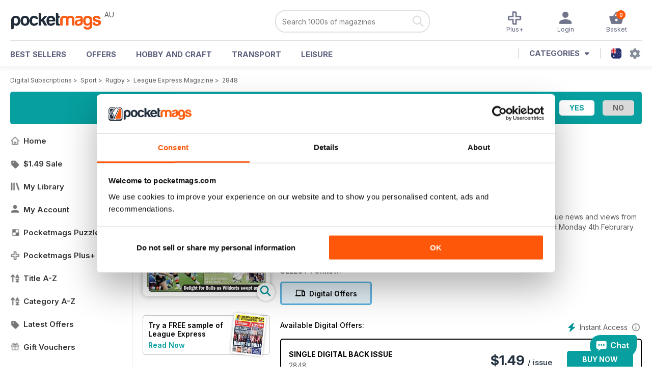

--- FILE ---
content_type: text/html; charset=utf-8
request_url: https://pocketmags.com/au/league-express-magazine/2848
body_size: 91037
content:


<!DOCTYPE html>

<html xmlns="http://www.w3.org/1999/xhtml">
<head><meta name="viewport" content="width=device-width, initial-scale=1.0, minimum-scale=1.0, maximum-scale=5.0" /><meta name="google-site-verification" content="swZHfJvf42deRlB18yklMttKb1FgquGE5nFzlCS-C5c" /><link rel="dns-prefetch" href="https://www.googletagmanager.com/" /><link rel="dns-prefetch" href="https://consent.cookiebot.com/" /><link href="/bundlecollection/allcss2?v=dR0B3jJZKNllJxnuJspBdf_7HnlfaD4HHaaPCUpyBhs1" rel="stylesheet"/>
<link rel="apple-touch-icon" sizes="180x180" href="https://pocketmags.imgix.net/apple-touch-icon.png" /><link rel="icon" type="image/png" sizes="32x32" href="https://pocketmags.imgix.net/favicon-32x32.png" /><link rel="icon" type="image/png" sizes="16x16" href="https://pocketmags.imgix.net/favicon-16x16.png" />

    
			<link rel="preload" fetchpriority="high" as="image" href="https://files.coverscdn.com/imgix-covers/league-express-magazine-2848-362-cover.webp" />
            

            <title id="head_SingleIssue_hideiflatestissue_0">League Express Magazine  - 2848 Back Issue</title>
            
            
            <meta name="description" content="Buy subscriptions and issues of League Express  - 2848. Available on Desktop PC or Mac and iOS or Android mobile devices." />
             
            <meta property="og:title" content="League Express  - 2848" /> 
            <meta property="og:type" content="product.group" /> 
            <meta property="og:description" content="Buy subscriptions and issues of League Express  - 2848. Available on Desktop PC or Mac and iOS or Android mobile devices." />  
	        <meta property="og:image" content="https://files.coverscdn.com/covers/social/square/54370.png" />
	        <meta property="og:url" content="https://pocketmags.com/au/league-express-magazine/2848" />
            <meta name="twitter:card" content="summary" />
            <meta name="twitter:site" content="@Pocketmags" />
            <meta name="twitter:title" content="League Express  - 2848" />
            <meta name="twitter:description" content="Buy subscriptions and issues of League Express  - 2848. Available on Desktop PC or Mac and iOS or Android mobile devices." />
            <meta name="twitter:creator" content="@Pocketmags" />
            <meta name="twitter:image" content="https://files.coverscdn.com/covers/social/landscape/54370.png" /> 
            <meta name="twitter:url" content="https://pocketmags.com/au/league-express-magazine/2848" /> 
            <meta itemprop="url" content="https://pocketmags.com/au/league-express-magazine/2848"/>
        
   
            <link rel="canonical" href='https://pocketmags.com/au/league-express-magazine/2848' />
        

<script>document.addEventListener('DOMContentLoaded', function () { window.dataLayer = window.dataLayer || [];
                            dataLayer.push({ ecommerce: null });
                            dataLayer.push({"event":"productView","ecommerce":{"detail":{"products":[{"name":"League Express - 2848","category":"Sport","id":"i_1039","price":"1.49","brand":"League Express","dimension3":"54370","dimension4":"SingleIssue","dimension5":"League Publications Ltd","dimension6":"No"},{"name":"League Express - 12 month recurring digital subscription","category":"Sport","id":"a_1039","price":"109.99","brand":"League Express","dimension3":"70678","dimension4":"DigitalSubscription","dimension5":"League Publications Ltd","dimension6":"No"},{"name":"League Express - 1 month recurring digital subscription","category":"Sport","id":"m1_1039","price":"12.99","brand":"League Express","dimension3":"79465","dimension4":"DigitalSubscription","dimension5":"League Publications Ltd","dimension6":"No"}]},"currencyCode":"AUD"},"userID":"","userEmail":"","userEmailMD5":"","pageType":"product"});
                            
                            
                            });</script>

    <!-- Google Tag Manager -->
    <script>(function (w, d, s, l, i) { w[l] = w[l] || []; w[l].push({ 'gtm.start': new Date().getTime(), event: 'gtm.js' }); var f = d.getElementsByTagName(s)[0], j = d.createElement(s), dl = l != 'dataLayer' ? '&l=' + l : ''; j.async = true; j.src = '//www.googletagmanager.com/gtm.js?id=' + i + dl; f.parentNode.insertBefore(j, f); })(window, document, 'script', 'dataLayer', 'GTM-ND849W');</script>
    <!-- End Google Tag Manager -->

    

    <link rel="alternate" href="https://pocketmags.com/league-express-magazine/2848" hreflang="en-GB" />
    <link rel="alternate" href="https://pocketmags.com/us/league-express-magazine/2848" hreflang="en-US" />
    <link rel="alternate" href="https://pocketmags.com/ca/league-express-magazine/2848" hreflang="en-CA" />
    <link rel="alternate" href="https://pocketmags.com/au/league-express-magazine/2848" hreflang="en-AU" />
    <link rel="alternate" href="https://pocketmags.com/it/league-express-magazine/2848" hreflang="it" />
    <link rel="alternate" href="https://pocketmags.com/us/league-express-magazine/2848" hreflang="en" />
    <link rel="alternate" href="https://pocketmags.com/de/league-express-magazine/2848" hreflang="de" />
    <link rel="alternate" href="https://pocketmags.com/es/league-express-magazine/2848" hreflang="es" />
    <link rel="alternate" href="https://pocketmags.com/fr/league-express-magazine/2848" hreflang="fr" />
    <link rel="alternate" href="https://pocketmags.com/nl/league-express-magazine/2848" hreflang="nl" />
    <link rel="alternate" href="https://pocketmags.com/pt/league-express-magazine/2848" hreflang="pt" />
    
    <link rel="alternate" href="https://pocketmags.com/eu/league-express-magazine/2848" hreflang="en-AT" />
    <link rel="alternate" href="https://pocketmags.com/eu/league-express-magazine/2848" hreflang="en-BE" />
    <link rel="alternate" href="https://pocketmags.com/eu/league-express-magazine/2848" hreflang="en-BG" />
    <link rel="alternate" href="https://pocketmags.com/eu/league-express-magazine/2848" hreflang="en-HR" />
    <link rel="alternate" href="https://pocketmags.com/eu/league-express-magazine/2848" hreflang="en-CZ" />
    <link rel="alternate" href="https://pocketmags.com/eu/league-express-magazine/2848" hreflang="en-DK" />
    <link rel="alternate" href="https://pocketmags.com/eu/league-express-magazine/2848" hreflang="en-FI" />
    <link rel="alternate" href="https://pocketmags.com/eu/league-express-magazine/2848" hreflang="en-GR" />
    <link rel="alternate" href="https://pocketmags.com/eu/league-express-magazine/2848" hreflang="en-HU" />
    <link rel="alternate" href="https://pocketmags.com/eu/league-express-magazine/2848" hreflang="en-IE" />
    <link rel="alternate" href="https://pocketmags.com/eu/league-express-magazine/2848" hreflang="en-MT" />
    <link rel="alternate" href="https://pocketmags.com/eu/league-express-magazine/2848" hreflang="en-NO" />
    <link rel="alternate" href="https://pocketmags.com/eu/league-express-magazine/2848" hreflang="en-PL" />
    <link rel="alternate" href="https://pocketmags.com/eu/league-express-magazine/2848" hreflang="en-RO" />
    <link rel="alternate" href="https://pocketmags.com/eu/league-express-magazine/2848" hreflang="en-RU" />
    <link rel="alternate" href="https://pocketmags.com/eu/league-express-magazine/2848" hreflang="en-RS" />
    <link rel="alternate" href="https://pocketmags.com/eu/league-express-magazine/2848" hreflang="en-SK" />
    <link rel="alternate" href="https://pocketmags.com/eu/league-express-magazine/2848" hreflang="en-SI" />
    <link rel="alternate" href="https://pocketmags.com/eu/league-express-magazine/2848" hreflang="en-SE" />
    <link rel="alternate" href="https://pocketmags.com/eu/league-express-magazine/2848" hreflang="en-CH" />
    <link rel="alternate" href="https://pocketmags.com/eu/league-express-magazine/2848" hreflang="en-UA" />

    <title>

</title></head>
<body >
    <!-- Google Tag Manager -->
    <noscript><iframe src="//www.googletagmanager.com/ns.html?id=GTM-ND849W" height="0" width="0" style="display:none;visibility:hidden"></iframe></noscript>
    <!-- End Google Tag Manager -->


    <form method="post" action="/au/league-express-magazine/2848" id="form1">
<div class="aspNetHidden">
<input type="hidden" name="__EVENTTARGET" id="__EVENTTARGET" value="" />
<input type="hidden" name="__EVENTARGUMENT" id="__EVENTARGUMENT" value="" />
<input type="hidden" name="__VIEWSTATE" id="__VIEWSTATE" value="FvARXZneZqIhffNupoxk7OZAHF2vGnD533HdC2ckJMeHCdZsrW9z/J+5fLPnmt1IZnBnjgGOqao07hImD7Dmr76MvVBZDDsHBp/OXiWMJJV4+rjxrYnGUzd3BV9H4tXviNDsJb7m+dfbcl8Be3TFrNyzzXANea9PXI2hSSfQIT0H50fEmNyp4vcFwkKo8VOeMHmJ1kNkkOvNYCvek3aXLa6I+IRPb3GJJe+FKU8/XH0xXln+QBzwwDM1Bi+/oVTs7w0Cy/FZZbEA7a7UDkPHbP2XJmJsWsW2J1CYSKhXI+doGnhrlXcB0EyDTyQVF2lUZaE9MNT+g03lTVKWxvoEY9ua5lpxzm32R6avNjCvMZFVFylEMbp8FVrqxgmMb/I9UmxptlxThCTA0tyJdkzUq0ZfQ8d5UIp2ioZeS1uYNdIE23ac9+Y5yQxqczktvW/AM9eG2ohTxKwQcx+ejeoxK4524cAXJ6MECGyQsVNNEn+YyXPWR0yvDTJuA74GndJGfZd8IIoF7Tu0812Y0Gug6REN4GRUw3kUeu2g8MFd36uIxMwmEQPfZMxV4HfT0s1GaBe1BNtHs54uqBxygWuZaByTnt7eD+JkROQt/dHtZy83aT4kW4hyQZJskaVGVymsyb/flr6G9zzvbbVjOH/PyIaHWKJFsubRQhnNF9Y/rXkIHWtcQt5/zEA+vOqcSYqq+tMQnImvumW2ARJEl3QAMAbEOMIyqDf8qFWXOUf1U0nDE6MecV+ZQ8ohYEXrz1SLNwPCJhhINSr4XoNMUa/[base64]/0K1JyrZx1G0/F3JiLovqtGaB6f6afeNz0OUk/RD/buQhg64mZpNDCNL9qC0mFR+Q26kllVG8TPBItPIyx3TyHxUP1k4xZltwQL/jQ/8KtCKgpTVTsHlYAQJkaj0QTbcHM5v8yu2L6j2CaDPkq4+cRf7VZdTNULkrc7FHJiL0TQqAUi07uotWJsYtmXDJNZfs/9j8z/kDf2eTaEhiaNsqzLKbnjb3x2aU97A3KvUArk+IrcEaioMrJ4umIDVqxLpUx7nwiVimhYbtL4krTxUu/Ofi5K7DRFy8rLY9LNyTTnrcRiXyAokdT0konAQHVuGDq5gh/YT0jX3DkXzB+uX2ubbjXSh5EyMYDrbhlHytxdTPXzwJnaeVnXDBgMjXf9tsNPM8f86ili96sMkvDQmnw9PxRnYhbOrqnC0vZvOjQDl7N2D554GzzQrrdxcML0M/Qg86dptHyUaLhGmd325pqCSINY0Cej1Udf9y4ZRlOUxG1gLJKblNEqzTT0mAmq8fxjMlkDWcPV7MbeJ34I/YcSRTlAFB2M7D0j9NZBf5jyL50Chkss3Z5borH9pLcBfCUnJY5vCsfdfLLWty9f63nPSKiWd9ZB29dH2x2xqmOvLJeTU9zYKln00KMfAgydQKeMtknxoFcZhCw3pC209o8Fme6EFJZXQ4eOcVnCsHXd52qKE+JfFRaW4XQWuA5sYm/W2C1EQ0Ys+O8m+N1lW7hFGD1/LuzfJFeVY4w1W4LlZALMptBIOTru9zXU9eOYPxO7Y2Nsqrxz8ZLZFcIxRXymxO5IU++u1/SAH44v5KG1AFNnYa1hHxZ0gaG3I8vxrrcVzk/fJY7KrTZ+rGHl9tW1DEkBRGtc4+s0VkLC99PHrIU85kRPyK08RT+/[base64]/+8ouxENDpC5jSNmS2X9TAJYO4eso23WENgblAO+DItBHqgdceKi/FkMT+L9XCAl8L+I3vuCeOzpzcD/iorpcQPF49HZAsUCHYMXwCP7Lmd+2vcO65Kr6PqednL9KqH2st/mG08Z/oLPmY2Jyz8ChBplP5eMHB2IXeTZ1bokgTrAFKeNwnwaNvxUHcC9aeXE2Llwp9ZrKvnGUzu9TDn0zR4/46I1e/yYA4RqolDibgf6DNKR+g6dcQF2ICuofqAcyp/H3OjEH9Ls1fwq/48o0Fy4iNh9yTi461Lil9CIUTjepn/pk2hd5g7Dh0Xw5bPL/hrSBRqGc4UqsgOdXf7HnSeH4WKU5fAj82iiBwn4a0XnX3xOAZbgVPqPhi0+4iylBWQQScFEVTLH/sbdMIuC1SBNtAGRr48/NJ9rD15kpgdxPiuj8hZmt1y0t55+x7iJ+yhTu4Ip8s/mjWfMzhLWVkQhCMBgBSNhdhuLosKSLlHqKpYsq8wEY2qDW95ADbKlxqU2j1ZPbOp4sjuR0XMWxT09PWrZ7E8tSF02pX7KX/ZmjLTavZzJKfe/qktLNFjtF30fqLpL6zvL/NWb80qmHEnh/4U8zutC1Il2EL/KkE4Kbv86fYY54XxmTXLWF3A8HePQCMRxpR5GCJAlxAdI0r9FI8cqhpkMcLnTRNHq2kaORfVL++lz+gLq167ldAaKUdolMOrAzTpfSki2xSjAAHEFtEpB9i0Bd1fnfh/3RetMe3Smmrx3toyAqEqzCpiuu98pvkJS3VVgKtZqX/hOTneOz/aaj5PI2roMT+b6IWIEOczvIV1SqQposP/anfvR8rofjpUF4ei/nwm8Zb31O8CHLJC8nUt0aMYtNGWruYZnMXD0UzZ1mAA4D290/YjDyu27elpOOI0Nkg20wfdOHUz1BAtJdWkFtn04roi8jfdgocB/obuYbH0DmjSofz2F+qiw5Fqr9CiFBo18wMKAcOiqHItt+fwlvsE6NyeXEF6sH+D1MI0NGdfXAvULxFtSMLE4lKBum/su9kc5CPTu7LYf6oEXtggCj+AH3np9gMA1NJSvMyUj85WCiUcWn05Hdt/FcuhMUD+hXgaQr+E7mIGNXJ78ICErjbPeGpQ6DttTEuvbrtgoby6jeGhilKUDnEG+cAsQvAP2Jcj7yvU+aGeG6cRX62/CYT+0qpx8Of1Wk/3lLYGZEwNFHBdZdOAimENKTWGTo5cIqLxqAbVGjWhajZ8uhn/M5nOiE5r5nUNjR02tmHFPysEs2SwcQgJYKsGgYC4kt+YHn55q7/WkWqvLiuBbHXQBY5D3kFdSqvG1CymUT9TEhM9ly8ZVOePJP/aRxX8OiJI9H9gDCcbvqhrYJ1G758t39/VmD6auiJ5v7H6PetS+kYIgUjmN+Qd2GNdkU+D2xPRXvq0uXe70mtjQLPMUIdIqBfT8a7M7K6TTa+Cz0cTABvZi/vq8D03htIw1uPJeMRwY/HBjX8L3FK4e2Tzl9J6mu2G5/yrrn4X5NtMqXp/xIOY8u4xjTgkxB9LnccB52nfEy1DJUEh35TSh0dYMf2kJBWDaQPxZOgdaw26bcRrY/H0OHPw/FxCDeL9r778DR85pGlN1yOwVSfoJ+oTK2JuV5kYaNvfWcROXEqjqu04JQnFLGRu+mN9VfyGtKKk/8TfeQNNlu1RItC9pzkJHue3bUefWvV0y1zBtqBD8lffy+cJ65+bH3uvr9FGjZhAk/tGuB7DLBYvUcI6sEGiGSC6ngL0JN6hquPFndpdrkaIhsl+ZJAcjJeg8qPFknC0U7MNLsXeF+YtnK7mtizDbpcF2yu41r/if8GSR4y5XMGs/3X/[base64]/yplCsyfnwB11+MyFe95F5jDou5LmPSN2eHxvpDAYA8PJcP1G7aIOOUpjwXfk7aZsAMDViRMagqLIaaCFpcvTnU03YNP/e6NrIn+dQ6o/lx8UhRgnxnAbgCbZieTK6VITtJ1iuj78kMExUu0FYyi5KFvHxCOH9fbZaY5He3DahDaeZ5Gy7rKo+rY40zhxj0E9dUWA6phvPMX/x6IjXJUDJCDQtEJitSWTayealZFbxlJ5/Ll8deZ7q95TJ3vQhplAC+rOlhPvFlHUma2plUG9z+5IsNvgV8E+QpxrzHKdG9Ctz4WZSRRjzWYx3efhUHIMJU60NJamOTqBBAPgqRy2NWxyqsfdicFa+n1ZdB3v98pjSxqYRIZgBxbWjG+ESnbcHYbJ9VuYqtdTWidvc+rXxYwKM+dEVUopQgRkk/RF5WOawsvwfEPRD61echa2UiM5xk1cEKe8SxbIEldPQ/BTFW5RLcpyVwJaQ4WgdvSbJPLW8nP41kLzq7nZHBSW4NTq8NrahfrE2CKc9YJf3ztPemUCq1dQZWl/7JdLm810W4c08siFIbdB7pof2abWnYIQhfXeHTZlPgZ1jSIBID/9kZXRFH1zrS/i2/AxaDNBaCiYzZoAf47yT+RnqzH4hOCyfynXTJuT5fi2IDpTaltjSOfnIDGr+zCJ1hOvsnnSdonbBB0BUknVWn3Dq5Nu/7KBxJqQQU0spo7q0rCxq/Jwq2P+i6QraamOeHAdUEA9nbzSdGNG3xnlYBk/nsncumCrFyaVhVziAGzOYEsD7UnIhospxjylgxHnyPkKmnZ1myvtjX125TZ4VngxoHCiJNW0nrfF3MprZ+/AvHD5xYhiUFSiMt0nfy6X7RaMmbEeMIeVGfDrHdyIMqvoRXOgAE08vYKHX3fpWNttpTbJ3HXsiX29mqAnQQsTqVxrmzGAz3lI201/qRY3UhJQt7ttn/yYPaeWK6Mp4q3EZwRZjsS2APm0nHVc9TUJJaQekPXi0ynFzHBRity9n8TD7x8WfGh7wZZuNmcU5xAMhvhqdoEVUKkENQOpC2baHLWcuOairG5W6jZCMMnYxQySkhXunkWBK++wnpXMRjyv+sdvETjUVSjesUPVRaUzvJspQZEqcnHm1QH5z5/42nzSu6UpGrFUte7ba9EIMFkrA2taGyAOIaIMhge4NZQYCmH1NrwicTCtJxxnqulf/MARN36L8imRjif0wi8SLYuajKHSJkJRiUfVLXUbNVD8UI9SFTftkUFKA7/w1F8hg/NCx6R++Bpc/gQJnTS9snzgNTkDCx8RMqDfyEbz2ukIq84Nst3p+Cn/9Ghl9PFJY+3WG+pqXV5Grsnr97tOwKMThDP7txQGbhEYuixaHMZ+/pT6YDj9IgyWAAq8p8lZqCqwMKQtEdlfKjn86tgmDklAadKc8bLZyDgs8TQGSTbl0BgaHUBA0+xlR3GFwtulreWLdnYFWLF5JxrnXFXmz/ej8BH2dg/hFbXi0A3vKcEPPVWcPZuD0XWqwi9x5lur118HnkVfYkoEDbcUVsSbneoLZx1HjAAypZ2pphv9BqXtG4OD/hmM8h2fYskbcBEAqhnJYGjeOWAhuBQlqL9HfhGWg4xmlT55xuc9qD5OLktVBHFJ4TDP9pA7egd7RSbP49Y0Ee+3BBVV53lw/vkiJMRwFtP/YfrbB3TFTJxnMJ47ea9LcckFzCou6OqeZC9Nm4IU+R7BsD8N3/RT9j7KQyDzAY+jvfXKdyx3kiiQeTZZF+uElPBFbB5OTuRJWYN1KD7gRqm3hvL9iw2pKl6Bnl/5s5o/756NeLfjneepp4PrMgF1HSuw0BgZMbpTjvbxonQxmkhFeFP4f1ywv3OXKomrROYuFN7JmgdSSUsbD5vAA61Z6Rh9dIfIxTYa8TmomxOg9wM1XVrow6/dOn6ujtV8Zpe1RCBnJ+S/g89xcdBQq7ncXnswJIqz69gWWeBs1rmyvakNQFroGDkyMl6Ib707vN9BR1ToloV0oDugLBdjj/3bKu7RSzm1t7W3hVI3ArKstLnwtCmYt+MOxYugNf9hJTMZ64N6EJq6emU0mv7Iid0szLIwb7qDKXfjSPwRFcP0CXlmXmYkWDxqSWrrYx35eP3C4wMy/FfyfJtu5F6Ji8aPQQlpooPPSyPVfIqSBBkCY9s4P0DR05/GdjdzBaqjnPEsT/EjXDoYWZoHlp0rtRoSgzJLLcwP2smzxLKn6JpEO4evOiUeWdGp5gf4KR7uqadl1k/XiSqMc6PTgSQ7lbIuouIwk4qwsg6AcmxgRWezEQcjpUmOjXWIE9xLRcYC78fq49a83czXnxo5GkUnXEHwjZJvRcFm96VjYzBXsHusHZj/fcoyM5Ze/k7wl7CcYYPjiKqPw5D2/s3HPNTgmaVkRlU/UMfdoNwlSPEBVCtx85FFFPY2DucaF10T5wU1M2oRPyQ4u5aMZx37G0/jGkRKSiTXN550sgt0YqPxzjyFuSdXUg2tnkj/3zEfb7CCth5i0rSxWd5LnPHFHo2LwSMQijKE5fzv/AOXER6Rj4KvTuw3B2A9afEgPUAVWdGUZHB6Lm8M9oPCPPWnuBSGVNRCQIrWeFWR5c/hQvLjkIFTBTyEGGFCMHafIQozacihdCdH18qY7uySaZxdiFsncaYtCzjOBaeDthrXuapScwr56AVhZWXVEsZTDrfluRlEqWEs9m3ZU/KGd9LyU0U+f0nZgJb4tg7c5Bva3JxGMIGX3L3yYUVTRPbbioEpGeZ1ABZl5jy4A+kUvQbkAZJAWG/IEMjF1cvCCtRfz0L74CfT9nzaT4rZH5Mw3USxEqzJhOVET4dOpV+FIh3GYsu7SdgwM3TBd9FicQmLrXp4MWzQKQ3T20Ea31a448bkbo6c0OhL9Ztq03XCGIQ+g00IW9t/TGljDvGv+7DQE/7PcciClU9IbMhEsNycyHtCGO0HjeUL01dkrN1Puh4SN2CKkoteFeFafHvvEGu8WbfwM3TyKEQFGx0rfJ6/eXZu8XL+oMCMdDXYm4L+U2XHJwDqTUCMXO+vLRHnfJFnPSx30Lk/RQmVQIxjPNwtVSjRJ9F04F8goV+8qPVtq24+lWGlEKGtY1NqpttT8esidW+DL/lRbB02KRJ5deGkvTOZOlAIhU9nnqhwx0RIDO2bjnNMSyVuo3M65ENeDmzPr0qln1fxVyHbwbOhC/BRBwjva7HywVmu+NixOyxWzjhdXXZj9JHNdv2b+6dgEV5AGuInTuhId7T/spUdlQJatjcQndJotXXupEDmz/4M/HVN1dKWHfgwhlI9bllhZAkyHYaYGnpbC5egrXw3x/fZ9Y2AqXqVxGNPLIc0ScdK8luGxCDiqxmIUGy8L5Gz4Bl53nZouYI6lU6D6B3JVWFmuoiJIkmrlwW//kZaWe95FVTSjebyl8sZc3G9qO69PJZ9QwPryG50S5BfE7BZ2dZpkeOTbckqAtZM5eiHysgf8lIGDjOgMMQO2SNeSDlnDxdIl/ZbADg9ALxMf57t4yzRkGBo8o12hqyrrdP96MHcUihKJ1mHP6lQPkuf7STXMk2zq4xU//GKeQoaV6I8REem12JHyjZ453osa8WlAApS1U/uP+l3Nlz8/gOolg45ETsG/Q4KOufhcyUs1MckWUtqUv5S2atiwngQZqCVkiHoucpXAW5Y4eSt0nqk5sUxpSlf+fGI69+/VILbp98Y+CIBLcimxk6qOO4DH6+cMN5C+QFHpD22kyUEdsS5jzewodZrHEhzwpY4lWlUsBplVGs0+VE1y8OJnlebRFyFpyV96TxPDhns/RHqRJOJ0oXaoGIMJZLSNSs1Z72jrx55TKvrXUT1tu2nSfIsS808RXUR5Tpf/p0XXKtiEcxcvU2TTaH10hSOUJhUgVpdxL6QS+Q/AevOJH05dabBM5AuP8ZvTKJJ1nIuGs/N/Ebk/d31uo9l5oBJfs6EL5bub599fuBxtO3uSewvDyVHTR+g9TmvBYa8TzdMGHUt4deB4TxCGmp0GgMneVHTNwr3gLd6aJMuMNeY05iM7HGVVWLX/DszPrRIs4ZT8HQeMy9RShnO2wJ3XEmwCIQKFJxKopne8RFAWILyuzxz4Ms6hGfg+d7JXyO1N1ji2Arh9n/fOEuF1h2u+I/R6EuY0mf5cw4cmQz41PdO8Z8r2ZkHGDpSEJDqrNgA4+cS0/VCWH4DEZJuhbg14EvmDH+EHCJ26y7/Eq9nabjZbezeCATGFgrHWHfNLLO+fPz/DpRmY87h9jRZ9xJxNoF7T57ShSgQiomQev1oWow76S0S3mQx+UzSOYCpBVZrdacTN+WgA+sxwPMfOHcqLTXoDyuz6JZ9yGLIE3pw68y6uuBGdFS7Pvbg6aRI/OJ0vVunXQHlBKjqdKu6Y5BrDmAWoNRUwi2i2TdbSZ9UA5rY1gs5jyDd/Yphd6uYxyM3rJF3TNnmjZaJCq4fWQ+SSBIttXrv6csSKUdePDJadgdNuLS6fQzdViMgRoPZRq7uZt/CyKVBLBPoLxfmaRaFnDTrKLAAYMySu/76aAKPgmWzNfKJ7Fd0s0G0LOillkw0YIj6N4oSx22ZiBnfuGCFf/[base64]/56z8CmmG/wbbZFOag29aF2KWzKgx1hfhNV4sucX5dqUnp/B7NZP0NrUkCsGKnzIlIHek4rGfmWiltTPpahGG0fLHN74kQEln9uXRC+PMmiJE/1cXx2bl5laQZc4yPHdfuKigbbQyTfYaLCh+LlYJx2LCi7rdADsxHDGA7tfi75UC7mXDLv3PhDsUFctAt7rSOS/HbKG9o5qrhLT3ZMXXlMVZ23NHY/5+yOlVW8+XZHar66XfP+nAmqvRqdPCOwLiKZLTvbOCzIG4+UA+c8Ri7Q05vd9gm8ABpmf+HtFYA59SP3ngFuehp0vxPPteMGnVCPQRuLcCITngVBCzhS06LTA/Yhm+qhNIxHVLzX07cMX3ov955QdKvpD8gUp9cU4VfISDFKfTRNFQfj7rTzMPtXvKxpq4u0/xT0PpA7uuxtBOVYgruvGdT2ow1s10NlmPA0/E1qSRRWMtpS1XNwiE4TbpjL6UfDissCCTGArqkEc5GEFIi5zbbZoUQUw8KEEWmGCljlrMAda4rrB67jnW9mUrtCQBs/jhuZZQ/Ort3SOaVy0qh4DyyfXHVYEBA42FQI113HqFfT7vK/IBktNxtHA9d0IGm4IEX9S6C1NcdD0wqgU1iYu9N0YqhwxsIU7qJVjP7155b9llI+ZSVRbMic/I/zSce3If/qMczPLZ4WeTMFxfcdWlHtTD+b/ZMRny/5AdO04btAmY+SKuD8HugZo/bZmIPQaN9KWxBzrUdr4bcOX4WZwslxmpjfO6+sGjb3Hq6uFlQ0B5Ee0JhvyQn0jabS9D3nsgzvuEVek4imTKo/9sM77QnS0qwJA7VX65OuXOE+NY5msNsAPJB4N4RP2+Gv2+PU/bf4kUw8vTEOykxXjMFH4AmCxbuO8DtFUGZ9vG7ZlSEPaAYE1EFfcwnSkIVFaCzE6PW8PjkQG67CcOx4XqQhtQC8crTDZ8twg0/Z26b4xPmwEG9pjW/j0xbKTVxDff/GA/pQdyjr85CFIys3fUoUWG2LWDzDan3BqvvrO+UFWOqYBocEmKEq9p1suGx10P1peXwRbTVJTAyucoMbUi4GQqskqyLfP5CiRy7M+wqZnRKdflzClz6MK7JlcOhwUTvagJZZon2jXOAiihcYporKBzdog/aByHigSrFKYwPHDKRwqJa8waVjg5Eafu7AOASXmI3fTRA8NsqFbInGFrJgLfZkDc/YANkjIqBc0E4EE6NzQuiL4iSmslAJKqdr9sRLfCj3A0ZfgP2ML2qIraUNEUNcZmjaDvSgzSIZYIJRtxyo/mjrSpU1nSQpigeo252eDoO7h4v7+OGadLrCN9sJV/A1cwYDuABcOjc+NGiJBxJD3SZM08bebd0GFDuPMtS/ZC0Psw0IXTsl09hVcudXqjnQSRhKC2ubAyKbiH0Xo6/5zIj7f5BOeMVFUlZZ7nk24hUbfQYy/VKup2FYkB2tiq663reV1/pPRYmip4ZroTKx8bI0tEbFvYtxWDk8sRkSM+L3cp3bVMyO56fZXwmgGQED1yJ6b8/yO0JPLGgwJ0oCIktnLznEftULaOjRwz8OfYOvcfxheLzz0Ltps7nNxfHg6Ij5AK0SrMCtpB0nJcZHD0jEBRHD/sSvG9obu2I6NdPIV3kxCmvs3RpDQSgvE7RQv2eLDDUg8IEqgBT7HQHBLyN1VNW4DZWFeGhfq/dCOoeXbERBbzd+P2VEh6ny8qWPkuNd4rwVHMzrjxCNyj9SvJVKGemC2oDNL6ZOz59aD+LQYwgQw6ajnIhi8fNR+62cjDRxwTvvHmsQifMYbRBurVicQop8O4Ll/oYXZRNZvh3ExqfmtfM8L8hKZxye+JH2uPpleiJWG6RQspkanUZWHO3UZLhPxH7/l25noPJyQmVmDi7W0lMrZ4MVACUP4QnWM/RwJYATa67gdBQkF3ecHROhQKJgfYsDUzYHwmaAnc4nZqR62quCk1VCFG85hqFx37f6q0kUQCcIWiuAzJqjwnu5PqphHz9wO9x1W+rSdgmWa4GLKIC7D+WAxS4tlV7tbIC3jNagh0gGg/fj+W6BQPuuJ1Qd7lX/8xTfQDHMYeqazRh08qnXs8zz9OwCaPFBSdL4vWwcqA7IRiXP/[base64]/lgDHYu1rgtG+/bxJSLx2ERe3tw/8u70MzfROmbOgR4hEzjoqXBBSWjJOYvoUMmVD1j4yx+FzI1V1BsukIHmphTtTswOgzzgU45zvY89cGYualP78py9Ez8zbyWqEKsFV8aV26yfDPVKezu5k8rJ9u8JvD+1RidVpoAtnXynpzVR1SU904PIID9XQqU6IkAEzqbPLU0o8p6gIgS/x83/K/MmsKEjMqJFva6fUOyKCKmBMY5DxUSbNlQ32T6Xqf87cyL/al8HrD9Pm2+ylQCBU2VRhdblst0QJLExG+mybZPvktx/Bc4kvaJJGevVbqpnR0hrPnS/7OR7BNlt2rSl1bZfVdp4tDBe7Pf11Y+p4RckyP07gTVfLt9aJ5EN6qXJqoqbt1j743vW7ZY6DXZGwT+Y8QoH3tXWgghUUjSPV8wYHgv3hmvOGpfp6K8I0p9GRYDj5jACxm3+9KiheiJ2hIVNnaENZyDvn/wBMKrl6Pu3j6Yblefn9mXlF4CNX9kZBBNkySBQm75E3f1Q2EEHIGzlNxlD0mZho2B2f3r4TsdKZwgWufAqJn5bZ5cxBiWGGBuuNB85KmY3rESGq+gpHib3D1XVCfTvig/[base64]/h/NlvocSpnjD/epoazDzS+5YeLoXBxXceSNVA2ECY9GCu7XtvU6E8WyeJahyHkZILzHbN+azvIOnkik7OCjRLegBH/pJtmBBb7QDf/xd+a+6ODRjC1+YhiVGVmAICCgAFXqTpANRZWidvSzifSk3RIGSyqPK08zo3QP2yksODU4Tn+MujT3yIvUGXjgw1jOaGjObXuAoislIdMDU9g599zWm3/PNzSJyuQbl8zWHx4PD3LVSU3QyKCdcobXNm2II2v8GH75n5WgRTAN0p4luwOZ7iBbzesHzoDjKGoInFFgVdHm3BIkUzzR3LIhSm32I8ESnwP23F/2SxDf9ht+9JGkBJw+ZsRjz+T4onIznzfrl72nRAB7UVr0GaIM5pHPedrumbWt3c//5rVC0iu/gn96yN+xDgeBol4ZU3Jb/jhP/xrqXWDkNbCMySsNukwKT82/pBXDlzluFlzuC2bhndSQk+FmN17/2mP19xBq1vx0E7uiI95nWflppRkYb7JDwmEf8lXkWcYmgQVU4/UVmqB9qtMcNIonnyw6vdBL47CdABLVjM3GXHO2Ctu0+ik3XnAafJuT9Yko7TXFv+wTm+f0G+okUkQpV3dbpHYV3FC0C+HNjMwELr4sDSBXOJj5VqB3N0MgpBptz9Dd0yMIe0/6hhgmByvlhdiCeeIChadDqlctVx0wKMjRWJk2sikfYvtl0rdU0SpQ28wSZkW6NYSTEy/2kxVLZkQx14k9qbJlh4UcIqR5uurdzk79DxV6owEwoDHARnK82Ze4BorTC9vivMVxQScyEVJUk1p94QJZv5ecRaNZR/Vj8k8R8vdS5T+Mtvrm6sso+g3fkfYE8RtkfygfxTa45YJApNJjttRDG4VgH13SnkQisqEdH53NS4Cvt9EPNMrEHUj+G9gAydw2hSjfh5FeQrOr6XWAvi8rGP+Z5FolKeq9UGx3Ng3HiWqSe3f6SakIXN/fIjN6mbURSLFHU/NR9va0KAKtGCLO8elNhKz06EzKInT+f53Jjz2I7VDGBsXfMean4VAKpFUbEhzJaUAsd2NKWEv7x1SkcAU7+E2pTienEtz1GpNCvCwWtd3t7c0BgTQsCsx5ccFWhGZq64FrOlaHl9Ki1z5pvwvBgm6QPNxlzLp/Gj0u1H1wvpgMCW7GQ02TdhxBppC1qMAeMQR2tu49ACXiny6DGe9ELldHrFnvxMe+hmJkdsI1GqzYDP4hE7+s/VUcLfOVhlObiYdryz9haskHXF/SxOMc10u4B62ciEL5Mq8cPbiN+nG6XLkr2WYlNdtBJ7N6eMzgkNwSSEoxU12ZxdZMHoC72Q/sRnVx8ftofzY/VzbfiDEF7ysqhg3DRCX3u6URpk6c4Q4F41tQVUmMAD+3Lj9a573DS7Zjr5euoQsNLI7ghfpBETkXLfjumvBKHqWGsQ2VpglW00ANrLMSXTRWl2XIWwDURlrlmZrmZ1mtyL6nPAl/xAp3HKEbcUPkEhg6ifYAI7Y2nWXfA/Wb2JamnDJ+u/zFBhBOiLlWDRhtz0y8q93v3EZvlbq15J9ryxBiSv/9LaDU4mVQ+qG+Iz7o5ygUCrfMLJPmIGDfXXZiwKm/RHRsBdEwriZDPy5zCW+8Le0fEexX8bu78lhTqrLudkfwKL+JOJpfY7SyU4r7+oSeKz6inXW1RprAgO/d+Vl9egK+KCNtGPSesWacUGxGCbIKy2LKrc4nwiE/83z9SsOy5H6js1UuwOtjxSxQd+EXL+kH9kGQckrj3dUfXENM91cwRhWF0Cv3UkFHupzOVQPxg6QKOGU0q1GwI+7fOjyuQRPJ4uE+Wwwwjf3ir9B0oAp3WIP2AS6hlZLEncucRUofqRJshR7vJKPlxMkp8k+Szg0TrH0Vh5HbqWDkXh/hNBX+3kPNE2QKhgS4BKUImAT0M8amTnPBTNBtU6Z8I2ABkoMTjEkZFMyFj3TI927t675akBOKQdK7sS0DsEsIF/jFj+jhnmymPRk6kYC84Rzd0ndpIW6uafMg1JxUfXEnCdZ6Pl7CZbXsm66jkayIv+QX4vZZMwJDx9ExsLDG0uhEY81Vi5gnDmzFH0qw1IA64WzXvwLBJGaYJfzLAPUdOGuCoTOjqjIO+LBCmMXvxSO/Hh4RdW08hpXNo/i6EuSQh4MNaGxYAQkWg1UipGqsC8oDeA3CjXimSG9S8FVpr0Ov03T5oJxcbST00QaZRGBQLv5qRkcpfKo/HACJMZfQo66Gv8U65NKd8cIZ05fzfGNsx7X0Bv2awN9a2y7aKh45Ue/q7Kra9H9YlTRbi2MUec0FUSeyeFOvfC3oPz7IBuLJBGLquT4n7+to45X9GdkITvk/5Azk6h7gSY8KX3NMSMOrIQ5TRB5Nb8KMytkaI3zosHgnV/hRlmdUZAbbzUmtZRwh4WCWA22FC2jUpUf36n+QL+jEqPT3jyTFt1Wef/plWzCu3Nn70gwd8xJMhhgx2wOoerRmAvRo6/UgDEF6jYMRDZq7Fuxt5wOxGcm1qB9cVxeZgc3kueY+3NcxkG8I0mSDQk3C20QTeJIDlpnpsRssTp2SzeBsVj17cYVH3wy8RVgMgAVWGniv7G1CqMmlhyBOshl3rSF2cTAC86RQ27ZG/5KsD0AeceEX5FzFTajTbAeCiVdQnQRFB26iQU0AnkkvSk0l64wQ7Wcx+9WvwiGlgGehIRKJg75B94/HH90oC5dqTC0i5ILRUYV6stcP4atNwmpHzJbuNJYh2HQ8Sk6/TCb53TcOJYLNjUJb/8bvFS+QCdECCX585HO6eKI8LJe/BE2sGybMj7t3ljV/cn+Op0RFve/cax5641tMXfObPhZUK0H94nlmiATBeXgdHxzeWQp4Ca3MSAz0PhLrsd3PFO/z89pTkhPI4/f7dydWB2G6lyDa+335UmTVx3rJtGqpVmEg8vNuB+vZPxX90o94ThCREpOsyvg0IFugmwZyBwRNSQGTn8zWmwWsvOv3fEglW48lG8y8c8EOw/MixyiBB6ooCzYaQRdZUo+7DkAHejqPBmxAe/yuxNpCorc0nT6t3Baj1RA+G598OyIZkoryqlNxdElz/5ZBhIn30KR3ga97uYlTG3iXTGChw10X1BxJAiEj6bO75RYSjAraVNZofeh0IiZwlbyIKAgtHiEDufJeoWbqJcxTEq2h219pxG6wXJ11i8UWJGvpcrmjy77vOPNjyS7pSX/H+EzIMjc+ZJrGBT94ZmHBOyyttSZNBWeTh2bbimkNpZcAaEmNs4v3J7DO/NhlvCZrby9VWtRtOQcw9lHstuYNJHDjZtW6se5B9glCjwbPeVd8yTlOT+mOrcpXrOrrca9n4hiYbq2K+m4/9Gu56v5lph9/scJU2p2pJas2PavafVYG/8ReoMfCJRkeOVnzHBPL5A4q9uIbcZBs1UsvNkkNHIgLaDyxv1OcrKaUBWYhSmMRtXjpVW2MgOarFFOrpr3kzJrhrmSt3CENM3K+PJDB/7dl74ntYTQ1diPHuNeg8omDEMWYGuJ/+UGLXqzGtu0W06N4v9RXK/dKL4ARBtyk+NB//ffZQBHXyQPvDWYAwXGR2JxprGIsZkJC4f8Ega2FI5MmZ3TBPSanEJTPnuBGYkRsCPZ2G3KLSb9dJOFtyx6Q9s03O5G76ew0ANQR21IHYjUfP3vsEtjDRxeVbb53s0ud1Bf61/63+BlK/HBlkwnrCrNW0p+1e1fbssrXJtSwr3jbC6FTav7QmPb1hspiQQuDgYf010mXlkIiSC1JsMx77VRrg4egifdvVJ8I30pmdNlRNxRYsK74+S0e2o97eBkQ5gfsUMu3WSWZeCTd6SFzvXinlb/CQEkNDPsZU3jhBN2IjYI4ZtCeBx1FgIakXwQm4arcMuXnAUQ93DJ2eFBbUSsYDA/ucf5tkIE3chICdGdx/fNYUgsUW9bMRrr+pIWwlgILkJXG4nmiHQCBvsI2CO2Jr1un7+ZTCMKSy8vic1A7Bvlgh4tm74mtYxOn3EMGxmucs4y8/FxVikMJJrLBvLwOrhZTcmpXV6SBEeTB1MCFO0+c0RJymbulqnM9GqsQYSOftu40rljrTUv6j1bD0LCqRzQMQlBZCieJrNgZomDmZyH2lQm9sQlzv+6+qOq257o/Aqg2k6eQMAofe597aE9l+EQ2sKyxsVi6BZfIQmUNL62n52CgDx4UtjGteNAs1etXLB8iQv2stdT4kmLeMXrq6CApqk4Z7oyye9waRyI9mDStyVlaMo/gH3ZibcWTOosphyLMcXZkoSh/Qhog5Eiykk/WXqYtWYADcj94MNasMCk5k2/PkZopZugYExplnBZEYPg3C+eDKaaDhHUjnGvV7Mgb7eevi1QSOXjp3hsUuoDMB92f3yR3mKHzoPQiXDHx7hw1wpKcOC9UpJSVWSjcWzW0attHpDgsQDJL6TwWUWJj0TbCBXFHWTo0CVhq5RgYP8OsioNh7eigxN+BZI4lo/zS3Ay6ArMJX8Z9G6M3TNOfHOxEkhatJzc+IiLNSrVQR4E8ouGGQGQYJESWF43qW7IhoGxg65vTYVPPAN8QaiMlHXbVQMEYZgW1oiBlUmsKcY1RfLEvhSQD7iHVlxVPZ/aDQIrCvWRrh0zI5EsNfMkRG2uMvD2SGhvz0q5u5XBpccQhDbKSLj2DOngIfIFQyWYU62hD5PWvM7jWY8RRNF9ajxcL++9h5oG9pSeuM1Yy+sWtCHKVkVaJzzbcUmuAPkPKGeHgAwuzgydxmwvPGQFOFwuO/5t6Dzlv4vuNPA2XffJfp/ErVDSObwB3CY7xoJ+pU1D80+UU8E3FFQeDA1YPP4ebtpGCnXky/RjN7sKXelP03w+7A5rtzwJcsZLlocWI7KTHWP9kzC1j+bwC5fRWE8at3rAsxPC+DbCbAzd0PhyTKX//5u9DYfX7kMvLsdU1dnDP6eKDTNd7F7G6f1knjkt+IzdOZbet24JAPOFcKqvLd3sO4IuIH8y+PeFMTLCsFu1s8Db28YiVWN/UtnrV39DrL0d8B+nv0473GTlF2aZvwgb+9FuMv4ZIe4bYv+t1Ah/o9UjPZxLxfm333Xfx7W+YexIgvfyhvDwoyu0RamJ4c12PJYJfdhldFL6XSG2e+AIpEhNThh9EtvKUD1viZGNhfqQCJbDM9Mews1X5zjOKPztSsOMAGq4CxjDP2uC+68Xggn0oDRadj40MYU8mzD8zWngnLCbfQDvEU0/OYN743Uy2H7t+bD41AhTsYieUPw3cDFnzs1iWl4rXnz365kqwAJAQG0JxMrU85CN7i7PAxATn3ory8uQr4YbzcIPhR9vOkHOntAj3h2kEGcQuLbcSKnqGU1TrAximHsGiAdfSlfNxUyXmKa7NItl/LaXFH+GxR9VYL5OBavqZTK6urTBE02Y1ODmLt4RB5Ebq021pk6uWrjI8jSXHEJceymQbJ59O/ZInkXCaj+CmFh4e6fxcKv8l/Crx0LcJVZn9Nkl47YOXyaPobQXycdm3+inZz7vqVvSHr2xe4ESiP73G6Wz6LVeIyG8t8JfEVpWYx8sxoyFgRw3AySRLaJOf9KEDOyUiBodrlCc8r7/iveYXFEwjGGpxxj+4UMDYw/TgvFkTbAbEPSotPASs108nv0gZzI1TmXUxV/lGNr0UkQ8WTFwwLX43WRAdFVMY99q+QnWm2bU/PRAMk8uyXnNcs6LzD/[base64]/hhEfb/u/GmcF18bWK8XpxUHLYqoqG3odQI9GLl97g7gWfBl1McxfXzM+3oH9UvIig/[base64]/OFGeCUwMyHAh+IRC+9CaDvgCxTWEqp8be4Gu6IWU7EF0BqwFfpIPM9udrHm1oOqAtIgrhaeANPNiORYCzWcf4okAwpktPa28o0OmY9XhK1bXVYAZTV4NlH+/Az66hYk5hbTMuxO1czAarsCeSbzSb9Lw7gdB2fXaw3RvhcxYRIufP0PvW7HmRmt34bqsMZUSxlIXdx2bhLExhce+RqoJt60aaN7vMgUd+SqeiEA8EGMw5LX3qOjV2duNZFvH1g7AhnLG/hZlR3/R2DDW/Hz1TY2oea19GNdSwEN0uu6sKruqSEh9IQPX2Xtt8l0IFotffO+mc7oGRsRqLIrfI/vpJ7PR2bmMlnw289nXpPG8XJPNZauztHUca6YYmkHTbSksfg1+msKzggqNvphCcN1cScrv4GB6X12BSz24++O415AZVIBTrCUY3fUDbk5eEnaLRlIZMt7eXOYdKQqkC1o3hZ/HE5iqEDQpSaSfmkYNY7ejRRcFpDS1NUfcH/HgrUb7SQTjV9B0OMFIWMlM8fcFOSZRo11cB65LGnBCb9hzst8dtbgv6OOoCb7vXRfjPbpvy6rzoS0oTC8rNB0WYYo4xiw5MKbljctHCiHvHzhplquHtIm3nwV8/egxX9aKKP3g/kmxaHSLqZzHzjv4k+wfYJxDnXzdouzAiE2kjylFobhR4MAQ/7n5bStHPMuqO0MQVh0pAbvo+b1A4t7rhFi9h9A9XWs6zaeV53YVihJzsfAaZDnga1JbpGD+lHG/wWCc84sh2t5wCm2lj0pq0V1EZtWrxbvJucjxfXS/tFimQL27GgQsPgtHIt5FJMoiECdqW8APr8XlvKTu9g6ymIujliKjXZ3s6Cgp5Uem9aiS6reCGA+6okUQ/5asTC5vPQ3uQpmaGYY8r6Ds9Txwvm9mPVVn/bptUtmOY8MHT1702USKPhyK/zOXWjqKKx+3PxlB8le1zT3Pd6BXTf+z9LkCMRqHFa7eHkEtzW9DIT2jbQ0cCvZ3c7w4MjVuOMcx9P9Tge/F7uNo0RX0jt/Wj6o/VY3DGrz/q6iYkj6i0t4ESmvCVX1oVow4MmY8BeDbFyfowu1nPHtOuQ0ufJC+jVMD2VSkvQKgOBjVC4/7DN3NBNY2Q5kiJq0wiUiAW1JdHmd0e+fpkoHTlcD4EEyxqB8hL3SGuXUhetN/nLWjwPkyoT4zg+tojFzu8ivZDQMIOFLCqt7FeU4KnWY+uDKatacIRX3wj6GXPrDa5zmNifSVsf8/bdO2MptA/6QRZJbcHHt+vTPaNRjKsb1OOB0p6AKbX7q8YywPTDg6mFAYErJk5snEv8nxA0yFsa8UuXx3tmx7HHzTEOPpQop73pPNCaQjqJS5uyjyaxdlgb9hIhydlpRlbAEGvzJDI15qWAabZAm/rxSrc5SJLgGf3AVtQcF0quwnE+RxBbrT/lvXWYrDbA6ZBTAQwn2/i+aqaXAqeyjfYUJaXZL+vgKfWva4DiHhtHOx3jyM5sF/M38DTaEd5UwGN8eGoX6p1PNvoSJyqx/fr5CgWEqVuVrT79+CEcCnGbxbzE0GwGSb4KmXjjaqv0UQtbWt7JdQ8pBAe1xhoY3pdHtFOe6NM661/o/OMWzfNMcg5rRCdC1+Jgwq/0G3sR0I0hFolMHP0iNgMr5xQYNd1LvFi8f7dZzRPJ4BeBsi7Jr5/0UNoRekuBM4XtKpXdsxiKZz9svPvdbwwhyIkAK/OrQrvuznBkEEU2kJzn01eVaYTVPpfrT8D4Pd4iyBvg5HcIFNt9AzZfuhjAxR5zPHUm+JYaOgUfCAcTlys6sCJ20eZHbSyBQK/gl5djNT2cQ38FP5Ohs0Xm+JFIgz4VuPr+vba5bTIlZGj83k9WvzfBrVujo14JiAW7gfT6hDh6Kjv7a0uQ/R2sSrD4VJbe91xOfRWL4v1QPMDVoRwItNkfHoiBRzuzLz/D9mFT/NKyt4lkabLHlHgAaAzc+I/SF0XnK6tA5zM8KptcLaKfSVE5X4sFmA+waR03tmvkSsZ/qEhXcbZtbJuTaXZ963NVbJtm3D/[base64]/OgmsIes9NpRQfnuUCO8LUKSyHYEapRIVvFABNQpD1uHeEe9mX/J0DkRMMXxe9z7gdpGInxEVfIDKjibkvN7C93ah4xVrEidRvBZzSXMcbCOPIRwxVhXc9B+NwVYzcBPD6NlO5xVdzlO/Yslcfg8eTl2c/jjqE/uomp2xJtTrQt/mJ6TQ9ukngJXedINMupAnGXhyY32sxqIDvR1nv22Q/MfJsEowjeYE488lVxQVjJWcFd4RGkdYCzRBQchkNpx3H/4A97cXWGKMMDwBT6W6UZihBv4YZ7SQUcszOgIhJjSjruqy5OAUKcUMcQ4pBkKNjNlfrWwJiK91abCU6iYMMMjgc7N2xHRp1WeU6RwRrcFH9ZSTyvv+QcoigWeCMY797/kSbufxKoE6dyJO8lCh8b90mprg+IXkQUeh8hPybl8F2R5991P9ACMMqmGWkMUSES6Bm7Fa2ILEqcRq3g9SGe1aThWMSA7zkCy56iYMQKwpdxhg08oZ+wLT9Y5yDq1ZL4IOYDZIrpV5jsF4xyFQdNyJ81yPOUt/3XGPyw3jY9q6Ni5G6r1D/6eWIsxEQU27z65zDG9PkHjCnA8jpF1s7XZQmJTqDmykogIma4FPTPMz3oc4NpQc2Ce8fMH0Aql+FC/Eu1taRDt+9Y5Ei69Gt5Z5qsDrVQpZVtA3YUBKhoV+wC+9VM1Yth3GOG3zkuYbdlcePZYJRM60aKTbFVpXlNik4V7W0nghueWmahjrimq7VZlHFv9IGBLf+PbjIdl0Hwfmfu3BCKTki470Uqij2ahAGJGOIxc/qfX9pB+yfbtq4O/4Lr618OTbbLeSsmWiiuG7cwb7GgDI2amiqA3dsgwwwwVR84UwhBytcMqSJ0NlRP0WojXTlmJMkPQVMPx6vpkZ12/b++oYOWeEBcQOh+VSMYsvf7zZkObajRcTCQ7niN5lmEq7Cqqe1K1syzUCVcCdwyxDyuAew5C918sqmL8/VYuRDOPGig1wB9A/SWqhp3uVns7D6o7XbTDaCbyB2t1BBwU9XAWMUpAcPIDyhQ9evKPOoA66r6TPF5/CJyhMDmbF78kzBoIlrzIZUkISMcSr1YfduQgwfr0dRH9uN+He6JzH7nj3A6sHOlcbcsp6Eejj9I++r98OTVnSMxM1SC+bulFOGid5Qq6H2K2eqNJHcvKLXQomKVx//waGJ5phjCn3ElWX20C62CEtX2jgrDdOZzPJ0RFQUBwE0FlTYDStcRN58QaCLAoIjhM6j5l3R2VxznJfyR1L/3I4e8OAZovEMvwSfYvVizoD/7NV7XTjGsBOz1U9uoMBZtmaqlTeaZ6rBeijWX0Ivqgy2z0javCdE2KFPRA2f9cwlf3YvleD/c+ZCxb/3E1Hg1zfge5snoyT4tISIGTe7r1RbPrxtK26M/K4rhKLIW9KWpP8/0vj00sq1cnv62m8gZmLlelNJDZZ7GqkPqVn9QxKPwQFzXqg7ua4IO9tAWkk+SLZ8LLYIix1TcN3eAhHY8S8EweUc5z5lKVmV35ihXzS+DLjqV0xqjPl5zZ0Zm/yKo44Nb+0TOR9wunQEidpVqLv6HyUymaGgNg+MLZRDIkPFinsVGCG769V/tni+B+dL7zp4RRrbwumiPXkqgeKIzrKEoz6IqVq43/kNijg+Y6+jYOoASTIzulH+II5DYUTad9FChwruPzrHvFDETcSne5YufZFiqTy/yqQp1jLX64toBexqJ2VjuZIRHOn6vTbtc4yOhF1m39zwf5kJRlox+Q3yBM96C23CQU6j6KmGzm8VJKHK2X22DWQvrRu8ZvWg1yu5hKCUjG8DNFkPZ8+6jnn3q9OhWkno6Nww9Y/yzkKfSKucTMgu11h029KR4oE2xpPAoDXk/[base64]/MxeMKvxhD4mzOQCl+F3D2YL6DzZuX7rfKmrERIu8rOuZO+vnY8w56Lxd+2lV0mv/pRE01A2doe8/ScdDNOS0fje9kDa50PUhISLYQquYzKYZBpEnU/48y16nXYGkCQBgbGvR0i6a1gqJo3jeD3TNcvN5AMdUH1mQXHTikTX7RIjrek811730oUR0NBXJ1jOV5FoEUa581yQn6G70h0vJeTwC/y4WyPZ+ICMiH51LE9sxCTHX4EMsItJQRLABqlkOFmCuH8p0PaKdbCfi73qaP/+f65ejsEXVyRJKuwvae67E9+Dk3f9DV/9f37TGJGYPMiZC3zMZ83TayPayFSfiDlS9THHgDsjbc292ofvbzfl6xJncC7j908u/kwSURYm94AGgr1xkqUQggDJ1q/WxDZ1FRq+Y5v9QtmjNn8p5U4nIqFZofE57asgQbgCsN4SZL7u0tRlMRBKZKavR59vHz9nhufk1nr2C4KPrxN1XideHT6NHH51x6hrSS1EzZLuyMYyFE8Tjv0ReNeTvALpZ2Qg9j+7Coe+S+ItDZkpmn4Ww8jiA/SKc6BDjOGVElGkK/cV5d0aQ0nQSSy2rlauGhW3TN6NZ/knHgtubDeNMnDtXnhrMHrttiJPJHO6CKjfDu9h4K7I1iOCz4hR3xGptYuWPPwc97eNyhXB4y1SKs0YGG5aGZh8rs4vKMVThK6aftQmjbGEmC/maj+wIrjLFi9HNaNc4amN5NwNPMCtBzYEL/tMATsnKJdlRtkHdS1QyKL/u08dZ5AvYtsomTO7YH2CdMeO+fhlXNI1Rgt7RqiR+HFwU+fr33Lo8aSRNRXGcqEmBt957xydQahnF7ZuDwezUJ/Ay/4PsHkuX9wazlDQcxaAt7EnO9f17+iRH6VzF18+C1QXfVZaKv5lKBwuEcy3EAxTS9OyDv8ji1QnvQpHRlL0XQ+Dpn90zNKv01OZYroXpfQyJ547ZV/Rq0ILT8nJm2fpl0rsjBzZ4qsWTp0VE8OpkP/Y+tx9LsedQE0Z8c00UZyuBOxhGswOj5kH4pzn/oE24yOZi7w0Qt7Wu8q6DdCbllXQivNM7GYopmtnbNOhUejaNrcjUvnaV3DJDWSK/LapNykIBVpi2EP53iriPXRb6rUKpcuAw/bT9yifbzjN3GdkK902QSwk7N8MI0hXa0KZ8vy3z1lx5U0oMPysPHk8epzw0gVhpfkuSqciOWddG2ilQK+3QHKHzMv/[base64]/zgP71Sv4csY4cPv6VS4QY2K0zyXyz2Tph+y5Xk6+Bo+8dEYt6EHE6wPEqOvxm6pg0734eJ23wKqnbEtsIZ8T0YmKMOhPpyeHs5Dyi/vnv+H6cc46+AL45ufcy89LH4h4kA/IaPhVnwWyaGRGV0KN/xwQWQRw0UKAwqqkuCsLZ3NJwhyYUBYRAONAxXeFVfbVSYKAgYOqMry32MgBegw9CZSpJF+5u2w4uatH/uAZja5UDk6Rt1Ve8Yr0ja+lQ8eAVvFijC/LZ9n18CI7H7bu/p/S4GNFQNENpBUEkLMW6IR03RTrNvZyqgXOc7M6wIYuaJ4FYD2A7gDDxFuZSe0gdSh/xWMKfCjSifNtuq47LFT+IP2Lz5q/H2n4dRBIlnbNvNAtpmVhGkUGtuyCxzE8EXRzBex/29mdg/f4LEdmXBvZODMoapVKmuiW+HdNo+X7WW6MitjNUDYOfJYz8dXu8K1BiuAE02d53YsWjmZ5Ouo6C9F8E5wiaO4ELN3+e8BtXHzIxJ5nnu3YHjcSWNdtzMc8QP92fgLEPIepxzCdRJhu0c28XOLvDxdqXFo0VqiR7dn/rL0KdiiOoGGuMSmYyT8MG/[base64]/2U//Q2QJvayyru6XgKWgbg+rp9WaL3mKknZrAYaXqm1y0fXYvmOGkt8TSTAyhHlCHGiOBOq42Whampq35NM4P4One6M50FliVe9AXvT0aMyqXe7Gz3oIX4TKvfEUDCTTlJ9k2c9RR/[base64]/9a2FQnSNr8X9Vo0HnCeYYHYcWzIZOgfzkRHLkaAetfUNc8A20HgKoEQ/PZxIUjzZlUc1wrwo+extDvzsUj22elnj0S7oSBtgSIOp8f1Oi8G0JnOLjxkElMHG0MiSjaG4vTO7a6BW/RBTSuFhDyD6EdhR1Mh5GnNj+dGIH31rZHr0uor4siFmmpST/Rzhcf1TP5joWYCt7uOKecRUMtHbUVmhtsly2IGUj+7xrMXnZya0SEF6EyhlCNnz6PK5rg6AUBKuucLc/ejYYcmWnjQ2+mkRfEiNbuE0ZnyviOQwVe4JLUquZCFTfbfEYPjqBp53cXNBtr0M8kRAygiebUXwHoK8tf7Gk5LXlDZo8VASiiqRTop5ZX8SCDnAIvDJD0G45L57vcCO5xlsqp0rQ3chapFJZW/[base64]/g8LHFZLZwDN1BETMfKfTdpIMEMho+uRc+WmvmkS40jbf1emVkydKUBMT+GV+7jhkAT6GYAMyQIp6tUJjYrHPuUP5ShV9MWZn7tKMy6uJv/YyxyUsPoFGCkVNk94VyU9Sxdx5ytUwXTm+q8xUdJ5Yqf6O1LN1e7EZKJtRBlkYkj1tD+hYMcgSQzV+9XXLbDP++kfg4VmPEH3iVG9bWkQ1I8nhgSaDiVSWYkC+8mlZHkaJsKBROU6dfIWUTZTI2jS0um52DgjKeJXCh3OMDId92/P/GJj1Zt5L0nNz4eIqKx1KmoEtiSIv9H5vv2upLp8mG/i0v3NtRdCkDM0oSwmxEFFL5z8gKBW1IOcOqoBr2OJf8b6ZkuV0jTYMwPAfzJvv+Y/BqV7A92Rhm9a8AS1qHuYBGXdUIltUaYHf4S9bSrYBYOkfrzbamNjio1qckWJbtIYSRuUIgcpSyI7gEeblwGXaMsUM8lHicBjMfNTBUxGMQMDb0Ea5J2cUbhr/SQ8Bho/hD6M9/sUVI3VV4pH4WgCThueYzVfy0T2HXS+5rUovdwPg1gQ/ReOkrRDz+t1lH5Niyp+I1YGOhhjYzzgC0fJ8hGNhHGYNiZJujun6yRTZc84JrK6SLa+0SWJtg1GgRRwp4CkhA9s0scn2UCggGO1jFQ0nPgitClzxvTmAV4wP4OdNeR8+UF44slNiHuQtdvh62YaL6reRkvR+p2PVAd6Tz+/BGx0kG82A1RD21vn5/4NXsHff09mMityq/LDvOeAW/EGE0FwwwV6mjwHA4P2HRjLbo9JQgtpz6xgYgvafw+jh/z/zZf9ONh+hzns5qFscDeFV1zX5fjEliXfSCQrZ2HfHpNMeNyWyFjSiIv57MwdzmYLNjjdkDd9epKJVAiIoW6kR65HvvR9bjJc7Vt6fXdmM8c0tQMOWfPishDngojR3OLKkejDGY2JzNoVXAxC+CAc7lTRq0IfWBrTn/jtQX9W2GeKLaboz/iLyiK3GTuGsqSDZar1mhz2X+6foBr5GFp8hUeEaK+XrovjVm83PQr+UYmpMJlDf+suEvf/XkvQVb5BjhqVuPsq2y4D8VhZDYNl85Dc1rrD9xcvHPe5+r7UoI0cggnSBPCKfJfNlH+BmXerkRQhMMjbjX4aCwyMMEj6+6jSEhwiz6tMWB4nzpBjcFZADkdfZ1rm5PGsiKAwRCyZwR/w2J7v6bhhfrQgM04gXP/[base64]/Nn/PaSJDJB6ZWThixptg/xMTQorhJCxxLgLqchETqBJpSKIN3lheedQyV/70ZjalsGhuwBSfQee21Vm+5/0Hnhb7OkhiIwDjJef22GU+ztmwPOEDcl2WGvhR/rLPFMI/G0lzG/+PMMD0zi2kLwaWt99SD+hWaJfoIncOAXrJJZkx2J/TXGHQYrUxPZrG+vsEjHkIKH+7XsKC7iS+9dde4bGMWJ6weAvrfRpyImX/mr1ncfohsCxWI6E+ufAqyTXHEindUK92M5gQTyReHU8mQlAdIKN1qCcNGyigdQ+cQlwVRhI0EtTEm5sD/9Mw5OaQGXPphpzHiRnZGOHUCd3iDbORXWwe9635gHfrBXQjh/NaKp5XRFeX4DYyUajrNHIuYkZI1mWPIuh1245He7n0PDvbxxPNcfvZYSp7tl4PKEQDxju+EefQc4hOt9KGnfwlFKKRLDgh6x3il2iu3A3vym5H8i7Iwwd9GBs6MW3gOpXhQxPyoXbeeTTqN89tHQMMM99/s6nw1xGX5y6C6EANhbIo8b+ULjGPak3Xj2EcH7Oj4q62u1VQ4CseTpYTPF/FIrfAiTHKdDNzSwAjQup/uFBikTaSTnEPVtGiABkMcWIAR6ccLhm0Wj4/IVYx9P0HGIWEWFaxeINt+NXuP8nmOy6p2GyT1ecJFY1YsPYkt6a5TONdiS1FwTS+sVHsKwQLGcKq9zZpZT2Q4SqBTxthbCtNDuczshXRleqLLTkrY82GH6wCOnBRtE/nwCK5+OyID+W79D/tEGPLoqB62CazHcFkIEoNvBIYgIvEBs/K/[base64]/cgNA38vcLtfjNe0OwMt2AtVd/Nmr7JQQw1wTiVv0lCstxBaIeiqgcLXiIy4ucYxQIAOqEbewuWrbQRwj1LhjwnbLM8FARhx7/VXRY9u9b0/Bz35R18hIJDYGvdwA0qOuwTpWcKFaMmoI6fE+T1PuSM7WjkI7/dEpuSE7UX1EG2qnAUZTnSkYWsI1TjdCVPu7VL2SxuHireFINTkqAXU/Xq+JGlKrYm98+NVw3zFpgMkdKYl/cnQBNBKC3G73vLCIHK8uDNtW8uiqTxYsksWE3Ft5wLPipHdmFlcvuDipr+buyteEEygdSxa7h9xp5tDxK3OAPgDwIsD3Au+umui2i4h8XbMnmovjMocazbWmqe4boAdCYf9zJLxR5VLxWY2Io+z1ci/+CNYgMNuucP3iR0hy/lhoN+/+DJQzgWoVZhuUcw02QXwIBd2M7CG3M/a20jDV0CkWiLT+JImI2Po1jBbCC8WZWQdhzO9mMZsACfnLR2e9nYmIZJCnbywQ87qXvCQ24yAt03WjdXjVsA8r9l5Px0KwIG4qg1gjpuw+vw4WsYBBCADixoE/[base64]/4uO2RGUjf2+V9ILCn4NBauoKPk0Zo3ucQIqfH4PlJa/eKlAQjvB3U0uQW729R28gnwLEoTaL7IT1RGUDyF/lxsgY2Qb8HNvEfUFwW1kzgps1XpupGZ+V6voNlvObthcEjSiEgeMvqegPIkGL96C5h1bT4r+eGocyvNethzty77IVh1XhAWQcQ8GXue+WZVufjXUX/bP2H54mcPa/lYF8VJhY8m5xcTtFmw0bQMBGS+PyXnYrJTlgYjm4i/ctW9/5AqHuHARLDO2byG6yTec8rS2fAAXCLrTDzsmi2rrOrO8mm03tCKAY8AzoEngdBzMKfVKucTwTcXUjx9YGa6rPLf3JXU6xKvOkoFm9wgKRJwGn+f/fL4kENbhbYL9q1RgOxRQMjxsqSff2oMayC5a0AS9dlyf5aS1YluyjWNYi1wU4X47P/VEI7qCUdWPVCVTUhtoNDBQMGIUZtPhak23LqAZHsLovJEO1SmU14yPTo4Hy7aLS0MIfoLpVm4Nx2kk5J9RI3dVm+RxsEZ9LUDw+a8qOgkwfeXGmNCANpQDW9e0tfmfqNPMu3gKLYqZAI+9j155cz9M+t4tioFoEpt+6LfKKcAvTutBU6xHacaJ2vd/ZzdFdEvHd9Lg9sUzqBJ/HZ8MbOlBIgTdmapkNFpBN0xxpBq0nQkPncT8NP9GyQLsT3hUReNBEaXMBujTyjno9VgH8BwFUnwcMX3QObPSD/WX6v3RkymvQk/Ph5QJQxd3aowP1PKQQaydY0ufaybHOSVk5L2BCqy+azzgs9V+wHvvxvLWQPrQRYpe9tyPX0vj76eA+IV+cUH5eFmjp+0ENrRo/uUPjzy4//lAUxDVW6g4/Iz9X2eaedpNp/[base64]/tTirm2kay2VWPwtivO0JddfbRWWuywZiR6WF0RNgOj0y/rjVj3co8UCyXmQOaDCyls4lZG3HWfxF0xP2ooMdy6G+VUlFvCKNCgU0t/Bt1gQehVfMpXYbr4IDraxyzRVJVkuP0YzCpZZS5C/X6ukR8KdWWO9pGR01+tN/TUNWIyZh4q8C6L0YWXWV07mkuklRbClX4u2Od2yaUU4o9YTUdgDeTuaxATU003gOGPIYTUZb4en3kARWxU0wAYAmPC2gKAlo5pIlwLAtP2F61ly4QDor+4wu/LvWFIq6yf8q4J+Ci+dR8y/yFKzBDhnWthjl5fX23gwq1q3GSjnLszrg/wpjW2SR2AsgbYZfVSBHsUBfxIanTgzAiD6klJi7aDZoqAUwi6mN6ji+kLcr6dZ4QWyn0De1qm1OPqLm/6v/S7WCNGxNcxDSTQi57jc+DKQhm1duVn1zW+npFbBL/SDuRpF1Tj1bEC9cJJATNvBowjClk6utMWcRtRHml7eUW+vd713Vj608yEz28iu8qjbSDB/GL3zmBVFEFHk/MnpH7dMtwSbMwNCL7uz6ZhL2BaEY0IFgoJJXlDXyp/J6XM+9Bgu0IOUAGf8V1N5CXKhHEweqJPaLQpXv35NdLhHgEboe+XLBTswGzmnwk6b/8KH4ZewQ0G9zm2p7xu6z851sTczBpTDcJ5ELTPBwBsLQd1iJudSmaJXYEp4TfhM3YrKWvWyRM/uvOCG4PEopQZl2P2pS/nxyKQ3rKR2W8Yo0iMNe9pNo2J85m5dSBBgRujTlaXKmTceDadsB3p4eVtG8ZbXoi6F9Bnu+S2US/W4r1KrZRxT5glJpKB7sX+oezn0Vt3FTD9hREuqgk8Q6RpwYIIkcMLfnFPcX9rh4dUG4v15ekPKgf286QKm9OCsTVU7qAkHkh1HjEDtDF7Z7K7Sd/LORrY2RVVAM/rGv2e2Mi+19PAqdx6jYkTel0TFKeR8EB9nkwK1+0F3Va4CZVoaj4c/+EUT4Mgnu3a3poLnO0jGCRVeuPfZ6Wh5j+3zw7qShLFTW81MwZgoLY71nhGAL+jDpIIzeat4bO0hLjeECDY2q14vgSIfcuYxDm1NnmBWlHDehfYTZAvV53mRQ1XKDPIItRMiTgMRVB7L0T3NxHuOmls/CY3aVgxfnnumeLW+AQUYeNcpVpXcn9LP3KkLHBDWukjTbkmDMxkCc2WTO2M7umqrjnaHzvcBBgfp5VUxZ03S1W6Mtg64tQxD1q7suh7WZDTy/IXYThNtyLwnH2ERw6uRF1vHNk3QmZOq7rHNns9Ji4i3ZjwB2g+UwuHqsQvFqu3z8gTh5OCJpMKPiCyW8vdKbbi4+ytmaHFH37jDZwbpJjkcobk6hunSWVzT5a924VShE4blEPriqHk/NTWVDsYFx6N3KTXd6yXse+pSa/F/3cYBx7RfAmnXqHGFjT1af7oyQGVkAGHdCJDyHUicSPIJR0izs9MIKBxmqr+Ns04t4ESgXA2nGKALPDI6dQEeAkWEgOT5MVqENtzo/yrjx1jSfcn5qAaREuC6AJ+bNTPudhGtvCv4IjQBuQ44ASVZrR96XMUDNFuYHujrdrWn+z9K8R5wntwP+iEjj32keeY2NDjM+35splej5PLO/bA3yRRF9TGBpPlPl+1+Ihpk6DOZItipixiCZvbjUwdB/fNi0P/UW6qnofmydos8EN05VtXlYoIkaYzN4sCfqqrSbMyeuuqSHH5wbVZ2LP4uT7r/Tt59P67rzLzabp+CkPQcbYclzPOMF92TlhEWzAygw6UIrTj2yRpk4oqkhsM93dLgJJOBbTBFc77st8Pj3bAxM05RTXQKLY1qrsIT7fTrpurxY7DhYlbL65v5PXhgx0W+ssOXFPaUPavqT8nehXjXffBDBjNk/gghJfYr6FNmvbmMjKxswfoxTWIEWuV+AYJrywRSDdZR7/SkQ5rYgKIQtmRTNtExXM8oAeZlnt46Ta8tKTftoJpSm1SMCvj243D4ms4nw6vyJ406hvlNQBEl1CZKvJ/EnSsB9fO94dnWs9sUzNdN34NRuqKISOH18BIQhpMjQvgqKAaUqA8xEHWTMO5pmltl9Ql0IvXz1ELVX51mSYmQjQ4xMXUddrfbM94uTIfBosYW22kooys4I2Q7sNzvzK9Nf5De2nfWqL8YVulTtJAnTScx551yPdfaEpR+Oa/RNFh3n6JbEVANj1/hCfNFriVXOjHyW2L5Elqr3pEUMcclloHz7GAvJQb/bYpjqWu06xDNd7/uUS9Lmh1MygGqfLh5WpNUFQ09TwKvr0klB6pJyak/8m5GobDB/5d7DgpSyDjr3Wcawd0qBKhs4K9WzHTDKGV4LUyDss/q+la5jJL4FGwBgTjLLbMCd5INuXM5aqLdIW3h2NDFsSSrKig/2ZgFBskbEkexyfs2c/y5cTFbKLevn85i5djlbOB4k90agp/zNT7OLZDINzkzG1XNw511fq1MU2qByIMab59ePciacGFyV/Bc+3wZfU0h8w2jFaCs7GglsLk7VoSniSJTpV5CJqmpXWp3Zn39YCGlnbwmZF9prHaX9av6WayuAf9zb+x5lyw6UnPDK3h/C1/pO/P1f9YuLqvq6Pj2AHv2ezz9IIf4Uz6vgOzYvbzQ4wi9/Iro/XqTDpY33HIFavwSJas6D01MWwqhTl6C6LG4cu/vuk1dbo8Rwa88vb/LGLK+AEAT0s4jx43hLlerjKwvRky/+/1G9BrGJl8uaiSAdeHgk+dmZmBUGgVqofVEoJmxbvCsyh8BNrYG8J95dJYHhzj7qHWzxjN2LqLxg8O43YrMfzw9AfossPG/ZmTpfw22HdXUKHrIDtRhRzWCdYOo1ZE79FSQl/zXEZ3FTmw4I2ZOXNkYxHsJO1mu8sTHr40TpJbGOuIA4YkXEV2XqFVzPR/j+Ev7W2HzRAsQy+6k1ruGhVaV6HLM4ac5c+MaFJVzkYjlTrhKfPaZihbJA19yDSpJ/olsocMx7UqR5rwuq39jZV8L3+op/NcG+XXzxwfOHRSTXJiDS27aKsbsEepUoRn7TranVyrOiWhp+txfVJNbL0Qd37ypa0hdzUCV91YUfWV3Z1DY13ex+qt6BYH0YiMsCjVveZV/LMSlZfHoW3dI+XSZoK46UoWA1Xq6P7fl8ML8wozW+NXJbkjNfqg7jPI01J4HVWA9OgrUcxDow3q994LjOZZbX+NBTEMHBJqpSqVBnMPfnWqrnGwKmz6Tpw5Le8EYYre0Y+KtTEB/ff9nbkE7lYmXr9H4xcfzVAmve0o3gGxvoqtpNcF6iyBgZR0pPIWJBl0ZYna8HOCwUDjJMSvExquOLgfE7tqgymWZ/kBj+r7Xb67AbT1klzFhkW3YzDzGJEpOD/YWUuYOAy6eYmhvQk9YJMhhPj+hOaIPNHRvCO5FNo4RUTG9LcDZw8P/YTzzkPC20gZQHsGOWNRNGcT+7fbG1INfI2eOm8RnlNUfxVT088e8macSmKXXtIVu9dVLE0Sm3Ib00LE5rNCu4o8OzjXmAQwK9RsH0NLcG24cl2ilg722lwqvq8UDdO0h3RpZaTOwODdrx9xy9ogV9vNjaA9o/IwoxpQoaLS9MQ6iCc+e63Vo/XVk+XonaTgISx30Zv2nYixXoSRi+s2XPfqmoydnOD4pZcOT2WNT3cU+1CHLN9ree1g1W4y8rCu1FopOnitnEbuxrZCi/mX9H34VyZPYkasHL0B7oJCZKrhhHImzyjEdIfeH37bfJPxZKgOe04ipXU1CkKHhTkIKoq8WgZGyfkFtEyQphBeSouidpbGWFO2rWr/NzFUvMqKOPyblJSgL8LugLobWAEzkR+aDbP46IEC0/akq8PZmo5MwjGIiY6AnoesGKDldRyV/[base64]/YvWuTa5iu1xVzdGM3unLoUN5T/4OdVEcBskFMPafCRnA02dEHetXc/9b11qcHulnzA9w2wgg9vpM4ZC/GqWlT3Vvi+8eWmxdNW9a84Ug0k1L0IXc0n9FT8odBi5559vTT10cTrxsyNv8kAkVDmLv7KxgYU3FImu2M2u8Gq8plRgGtnC8MFb4Er2gR9r1udIyie/UAGee8LTsDhH2cqdwDyRV7Y2RYKN4phvnWDwZHW3xm8x80WqBxb+qzbxWn5I91w1SuJKfpXYVO/Po5ZUD1U4Fpzq2HyGu8PypRfQkXINrr6C46exlQe//g90Oc3+gC/G3qt9O85NOvqSnRPol33Xp9DZfarpkFrh9G0LFpDKDyC8GZB+SbQlZqqEdPxJe65dgEXtHu84hhWVf35Fj5/1Jty2+DGLC6cNs6WZNjsIyv0JUW6TlOP/kIJXd5wOlhoV+rltFXDgBlBRSrNB7zmdWCa85JaJgixQ1ibv4thQRzJAnh6Sg8yGo6Bu2vPbG+HTSpQpX3UIZrIhkDETfT/K0VXW70uHrBM4s/Tm1xTpJEvqZTrQrH6zxxSIBPaG8SJXwQ7R1xPF80VOEvDLAxcwKCTJ/e5+RQalq4k0Hk6ovHTKBTM2vmii8LM4lR6Uxu7w2jiKEL5kDqB/nSZ0sdcnhm8Op2U4MC7uAVo6j81I7kER8s81rERntE//ZYLSfQZVtb+F5W/[base64]/Pu5MoY3t+jFH2Oe85zqJCQ/wjBeofwfAgVvdmjKGIV0Jc6pBf0GnYpID6VtVmHMvqYW3Osi2p2LdYW3aXzjXz8D43uyqlZPEyNxJXgNNBlihkmD3uAOjInjKvWORi3PdJMn+DzSfSX3u88bgbwFLWagUXWf/bDF6HrlnqxHaB5R/342Sk1X7QZJEMdzqsAb+dSyz4gmaVLoLr8HYI6XHJeYAYOOTF/Cs0bnAEtfUF8csXOA37YRPbDWrFWqvHITLXm6VlUtd7WlKaJ+nNWEqderONbzhk2j6RbhtL4OYAdopH0CdtAWCTPSfuXhA1bPq4IGVyQ8pZ/nyviKQw9/HN48R0fFROSKNedBU4YR7BV8vi9MfVb5cxFHD2PogRt2Ogb6+9ZiRvJ8a/g354p4CmHMxOgSGv12osyBZQOE6w8AcXGRH3XMlerViL8RfEa6lF+CCplJ8MZoEDzdcEt4u5Uq/d7V4Tjojkv+LgG6UVPSybVCHiFzCB9hWckKDNu3kCNTR/gq/wVnP0BG4yEfV7/nK/uoImVKJNuiF3AGpDS4cRfosRjJFcFVvVHQBmGWNx8qBbiXihsGc0yiDtQlpbTh9qxqp+sziQZdNe8fTchGkV/3QsHvy7S5LERzjfAGkgN2t3Z21e+tZAchlMuYUnhdMHDx7XA/PdFB5htNeoATzXKaJNQ4wi3tukXIbofHXEKWbGHkP5ZeTu+JTf2f4MfgoMDR9WL+iutJGahizNY9egeT78/PE5lMJTvrwcwa9XQ7s6bUnooyn+Xk0cXC8Gljt8X4T0wt0rY6K2p885BJHkIPchzliv6tD3kDgfJwy85ULh2azV9E6BXvkrhqs/XfbQgvjPvqSgMOfcsqmszzUWneQqpHDDRdmOkNXN1FF6NdhvKxHc9a5O2n7wDL84YV9U9IlqCYNhQmtrUkMHNwTjCqNqW/XoxblvWjcC9wrUFqZo1LtZq08EydZ6lMEE2OZRP1hLT9+cuPOIZbb3PV/9Ch+aDqhptDMiSyabG1vgC6R4NtBeJrtVhYm7ZlsQjQl4erbEPPPf4cft688t6RFm/7TGz3uYn5npu+kxAUc5JegZtl9lcP+O8ZMZRSZ49WMuXs9qnKdOd9+b5vIFd0+GJORZVBjRGmLqAMzT7wAKecMGkAuHiWkMuFKysSsxSBb2VK5ue3lSMgp1SERznGgnZVssRBkeF56ujlNtNJCF0OKmf2bzuqSdixASAoQK6AdIJHGoPG9ApLE3RiQ8DzbL5l/j1fkMoSHtY+2IOc3cWczNlpn1T5gCnlxNNZGQmCAtbg3KKTIhTDY4fC4wNuROjYleoW1D+ObsM7L4tT/vWUrLSmx0qr8n87q4a2ME0nPclicXjHhoH4SnWrwiZFsj8qUwBrf2naJiBG1ikTcuq+hXn99oGmAIzI4JpL6Ph3PrO4VdrGLRHeiMHlpKJGnA1IRip31U85fCdKV11z+ic33LSNwEKrCIJcrzBiPbji32+Wsm7fOiXdp6q7GmyQsWyNy++471OMxqOc6DB1nMy9EsQ/CzLscXOzCNICvOGib7fS6HRxWuILY0IRx8KRTVmvttrs724/5erO7EjewazCQmAErFHKasec3GjkuDXR2kcuR9T+ti2x1Ig5wYNCondyeLumPCp9FH0YI43NhVmGAPJTycEsuvT6le+Byhxl1gQof1itNI0HWj1dUEGdzBL+pXoCZFLmUv5FQ0fyWv69x0TikIYilssoVXzvg2jzkF7BHOzhy+RPxkhk/xXZSNC65S5H0Coq/+0Oy4PYWHzAIEa34CZYjewfA56YRzqiwF28qIsB0E+qJUNINmcBvpRR81wnihv3MITCm80qyg1h6hOvnphCIu82R5+jSZCPCWaEMXMQ8bCyODKrDEhjKa66Wdd4uBkTyADVCgeI9DHNXWxlPMN9dBQzYUz6XrnVVa+YC4Egudrs1LzIz6Dtrlh/xj/4ml5SSMpgdyJ2rQprY9zHACoKJg0noYXJ6wY9ujMze/J5iKc1Ox50Q0E/8zRDH0WaLlnnwSWCGbryzVzTQKUIdSY+jvSJGRqP5Y8UZIrrr4+BdBHm4xFJE1eTmHSQD5nZ/JbsHotVwrrIW+vxI+VK3apH+wsNRB3s4EyzWZid+tebvLXHqo2QCWwmnttTbHi+UmVYkQY+HM+J/WjOhWWAc8S02FIhz1nkmQyRc2PUxfEhD/NSs9N8CXASK38etcmXbYb/XNJ7D6suP3I5nz2oBUpr0xZGHrTsZF+HKFmJwfOdisFAkp1AqDg5p7UAker5iDMbwVFy0fFu5akjtNcfus6xgKOSxNM47lTiFpqyTsi60x+S2BLVZO7rHwXebbx6omlhfr2bD9yfU6cJSP/OBhFJKktnxpbvKPKdBxzoeq8ZRNf2/PAT3IdFec+QC6AjNfIA7TRmWIxnSjchd17G1NHkrk4NxlSSaLELmzvz91Dck2flPmo7BcnwPCFdIGaCEc8wQEIQMYc2Ib2IPaNreJwLo4bQZQa46KOsrL7zWIc5uWehycCXde9ahPS9KxIV7J8RrgdCya8+kXZN6sgzVODRaDjVI2tsA6I5vo0Z/z+Ya0yStRpsaeY7aBihYfLB5bMyBOLSDkGHPfLOAUqR0o5aKZyGmumL9jeHwu9gAYnYJYpcJUvcAK4PUqxzzERxQIIFA38hdO4CA4Ckhp2X+qS/Gx2aMBn6T6s40A7/u1+cYG25scjMZWO20JU5moJ1yNWmb3+snlezGC0+0jRjMHHmejq3MxM60MTGs4KPeaGivk6DxPEA1fASSO6VTx3FvxCPABdTRW2P0S7xrnweSUBZku2oryCJNYT+HxUPwMWiTZ2x6B7FKiac2hcn44Dt5z3/h70IqplCflrxM1I4KrcgrZrZHvvQN8HuWWwkfadOxCAWbUuAkPcfOLL7jENG7b8kzUqWzNkwGwHvx9gqJa3YDKA3vjQxnqz+/xinrzUUydIDPkUWDZhqT0/CLVG5VlEOmZ6DpbJdsckB5/KHex0yIFsXQyqeRF46/KdsVEvzTPFHmZtHYeVOvhmBMn5SPnewL7fUTyPo2fScrYqifKPKkobX+QSEK9BVCGw7+cPCCRLONK3egaroKM9z5t8aA+XDu/nP1Y88UDEFATObI8xC+ru/Z0OtrGX1gfvyh6CPpMzYuv1/1CM0h42uITKEyFOHvHMaLWLAQKUCXtye6w2yGyw66oKaFXwp6mJns6ng22DYubWqSMh52vYENibLrlekgdf+HesbSO+ujD+NN75WnnxR8+LLG2vqG9QozoirjsfySrBb82YB/op5GNPzsxqOQucm2luI4RRdsy/4A/rS7YfC6HpQ/xTnOjV8fKuJFUFsuWjnFsAsmRnyQwqYqFvwk5T3WdkRDNxT///HsfqoQftTkfPczQwN39SRbZu+FbVoqVHt/j9u98pLOUabCNlF64afI5uOpoFBLSE1XOvOwlHCkql4rySXdRMOq2QnMhjjEwBfw9y5sqntjx1hT2boNm9QtvO+4JLJFjW7/gMGI9kZ6GVU5/aWaZHkwQF6oaJIvgVdndDv2WfNdf96TYh1HKukUSoq1Ov/aB9tuWFkfVXNOw/KY7/9LJ1BdNcfRC6s1RDc/3IfMQR1m7z2eI4IAbkOl+WR98Z8iNPiByPmMuJHAYGUB1DkCxbl0HJSKXWnvwaZcPsNjL/4xR2XJE3JRfhML7Sbr0F/LMkODFWGZtHSZ8Alg4nmBn0mXSESBN2oz1cAcTU7j17ZBjV+bu2BUy3dPkrfNpbqWD37QAdW96zVUHBGoVCdn0AeJa7dY3gXoHi6F40xAL4cYX93KV82LI3GxVJUU/1Jh4qJ22+NKWG9j2uce3C6dzbCvixZBqTM7uVYo/9Z5A/UQd/aEwH6Qu9CqlavfrjDNr9FTo/vEZcTSungia0q7ht3avBhlLbcTXlThobiXb5vK/aK8EmIhrK9uCpRnCrzVm936GVCvaNWMj7Tu8jcamyQGndaI1a3Q33Xe/qxBKIM2oCUE7txb2dBkAAc0ntfaQ3sZpPhL4pFgeWbh1Q9nY0/Ly6ARiVsD9jTPW3jm9fsEiQNaTWJ5nncO6NJrL7+j7kijj5kHnCJlkcOVylSkhe1LrXRC0YH9PFctvWP3iUjAr8q1PYdiE961V533ap4ck/nv6B+wwu+0VSrVOo7CR0xTVLKtuTHQqmQKyim4NvyzK+s2NqkPFEWIqjaAes9jIhiW4F8yboZUQSGl1gHUyimEY7Dz7JorsmDzxR7Zoz1OVTHQjKny4h/GI5eA2+4WCbqpfBGLa0wnGPSCtBDiIXPc+m+W5BKJb51jfuNP+EsC7JN2QH3tJUUqn5dUf3ojG7cVKJjKFD9qdcNJ9GSsgSv5//grHrN8malQPNrm1QHkvWUfH9ckuiGGopjX7DPwtdENXg33CkjhWzYxVhiFCE8t1RaJ1IYndDa6oFGb1hZEdE2tEzvYvB5Jq/5Gek397oiaVk4WItUKrCBIMEq27uESaZ4QOV82/CiKGKwyI97CsDZETpTeQAT9rLPD3wOVYSwDDkQ6eLa2cclmWMeo/PQYXCERHbhiljzEGJRbhVpp+kGExmJO9SOpNIG/kbwRTxw5jfyFTlMJG5J1G0mmALWhnzx+cj9+e9Q5PU/uZP1uh64u2F3fNGqGyuMQ1dwn/jhspgFbqds1uVqA9ugWMDj/zVqrsxwCaRwGO2AKmqHfA1/hEy5HdlBe483dLvP7FrDJjDeMYuYbqk/JeBOUdmRoOPPA3dREOgLVXOXIZ/NGvaVZR7vfSiWxtucEhxxaaXl3HlgLPeR9ek13OvmB4+9W32Hxi1ZkQje4NboDyYbl4aWzGsr34H5sVvayW+zxLQRTQf1ETN96TE0vif51oeaD1roUTHK2lLgnmmCVthtLWagtJvqPkpvF8HPzEwaAqjgDnkBj9TYt6Ca0FVVM9yEyDjSaF+r/xB7CzvSR5FSTr+61C7QUWzEgJfhCZeXIeNAGkCBQ64eki6ZqPzIFvvjof1t8XHI/wu28haOoza+w38GfaUiiUHMrnwgitW1sBWA41pCvM2DDbdRmMo2cZDkSZd7XB0lxjJfA19MZC3IdWLVaxecHOgZfU8YSwBV0wAq5hTGqSYugwUbUGlLRudyHTUs+zlOoMzVBdCpWMPL7pUxyXR/SDuDrnaAboNKMHBF136JcZ3kS7FRjtAsTFudMZANDUIbRxnQ/bCDMo93agKLxsH0JvVCkznh4+Qtg2eYwVjK9Z9eZ5ePf2KQJVbz2uxuYc4FCzNun64F/v2atRWoUDbfF//KtKQ7yZX34CKi4NAvBlrxF4aMKOpsp1oqA1Dgp/k8QmPPy3GbWbutv2DQcZ7baqTuDCJgOsBgI2H3lahi5mgLHCsG6jjoAJUOUyJ74AbgcCreBzGBdr2rJYlV6pl6Hf/BsK4BbeJEzv72jukFuA0GC8XbeZZ8JX8FEcn6i9zxwCnJfr0whKu3GGVMK+u9aKMb1jGaTtyYX69RID48TEoRg7NkRsrhpoiqewEH0QFH9TfzPB0JDaDOGs5I3TNCgj3Qy/mP7dvjvuLzcdhQNi04ixAa23ZSt4NKnNxsRWWamjFc66h73cbLQS9QwrI2UUKooCZVWh9A0veVP0/Etrj2fF3sg78HtvRfI18aKYtxASAFkZ2uYrWaIPNmMaBbJsesO5+8Ggy5QI/HR4E/MIizufnXULXptoFvXOtXSHHOgyFFiSuCmnPsgk/LdPrs9u/oSHSWVwJFhah7uXjbFtaUZi+XqKeBj3p7cPqP5ZZtj08gPU8+Axs81770kL0v2GMn/OUiXrruJ40LqauJmlb07inbg7GvqsStK6GyF4iBWgAXfMD9r5KZIjyTELWiW+NdQdXp06NaUajKd8fx3WYV9iyJe7dY2XjvJawSvT5jtSppigE/+aLMr5OkJbSjjEPxAt7zIOnvZS6nY12cFDpHOkZa6HFYx5M31vKoDjPidDAadDtlTDoZLoSx58N0YKPXi2nu4A0IkAsgJgDAzKakduifhZ3bLBw3H49t2h4m2AaIxcv29rML3A8GG9Rw+pjG7dr7c520dSV8CYAKUP1wFe2yVMn/FPe2c+wRg7wNJ8Pzf4/SxzgBaLc9jg9h54yCpMBcBMe2QVKBisHCQVQrVeTGsAO9ASepBSlObsh9c68eIuJhS9CtCJoDqE7RZQOG0ruc/tCZBw43KyaD9rnThbqhwvt4tgehDxnGlQL5/jOXnF4mMc6wjCYcUlfF5Vp4BVBQY7yWBbvwZgKYIvKu2x/MxGvOX1ycFwbXwtlYZ8MT4Hqdjjl1ozEnB3Byo430bqoi7p2hYJhjSJWuo/k4QYz8Idxm+18sn0roVWYwNSNN4hVs2GXPObuy1MyHkRpeReE2sY5PfL+T8w+zsUo2TUXJMptXD1AnvYOzI2f6o1MnffwBblJDfYQ0krF2ZGFukQ4mHkhs4WWbrxSB/uqELvENQ6iQ5CwFaBf2U4NlNApRH4s9uXiFnXkT3dppcVHPTull7DQi8kDlOMXIDhSve3rzTe8sohEyjp0p3dn/Di4GlL7uFPOeFI2LMc8tLs8ne8mJM+3K5A5AVnUMKHV+9aSGeg1keqf8dSQ7c3EuG/ElzkZPjCZfnfiBCzoMdyanW1wJJINOl3IL6FYB9vU2T8kRaEyuDXwk/2yufkUuoodq1C1JGORHClgQtm3bLYNh+zod0T/dol4s98aLdB8bAeukqx/ysCpiBQG8Nu5jLkp9Tgn9TQK3yei5b+Po0BqSX/zw3fEp69bGIpju9b3cb+/c+HW8FTMAhDWXWPi/AWOt2AIFnvrbF0oz3qcncONP23WZLZh4/RRXVSSAHTCMSs9lY10plmi4qtGyQmixIWCsKvxCi4VF9oUR+9lZ2++YG57mZIJkhvOsLFBWqtKE6cAGiLR5LS3gJWApBaZUByv0UlW8myQJYP1Uq8UvYgZcuQJQMP6HPlGRXz5sn93C4hfPa9tCMn4KhK1OF/ZkKwfdT9ngO9TKc8FuAEpJEV7xg1auRzdSTA53zGUppKTjd51AMx92QGT7zZI2P3nv3NvfqB7SW2O8o8sg/+Q9NhczoXAGEQuyIJhlxOcdjN7L7BmhuWPU4lrn7sL6K5CiKQtPl15UVzEOEByAD8HIgXVCQdxecOzyH2Mjso84bR1StNtkTV5yiVvkT34lpY9h2vhFEKn8BlpUaOLxn2An9XXwF4475n3Qfd2jAkkW3CyWDlhS8ScnJt+0fccMls7ES/9nX3rjnWquJBpoPyyBpI1DZd3yiUTRzcPJSSC4c23zmBo7A0zjLNbCICSS56kqRlgoRWm79V8Q6Aj1HIIul9VwyyRqisiArakir4RfT/3HejZE3bF2KY1AnOWx2WUh8MGpZ/sDP+RDvZMB8jsJ+SWJZ+32AyOHtDSPUTVpwwE5K5+L8pyHzEQJmZpUXzBsnzrUb0ieOCkRcpQPDlVa/ym9MlTZ9gNN8PBke1JtP6efCqbvuCt+Uwp2qxVHDLfRMoS1oN8/uUN8Y+zwPpXVlGmplctNN+EHPGB5Q45x7BrwjFTPvUapHS87EmxvOv6xKupBE0kyMBzjqsmE2iJUCegikdhl/aKPVAuUbJaUD/ODDJ+kPwTEzWN/7MHch0SC3CYiBj9/HtUcbckYpk3t2TjRHdu2itOP3HaAs0AXpDdepWop4s18QK+7X6shu91hHEZAp96jtP7LU3W+md4efXH47Yv5OTQq93RwZ6GSWVIL1kCqrMAz2qvi06QFscAq9BhZ2cuvNt6EX/Sfhim7HyfHp7dbHbF4nnkqVyzcsVzXiklZOkLLrBm8xvOhhLDwW2S1GU1/SLfenDJSG0E6VJFWCdtTVpvlfKCXRKeKzblUbLPvm7jWDcA3N6IiDGcLsGsPF53Wh0Hfp0ZT545FsvLt4mgUA48Nza4IBWH7SaX4b81RyuBJGWCqFI5YK3xwVnQCeUBKMiWoeI/bXmBgwaMnLo0I5JWP0kcLeJOxxjbbqPRCccreEnQbBpFzoMetSRL5nir2lSoz6QTFO64CO9NjD3TKJ81yqZSxxe+r/zuc/gfocbUplVgZRS5sokNmh1vOM0UVzx0NPBlBjHBHfhh5p3ozpng3fwjr+xL2MIxUXTxdtPAQrFbIoCbmP8EG0DOHr34rcFV+G0K8RtI4Soim6+cL7b/gMGd1EgajYZuzClyw69C56Y3446BtmBWHtCEAyoliYKdrsQzVyIuFF7PoFVb6Eju8zsmwazYoNuYNM9" />
</div>

<script type="text/javascript">
//<![CDATA[
var theForm = document.forms['form1'];
if (!theForm) {
    theForm = document.form1;
}
function __doPostBack(eventTarget, eventArgument) {
    if (!theForm.onsubmit || (theForm.onsubmit() != false)) {
        theForm.__EVENTTARGET.value = eventTarget;
        theForm.__EVENTARGUMENT.value = eventArgument;
        theForm.submit();
    }
}
//]]>
</script>


<div class="aspNetHidden">

	<input type="hidden" name="__VIEWSTATEGENERATOR" id="__VIEWSTATEGENERATOR" value="CDE40C0E" />
	<input type="hidden" name="__EVENTVALIDATION" id="__EVENTVALIDATION" value="+LHRBP/GTitRjBZ1pk6ObzyybkVujXnVdqTARwQaNNVlagxfRrGfZYO4rLQo1QODrJP+laiZvRQXGMMviOri2/0hJrPwQOw3e1DflFvkVyVzT6vK3Ze/WZwQYpdA75ihkOaTU2FCuS8VTtUqF6GLUrkjiXirzTtqlLvlZa/xsyev39pygGFwlAM24IGLdXyX7npL5tVCtDfuLYX6oilKg47lpySilX+bJ7T1Rlxg8GHcEfflAx3iPoU1P+Sg8qt4hsr81OKwhYIJIseLly14ebnJuW1TMkj6u9eEAVEcQX9U/mEnjfe/TJutuJNf8sQ7VOOrPR4+nCFmTFi55ta14fdAXSdus8QV197fG8QnGfXzR6KXMwcPdTeMlOoL3vkG+KCCx9JGv8cLsT8mKR1zHiB1XCLm2vzv+4jgN3+IBEUPdqoVu7k1Y8RjUW2PTaOmkWL7xHPMY0fOIGEc6M/RKjyqIoEljysvruNSQAde+hA=" />
</div>

        <span id="hidFunnelType" style="display:none;">2</span>

       

        <div id="pm-site" style="width:100%; margin-left:auto; margin-right:auto;">

            

<div class="header" id="mainheader" style="width:100%; z-index:99; position:fixed; top:0px; -webkit-box-shadow: 0px 0px 10px 5px rgba(0,0,0,0.05); -moz-box-shadow: 0px 0px 10px 5px rgba(0,0,0,0.05); box-shadow: 0px 0px 10px 5px rgba(0,0,0,0.05);">
<div class="headercontentholder">

    <div class="pmhl" style="float:left;">

        <div class="hamburger-menu">
        <input id="menu__toggle" type="checkbox" />
        <label class="menu__btn" for="menu__toggle">
          <span></span>
            <div class="menu_btn_txt fw500">Menu</div>
        </label>

        <div class="menu__box">

            <div class="t1007">

                

         <a href='/au/' class="leftmenulink">
                 <span class="pmimg leftmenuico spritename homeico leftmenuicononactive"></span>
                 Home
         </a>
    

         <a href='/au/99psale' class="leftmenulink">
                 <span class="pmimg leftmenuico spritename offersico leftmenuicononactive"></span>
                 $1.49 Sale
         </a>
    

         <a href='/au/membersarea/mylibrary' class="leftmenulink">
                 <span class="pmimg leftmenuico spritename libraryico leftmenuicononactive"></span>
                 My Library
         </a>
    

         <a href='/au/membersarea/myaccount' class="leftmenulink">
                 <span class="pmimg leftmenuico spritename accountico leftmenuicononactive"></span>
                 My Account
         </a>
    

         <a href='/au/puzzles' class="leftmenulink">
                 <span class="pmimg leftmenuico spritename puzzleico leftmenuicononactive"></span>
                 Pocketmags Puzzles
         </a>
    

         <a href='/au/plus' class="leftmenulink">
                 <span class="pmimg leftmenuico spritename plusico leftmenuicononactive"></span>
                 Pocketmags Plus+
         </a>
    

         <a href='/au/all-magazines/a' class="leftmenulink">
                 <span class="pmimg leftmenuico spritename titleazico leftmenuicononactive"></span>
                 Title A-Z
         </a>
    

         <a href='/au/categories' class="leftmenulink">
                 <span class="pmimg leftmenuico spritename titleazico leftmenuicononactive"></span>
                 Category A-Z
         </a>
    

         <a href='/au/magazine-offers' class="leftmenulink">
                 <span class="pmimg leftmenuico spritename offersico leftmenuicononactive"></span>
                 Latest Offers
         </a>
    

         <a href='/au/magazine-subscription-gift/magazine-vouchers' class="leftmenulink">
                 <span class="pmimg leftmenuico spritename voucherico leftmenuicononactive"></span>
                 Gift Vouchers
         </a>
    

         <a href='/au/activate-subscription-hub' class="leftmenulink">
                 <span class="pmimg leftmenuico spritename activateico leftmenuicononactive"></span>
                 Activate a Subscription
         </a>
    

         <a href='/au/help-and-faqs' class="leftmenulink">
                 <span class="pmimg leftmenuico spritename helpico leftmenuicononactive"></span>
                 Help & Support
         </a>
    

                


            </div>
       

        </div>
        </div>

    </div>
    <div class="pmhm" style="float:left;">

        <div class="webregion" style="" id="logo_us"  >AU</div>
        <a href='/au/' title="Pocketmags NewsStand"><span class="pmimg pmlogo"></span></a>
        

    </div>
    <div class="pmhr" style="float:right;">


        <div class="searchholderweb">
            <div id="MainHeader_SearchHeaderControl_pnlSearchBar" onkeypress="javascript:return WebForm_FireDefaultButton(event, &#39;MainHeader_SearchHeaderControl_SearchButton&#39;)">
	
    <div class="searchpill rad20">
    <div class="searchleft fl">
        <input name="ctl00$MainHeader$SearchHeaderControl$SearchQuery" type="search" autocomplete="off" maxlength="256" readonly="readonly" id="SearchQuery" class="searchboxinput searchsuggest fw400" placeholder="Search 1000s of magazines" name="Search" autocomplete="one-time-search" onfocus="this.removeAttribute(&#39;readonly&#39;);" style="font-family:Inter,sans-serif;" />
         
        <div id="search_results"  class="search_results shadow5 rad10" style="display:none">

        </div>
    </div>
    <div class="searchright fr">
        <input type="hidden" id="hidCurrentSubURL" value="/au" /> 
        <a onclick="javascript: if ($(&#39;#SearchQuery&#39;).val().length &lt; 1) return false; RedirectToSearch($(&#39;#hidCurrentSubURL&#39;).val(),$(&#39;#SearchQuery&#39;).val()); return false;" id="MainHeader_SearchHeaderControl_SearchButton" class="pmimg searchico" class="searchicon" href="javascript:__doPostBack(&#39;ctl00$MainHeader$SearchHeaderControl$SearchButton&#39;,&#39;&#39;)"></a>
    </div>
    </div>

</div>
<script>
    (function () {
        var search_id = document.getElementById('SearchQuery');
        search_id.type = 'search';
        search_id.setAttribute('autocomplete', 'one-time-search')
    })();
</script>
        </div>
        <div class="cartholder">
            

<script>
</script>


<a id="ActivatePopUp" href='#divCartPopup' class="pmh_options fs12 fr" title="My Library">
    <span class="cartitems fs10 fw600 rad10 talc cartItems_Header">0</span>
    <span class="pmimg pmh_basket"></span>
    <span>Basket</span>
</a>





            

<div class="posrel">


<a href='/au/membersarea/myaccount' class="pmh_options fs12 fr web" title="My Account" style='display:none'>
    <span class="pmimg pmh_profile pmh_optionsicoactive"></span>
    <span style='display:none'>My Account</span>
</a>

<a href='/au/membersarea/mylibrary' class="pmh_options fs12 fr iph5" title="My Library" style='display:none'>
    <span class="pmimg pmh_library pmh_optionsicoactive"></span>
    <span>My Library</span>
</a>

<a href='/au/membersarea/mylibrary' class="pmh_options fs12 fr" title="My Account" style=''>
    <span class="pmimg pmh_profile pmh_optionsicoactive"></span>
    <span style=''>Login</span>
</a>

<a href='/au/plus' class="pmh_options iph12 fs12 fr" title="My Plus+">
    <span class="pmimg pmh_plusico pmh_optionsicoactive"></span>
    <span>Plus+</span>
</a>

    


</div>


        </div>

    </div>

    <div class="cb"></div>



</div>

<div class="headermenulinks fw700">
 
    <a href='/au/best-selling-magazines' class="dropbtn2 fl mt17 headerlinksep">BEST SELLERS</a>
    <a href='/au/magazine-offers' class="dropbtn2 fl mt17 headerlinksep">OFFERS</a>
    <a href='/au/magazines/hobbies-and-crafts' class="dropbtn2 fl mt17 headerlinksep">Hobby and Craft</a>
    <a href='/au/magazines/aviation-and-transport' class="dropbtn2 fl mt17 headerlinksep">Transport</a>
    <a href='/au/magazines/leisure-interest' class="dropbtn2 fl mt17 headerlinksep hideestab hidefrtab hidedetab">Leisure</a>
    <a href='/au/magazines/general-interest' class="dropbtn2 fl mt17 headerlinksep hidedt">General Interest</a>
    <a href='/au/magazines/sport' class="dropbtn2 fl mt17 hidedt">Sport</a>

      <div class="allcatsheaderbtn" style="float:right;">
      <div class="dropdown2">
      <a href="#" class="dropbtn2"><img 
          src="https://pocketmags.imgix.net/flags/sflag_au.png?auto=format" 
          alt="Australia" class="dropdownflag rad5"
           />&nbsp;&nbsp;<span class="pmimg settingsico"></span>


      </a>
      

  <div class="dropdown-content2 countrydropdown shadow5 rad10">

      <h4 class="mb10 fs14 coldgrey fw700">SITE SETTINGS</h4>

      <div style="width:45%; float:left; text-align: left;">

                                    <a href='/league-express-magazine/2848' onclick='create_cookie("PM_UserRegionCode", "gb");' class="currencyselect">
                                        <img src="https://pocketmags.imgix.net/mag_thumb_placeholder.jpg?auto=format&q=20" 
                data-src="https://pocketmags.imgix.net/flags/sflag_gb.png?auto=format&q=20" alt="GBP" class="lazyload dropdownflag rad5 mt5" /> &nbsp; GBP - £
                                    </a>

                                    <a href='/us/league-express-magazine/2848' onclick='create_cookie("PM_UserRegionCode", "us");' class="currencyselect">
                                        <img src="https://pocketmags.imgix.net/mag_thumb_placeholder.jpg?auto=format&q=20" 
                data-src="https://pocketmags.imgix.net/flags/sflag_us.png?auto=format&q=20" alt="USD" class="lazyload dropdownflag rad5 mt5" /> &nbsp; USD - $
                                    </a>


                                    <a href='/au/league-express-magazine/2848' onclick='create_cookie("PM_UserRegionCode", "au");' class="currencyselect">
                                        <img src="https://pocketmags.imgix.net/mag_thumb_placeholder.jpg?auto=format&q=20" 
                data-src="https://pocketmags.imgix.net/flags/sflag_au.png?auto=format&q=20" alt="AUD" class="lazyload dropdownflag rad5 mt5" /> &nbsp; AUD - $
                                    </a>


                                   <a href='/ca/league-express-magazine/2848' onclick='create_cookie("PM_UserRegionCode", "ca");' class="currencyselect">
                                         <img src="https://pocketmags.imgix.net/mag_thumb_placeholder.jpg?auto=format&q=20" 
                data-src="https://pocketmags.imgix.net/flags/sflag_ca.png?auto=format&q=20" alt="CAD" class="lazyload dropdownflag rad5 mt5" /> &nbsp; CAD - $
                                    </a>

      </div>

      <div style="width:45%; float:right; text-align: left; border-left:1px #cdcdcd solid; padding-left:5%;">

                                    <a href='/eu/league-express-magazine/2848' onclick='create_cookie("PM_UserRegionCode", "eu");' class="currencyselect">
                                         <img src="https://pocketmags.imgix.net/mag_thumb_placeholder.jpg?auto=format&q=20" 
                data-src="https://pocketmags.imgix.net/flags/sflag_eu.png?auto=format&q=20" alt="EUR" class="lazyload dropdownflag rad5 mt5" /> &nbsp; EUR - €
                                    </a>


                                    <a href='/it/league-express-magazine/2848' onclick='create_cookie("PM_UserRegionCode", "it");' class="currencyselect">
                                         <img src="https://pocketmags.imgix.net/mag_thumb_placeholder.jpg?auto=format&q=20" 
                data-src="https://pocketmags.imgix.net/flags/sflag_it.png?auto=format&q=20" alt="EUR Italy" class="lazyload dropdownflag rad5 mt5" /> &nbsp; EUR - €
                                    </a>


                                    <a href='/de/league-express-magazine/2848' onclick='create_cookie("PM_UserRegionCode", "de");' class="currencyselect">
                                         <img src="https://pocketmags.imgix.net/mag_thumb_placeholder.jpg?auto=format&q=20" 
                data-src="https://pocketmags.imgix.net/flags/sflag_de.png?auto=format&q=20" alt="EUR" class="lazyload dropdownflag rad5 mt5" /> &nbsp; EUR - €
                                    </a>


                                    <a href='/es/league-express-magazine/2848' onclick='create_cookie("PM_UserRegionCode", "es");' class="currencyselect">
                                         <img src="https://pocketmags.imgix.net/mag_thumb_placeholder.jpg?auto=format&q=20" 
                data-src="https://pocketmags.imgix.net/flags/sflag_es.png?auto=format&q=20" alt="EUR" class="lazyload dropdownflag rad5 mt5" /> &nbsp; EUR - €
                                    </a>


                                    <a href='/fr/league-express-magazine/2848' onclick='create_cookie("PM_UserRegionCode", "fr");' class="currencyselect">
                                         <img src="https://pocketmags.imgix.net/mag_thumb_placeholder.jpg?auto=format&q=20" 
                data-src="https://pocketmags.imgix.net/flags/sflag_fr.png?auto=format&q=20" alt="EUR" class="lazyload dropdownflag rad5 mt5" /> &nbsp; EUR - €
                                    </a>


                                    <a href='/nl/league-express-magazine/2848' onclick='create_cookie("PM_UserRegionCode", "nl");' class="currencyselect">
                                         <img src="https://pocketmags.imgix.net/mag_thumb_placeholder.jpg?auto=format&q=20" 
                data-src="https://pocketmags.imgix.net/flags/sflag_nl.png?auto=format&q=20" alt="EUR" class="lazyload dropdownflag rad5 mt5" /> &nbsp; EUR - €
                                    </a>

                                    <a href='/pt/league-express-magazine/2848' onclick='create_cookie("PM_UserRegionCode", "pt");' class="currencyselect">
                                         <img src="https://pocketmags.imgix.net/mag_thumb_placeholder.jpg?auto=format&q=20" 
                data-src="https://pocketmags.imgix.net/flags/sflag_pt.png?auto=format&q=20" alt="EUR" class="lazyload dropdownflag rad5 mt5" /> &nbsp; EUR - €
                                    </a>

      </div>
      <div class="cb"></div>
      <div class="pagesep mt10 mb10"></div>
              <div class="modeholder">

    <label class="switch" style="float:right;">
        <input type="checkbox" name="theme_switch" id="checkbox" />
        <span class="modeslider"></span>
    </label>
    <span class="fl">
        <span id="lighttxt" class="lighttxt coldgrey fl">LIGHT MODE</span>
        <span id="darktxt" class="darktxt colw fl">DARK MODE</span>
    </span>

        </div>




  </div>
          </div>
          </div>



    <div class="allcatsheaderbtn" style="float:right;">
      <div class="dropdown2">
  <a href='/au/categories' class="dropbtn2"><span class="fl">Categories</span><span class="pmimg dropdownico"></span></a>
  <div class="dropdown-content2  shadow5 rad10">

      <span class="catboxholders">
          <a href='/au/magazines/art-and-photography' class="catboxheadertext">Art & Photography</a>
          <a href='/au/magazines/art-and-photography/art' class="catboxcursor">Art</a>
          <a href='/au/magazines/art-and-photography/design' class="catboxcursor">Design</a>
          <a href='/au/magazines/art-and-photography/architecture' class="catboxcursor">Architecture</a>
          <a href='/au/magazines/art-and-photography/photography' class="catboxcursor">Photography</a>


          <span class="catboxsep"></span>
          <a href='/au/magazines/aviation-and-transport' class="catboxheadertext">Transport</a>
          <a href='/au/magazines/aviation-and-transport/motorcycles' class="catboxcursor">Motorcycles</a>
          <a href='/au/magazines/aviation-and-transport/aviation' class="catboxcursor">Aviation</a>
          <a href='/au/magazines/aviation-and-transport/automotive' class="catboxcursor">Cars</a>
          <a href='/au/magazines/aviation-and-transport/rail' class="catboxcursor">Trains</a>

          <span class="catboxsep"></span>
          <a href='/au/magazines/family-and-home' class="catboxheadertext">Family & Home</a>
          <a href='/au/magazines/family-and-home/kids' class="catboxcursor">Kids</a>
          <a href='/au/magazines/family-and-home/parenting' class="catboxcursor">Parenting</a>
          <a href='/au/magazines/family-and-home/animals-and-pets' class="catboxcursor">Pets</a>
          <a href='/au/magazines/family-and-home/food-and-cooking' class="catboxcursor">Food</a>
          <a href='/au/magazines/family-and-home/diy' class="catboxcursor">DIY</a>
          <a href='/au/magazines/family-and-home/gardening' class="catboxcursor">Gardening & Landscape</a>
          <a href='/au/magazines/family-and-home/property' class="catboxcursor">Real Estate</a>
          <a href='/au/magazines/family-and-home/home-interest' class="catboxcursor">Interior Design & Home</a>

          <span class="catboxsep"></span>
          <a href='/au/magazines/food-and-drink' class="catboxheadertext">Food and Drink</a>
          <a href='/au/magazines/food-and-drink/cooking-and-baking' class="catboxcursor">Cooking & Baking</a>
          <a href='/au/magazines/food-and-drink/drink' class="catboxcursor">Drink</a>
          <a href='/au/magazines/food-and-drink/vegetarian-and-vegan' class="catboxcursor">Vegetarian & Vegan</a>
          <a href='/au/magazines/food-and-drink/gluten-free-and-special-diets' class="catboxcursor">Gluten Free & Special Diets</a>
      </span>

      <span class="catboxholders">
          <a href='/au/magazines/general-interest' class="catboxheadertext">General Interest</a>
          <a href='/au/magazines/general-interest/history-and-knowledge' class="catboxcursor">History</a>
          <a href='/au/magazines/general-interest/astrology' class="catboxcursor">Astronomy</a>
          <a href='/au/magazines/general-interest/education-and-literary' class="catboxcursor">Education & Literary</a>
          <a href='/au/magazines/general-interest/spiritual-and-religion' class="catboxcursor">Spiritual & Religion</a>
          <a href='/au/magazines/trade-and-professional' class="catboxcursor">Industry & Trade</a>
          <a href='/au/magazines/general-interest/national-and-regional' class="catboxcursor">National & Regional</a>
          <a href='/au/magazines/general-interest/books' class="catboxcursor">Books</a>
          <a href='/au/magazines/general-interest/news-and-current-affairs' class="catboxcursor">News & Current Affairs</a>

          <span class="catboxsep"></span>
          <a href='/au/magazines/health-and-fitness' class="catboxheadertext">Health & Fitness</a>
          <a href='/au/magazines/health-and-fitness/medical' class="catboxcursor">Heathcare</a>
          <a href='/au/magazines/health-and-fitness/running' class="catboxcursor">Running</a>
          <a href='/au/magazines/health-and-fitness/womens-fitness' class="catboxcursor">Women's Health & Exercise</a>
          <a href='/au/magazines/health-and-fitness/mens-fitness' class="catboxcursor">Men's Health & Fitness</a>
          <a href='/au/magazines/health-and-fitness/slimming' class="catboxcursor">Diet & Weight Loss</a>
          <a href='/au/magazines/health-and-fitness/spirituality-and-wellbeing' class="catboxcursor">Spirituality & Wellbeing</a>

          <span class="catboxsep"></span>
          <a href='/au/magazines/hobbies-and-crafts' class="catboxheadertext">Hobby and Craft</a>
          <a href='/au/magazines/hobbies-and-crafts/collecting' class="catboxcursor">Collecting</a>
          <a href='/au/magazines/hobbies-and-crafts/radio-control-modelling' class="catboxcursor">Radio Control</a>
          <a href='/au/magazines/hobbies-and-crafts/scale-modelling' class="catboxcursor">Scale Model Making</a>
          <a href='/au/magazines/hobbies-and-crafts/sewing-and-knitting' class="catboxcursor">Sewing & Knitting</a>
          <a href='/au/magazines/hobbies-and-crafts/woodworking' class="catboxcursor">Woodworking</a>
          <a href='/au/magazines/hobbies-and-crafts/arts-and-crafts' class="catboxcursor">Arts & Crafts</a>
      </span>

      <span class="catboxholders">
          <a href='/au/magazines/leisure-interest' class="catboxheadertext">Leisure Interest</a>
          <a href='/au/magazines/leisure-interest/travel' class="catboxcursor">Travel</a>
          <a href='/au/magazines/leisure-interest/sailing-and-shipping' class="catboxcursor">Yachts & Sailing</a>
          <a href='/au/magazines/leisure-interest/poker-and-gambling' class="catboxcursor">Poker & Gambling</a>
          <a href='/au/magazines/leisure-interest/caravan-and-motorhome' class="catboxcursor">Caravan & RV</a>
          <a href='/au/magazines/leisure-interest/outdoors' class="catboxcursor">Camping & Outdoor</a>
          <a href='/au/magazines/leisure-interest/film' class="catboxcursor">Movie & TV</a>
          <a href='/au/magazines/leisure-interest/tattoo' class="catboxcursor">Tattoo</a>
          <a href='/au/magazines/leisure-interest/equestrian' class="catboxcursor">Horse Riding & Equestrian</a>
          <a href='/au/magazines/leisure-interest/wildlife' class="catboxcursor">Wildlife</a>

          <span class="catboxsep"></span>
          <a href='/au/magazines/mens-interest' class="catboxheadertext">Men's Interest</a>
          <a href='/au/magazines/mens-interest/lifestyle' class="catboxcursor">Lifestyle</a>
          <a href='/au/magazines/mens-interest/gay' class="catboxcursor">Gay</a>
          <a href='/au/magazines/leisure-interest/film' class="catboxcursor">Movie & TV</a>
          <a href='/au/magazines/health-and-fitness/mens-fitness' class="catboxcursor">Men's Health & Fitness</a>
          <a href='/au/magazines/aviation-and-transport/motorcycles' class="catboxcursor">Motorcycles</a>
          <a href='/au/magazines/aviation-and-transport/automotive' class="catboxcursor">Cars</a>
          <a href='/au/magazines/sport/soccer' class="catboxcursor">Soccer</a>
          <a href='/au/magazines/sport/fishing-and-angling' class="catboxcursor">Angling & Fishing</a>
          <a href='/au/magazines/tech-and-gaming/gaming' class="catboxcursor">Gaming</a>
          <a href='/au/magazines/tech-and-gaming/gadgets' class="catboxcursor">Accessories & Gadgets</a>

          <span class="catboxsep"></span>
          <a href='/au/magazines/newspapers' class="catboxheadertext">Newspapers</a>
          <a href='/au/magazines/newspapers/national' class="catboxcursor">All</a>
      </span>

      <span class="catboxholders">
          <a href='/au/magazines/music' class="catboxheadertext">Music</a>
          <a href='/au/magazines/music/classical' class="catboxcursor">Classical</a>
          <a href='/au/magazines/music/heavy-metal' class="catboxcursor">Heavy Metal</a>
          <a href='/au/magazines/music/other' class="catboxcursor">Other</a>
          <a href='/au/magazines/music/rock' class="catboxcursor">Rock</a>
          <a href='/au/magazines/music/pop' class="catboxcursor">Pop</a>
          <a href='/au/magazines/music/practical-and-playing' class="catboxcursor">Practical & Playing</a>
          <a href='/au/magazines/music/hi-fi' class="catboxcursor">Hi-Fi</a>

          <span class="catboxsep"></span>
          <a href='/au/magazines/sport' class="catboxheadertext">Sport</a>
          <a href='/au/magazines/sport/soccer' class="catboxcursor">Soccer</a>
          <a href='/au/magazines/sport/cycling' class="catboxcursor">Cycling</a>
          <a href='/au/magazines/sport/rugby' class="catboxcursor">Rugby</a>
          <a href='/au/magazines/sport/cricket-and-golf' class="catboxcursor">Cricket & Golf</a>
          <a href='/au/magazines/sport/matchday-programmes' class="catboxcursor">Football Programmes</a>
          <a href='/au/magazines/sport/fishing-and-angling' class="catboxcursor">Fishing & Angling</a>
          <a href='/au/magazines/sport/shooting-and-archery' class="catboxcursor">Shooting & Archery</a>
          <a href='/au/magazines/sport/ring-and-combat-sport' class="catboxcursor">Boxing & Martial Arts</a>
          <a href='/au/magazines/sport/equestrian' class="catboxcursor">Horse Riding & Equestrian</a>
          <a href='/au/magazines/sport/other' class="catboxcursor">Other</a>
          <a href='/au/magazines/sport/boards-and-watersports' class="catboxcursor">Watersports & Board</a>
          <a href='/au/magazines/sport/athletics-and-running' class="catboxcursor">Athletics & Running</a>
          <a href='/au/magazines/sport/motorsport' class="catboxcursor">Motorsport</a>
          <a href='/au/magazines/sport/winter-sport' class="catboxcursor">Winter Sports & Skiing</a>
          <a href='/au/magazines/sport/outdoor-and-adventure' class="catboxcursor">Outdoor Adventure</a>


        </span>
      <span class="catboxholders">
          <a href='/au/magazines/tech-and-gaming' class="catboxheadertext">Tech & Gaming</a>
          <a href='/au/magazines/tech-and-gaming/apple' class="catboxcursor">Apple</a>
          <a href='/au/magazines/tech-and-gaming/gaming' class="catboxcursor">Gaming</a>
          <a href='/au/magazines/tech-and-gaming/internet' class="catboxcursor">Internet</a>
          <a href='/au/magazines/tech-and-gaming/gadgets' class="catboxcursor">Gadgets</a>
          <a href='/au/magazines/tech-and-gaming/pc' class="catboxcursor">PC</a>
          <a href='/au/magazines/tech-and-gaming/mobile' class="catboxcursor">Mobile</a>

          <span class="catboxsep"></span>
          <a href='/au/magazines/trade-and-professional' class="catboxheadertext">Trade & Professional</a>
          <a href='/au/magazines/trade-and-professional/finance' class="catboxcursor">Investment & Money</a>
          <a href='/au/magazines/trade-and-professional/construction' class="catboxcursor">Architecture & Building</a>
          <a href='/au/magazines/trade-and-professional/military' class="catboxcursor">Military & Defense</a>
          <a href='/au/magazines/trade-and-professional/education' class="catboxcursor">Teachers & Education</a>
          <a href='/au/magazines/trade-and-professional/media' class="catboxcursor">Media</a>
          <a href='/au/magazines/trade-and-professional/retail' class="catboxcursor">Retail Trade</a>
          <a href='/au/magazines/trade-and-professional/agricultural' class="catboxcursor">Agriculture</a>
          <a href='/au/magazines/trade-and-professional/catering' class="catboxcursor">Hospitality</a>
          <a href='/au/magazines/trade-and-professional/business' class="catboxcursor">Business</a>
          <a href='/au/magazines/trade-and-professional/transport' class="catboxcursor">Logistics</a>
          <a href='/au/magazines/trade-and-professional/government' class="catboxcursor">Govenment</a>
          <a href='/au/magazines/leisure-interest/travel' class="catboxcursor">Travel</a>

          <span class="catboxsep"></span>
          <a href='/au/magazines/womens-interest' class="catboxheadertext">Women's Interest</a>
          <a href='/au/magazines/womens-interest/hair' class="catboxcursor">Hair</a>
          <a href='/au/magazines/womens-interest/celebrity' class="catboxcursor">Celebrity</a>
          <a href='/au/magazines/womens-interest/weddings-and-brides' class="catboxcursor">Brides & Weddings</a>
          <a href='/au/magazines/womens-interest/lifestyle-and-fashion' class="catboxcursor">Fashion</a>
          <a href='/au/magazines/health-and-fitness/slimming' class="catboxcursor">Healthy Food & Eating</a>
          <a href='/au/magazines/womens-interest/fitness' class="catboxcursor">Fitness</a>
         
         </span>

  </div>
</div> 


    </div>

</div>

<div class="mobilesearchholder">
    <div id="MainHeader_SearchHeaderControlMob_pnlSearchBar" onkeypress="javascript:return WebForm_FireDefaultButton(event, &#39;MainHeader_SearchHeaderControlMob_SearchButton&#39;)">
	
    <div class="searchpillmob rad5">
    <div class="searchleftmob" style="float:left;">

        <input type="hidden" id="hidCurrentSubURL" value="/au" /> 
        <a onclick="javascript: if ($(&#39;#SearchQueryMobile&#39;).val().length &lt; 1) return false; RedirectToSearch($(&#39;#hidCurrentSubURL&#39;).val(),$(&#39;#SearchQueryMobile&#39;).val()); return false;" id="MainHeader_SearchHeaderControlMob_SearchButton" class="pmimg searchico" class="searchicon" AutoCompleteType="Disabled" name="Search" autocomplete="one-time-search" aria-label="Search Pocketmags" href="javascript:__doPostBack(&#39;ctl00$MainHeader$SearchHeaderControlMob$SearchButton&#39;,&#39;&#39;)"></a>

    </div>
    <div class="searchrightmob" style="float:right;">

        <input name="ctl00$MainHeader$SearchHeaderControlMob$SearchQueryMobile" type="search" autocomplete="off" maxlength="256" id="SearchQueryMobile" class="searchboxinput searchsuggest" placeholder="Search 1000s of magazines" autocomplete="one-time-search" style="font-family:Inter,sans-serif;" />

        <div id="search_results" class="search_results shadow5 rad10" style="display:none">

        </div>

    </div>
    </div>

</div>

          <div  style="float:right; position: relative;   margin-top: -37px;  margin-right: 10px; bo">
      <div class="dropdown2">
      <a href="#settings" class="dropbtn2"><img 
          src="https://pocketmags.imgix.net/flags/sflag_au.png?auto=format" 
          alt="Australia" class="dropdownflag rad5"
           />&nbsp;&nbsp;<span class="pmimg settingsico"></span>
      </a>
      

          </div>
          </div>


</div>


</div>


                <div id="settings" class="cssoverlay">
                    <div class="popup membercoverpopup">
                        <div class="closeicon posrel"><a href="#"><span class="pmimg closeico closetr posrel"></span></a></div>

      <h4 class="mb10 fs14 coldgrey fw700">SITE SETTINGS</h4>

      <div style="width:45%; float:left; text-align: left;">

                                    <div><a href='/league-express-magazine/2848' onclick='create_cookie("PM_UserRegionCode", "gb");' class="currencyselect txtdn">
                                        <img src="https://pocketmags.imgix.net/mag_thumb_placeholder.jpg?auto=format&q=20" 
                data-src="https://pocketmags.imgix.net/flags/sflag_gb.png?auto=format&q=20" alt="GBP" class="lazyload dropdownflag rad5 mt5" /> &nbsp; GBP - £
                                    </a></div>

                                    <div><a href='/us/league-express-magazine/2848' onclick='create_cookie("PM_UserRegionCode", "us");' class="currencyselect txtdn">
                                        <img src="https://pocketmags.imgix.net/mag_thumb_placeholder.jpg?auto=format&q=20" 
                data-src="https://pocketmags.imgix.net/flags/sflag_us.png?auto=format&q=20" alt="USD" class="lazyload dropdownflag rad5 mt5" /> &nbsp; USD - $
                                    </a></div>


                                    <div><a href='/au/league-express-magazine/2848' onclick='create_cookie("PM_UserRegionCode", "au");' class="currencyselect txtdn">
                                        <img src="https://pocketmags.imgix.net/mag_thumb_placeholder.jpg?auto=format&q=20" 
                data-src="https://pocketmags.imgix.net/flags/sflag_au.png?auto=format&q=20" alt="AUD" class="lazyload dropdownflag rad5 mt5" /> &nbsp; AUD - $
                                    </a></div>


                                   <div><a href='/ca/league-express-magazine/2848' onclick='create_cookie("PM_UserRegionCode", "ca");' class="currencyselect txtdn">
                                         <img src="https://pocketmags.imgix.net/mag_thumb_placeholder.jpg?auto=format&q=20" 
                data-src="https://pocketmags.imgix.net/flags/sflag_ca.png?auto=format&q=20" alt="CAD" class="lazyload dropdownflag rad5 mt5" /> &nbsp; CAD - $
                                    </a></div>

      </div>

      <div style="width:45%; float:right; text-align: left; border-left:1px #cdcdcd solid; padding-left:5%;">

                                    <div><a href='/eu/league-express-magazine/2848' onclick='create_cookie("PM_UserRegionCode", "eu");' class="currencyselect txtdn">
                                         <img src="https://pocketmags.imgix.net/mag_thumb_placeholder.jpg?auto=format&q=20" 
                data-src="https://pocketmags.imgix.net/flags/sflag_eu.png?auto=format&q=20" alt="EUR" class="lazyload dropdownflag rad5 mt5" /> &nbsp; EUR - €
                                    </a></div>


                                    <div><a href='/it/league-express-magazine/2848' onclick='create_cookie("PM_UserRegionCode", "it");' class="currencyselect txtdn">
                                         <img src="https://pocketmags.imgix.net/mag_thumb_placeholder.jpg?auto=format&q=20" 
                data-src="https://pocketmags.imgix.net/flags/sflag_it.png?auto=format&q=20" alt="EUR Italy" class="lazyload dropdownflag rad5 mt5" /> &nbsp; EUR - €
                                    </a></div>


                                    <div><a href='/de/league-express-magazine/2848' onclick='create_cookie("PM_UserRegionCode", "de");' class="currencyselect txtdn">
                                         <img src="https://pocketmags.imgix.net/mag_thumb_placeholder.jpg?auto=format&q=20" 
                data-src="https://pocketmags.imgix.net/flags/sflag_de.png?auto=format&q=20" alt="EUR" class="lazyload dropdownflag rad5 mt5" /> &nbsp; EUR - €
                                    </a></div>


                                    <div><a href='/es/league-express-magazine/2848' onclick='create_cookie("PM_UserRegionCode", "es");' class="currencyselect txtdn">
                                         <img src="https://pocketmags.imgix.net/mag_thumb_placeholder.jpg?auto=format&q=20" 
                data-src="https://pocketmags.imgix.net/flags/sflag_es.png?auto=format&q=20" alt="EUR" class="lazyload dropdownflag rad5 mt5" /> &nbsp; EUR - €
                                    </a></div>


                                    <div><a href='/fr/league-express-magazine/2848' onclick='create_cookie("PM_UserRegionCode", "fr");' class="currencyselect txtdn">
                                         <img src="https://pocketmags.imgix.net/mag_thumb_placeholder.jpg?auto=format&q=20" 
                data-src="https://pocketmags.imgix.net/flags/sflag_fr.png?auto=format&q=20" alt="EUR" class="lazyload dropdownflag rad5 mt5" /> &nbsp; EUR - €
                                    </a></div>

                                    <div><a href='/nl/league-express-magazine/2848' onclick='create_cookie("PM_UserRegionCode", "nl");' class="currencyselect txtdn">
                                         <img src="https://pocketmags.imgix.net/mag_thumb_placeholder.jpg?auto=format&q=20" 
                data-src="https://pocketmags.imgix.net/flags/sflag_nl.png?auto=format&q=20" alt="EUR" class="lazyload dropdownflag rad5 mt5" /> &nbsp; EUR - €
                                    </a></div>

                                    <div><a href='/pt/league-express-magazine/2848' onclick='create_cookie("PM_UserRegionCode", "pt");' class="currencyselect txtdn">
                                         <img src="https://pocketmags.imgix.net/mag_thumb_placeholder.jpg?auto=format&q=20" 
                data-src="https://pocketmags.imgix.net/flags/sflag_pt.png?auto=format&q=20" alt="EUR" class="lazyload dropdownflag rad5 mt5" /> &nbsp; EUR - €
                                    </a></div>
      </div>
      <div class="cb"></div>
      <div class="pagesep mt10 mb10"></div>
              <div class="modeholder" style="display:block;">

    <label class="switch" style="float:right;">
        <input type="checkbox" name="theme_switch" id="checkbox2" />
        <span class="modeslider"></span>
    </label>
    <span class="fl">
        <span id="lighttxt2" class="lighttxt coldgrey fl">LIGHT MODE</span>
        <span id="darktxt2" class="darktxt colw fl">DARK MODE</span>
    </span>


        </div>
                        <div class="cb"></div>


                    </div>
                </div>


    <script>

        const switchButton = document.getElementById("checkbox");
        const switchButton2 = document.getElementById("checkbox2");
        const prefersDarkScheme = window.matchMedia("(prefers-color-scheme: dark)").matches;
        let theme = localStorage.getItem("theme") ? localStorage.getItem("theme") : (prefersDarkScheme ? "dark" : "light");
        const checkbox = document.getElementById("checkbox");
        const checkbox2 = document.getElementById("checkbox2");

        window.addEventListener('DOMContentLoaded', () => setTheme(theme));

        switchButton.addEventListener("click", () => toggleTheme());
        switchButton2.addEventListener("click", () => toggleTheme());

        function toggleTheme() {
            theme = theme === "light" ? "dark" : "light";
            localStorage.setItem("theme", theme);
            setTheme(theme);
        }

        function setTheme(mode) {
            if (mode === 'light') {
                if (document.body.classList.contains("dark-theme")) {
                    document.body.classList.remove("dark-theme");
                }
                document.body.classList.add("light-theme");
                document.getElementById("lighttxt").style.display = "inline-block";
                document.getElementById("darktxt").style.display = "none";
                checkbox.checked = false;
                document.getElementById("lighttxt2").style.display = "inline-block";
                document.getElementById("darktxt2").style.display = "none";
                checkbox2.checked = false;
            } else {
                if (document.body.classList.contains("light-theme")) {
                    document.body.classList.remove("light-theme");
                }
                document.body.classList.add("dark-theme");
                document.getElementById("lighttxt").style.display = "none";
                document.getElementById("darktxt").style.display = "inline-block";
                checkbox.checked = true;
                document.getElementById("lighttxt2").style.display = "none";
                document.getElementById("darktxt2").style.display = "inline-block";
                checkbox2.checked = true;
            }
        }
    </script>



            <div style="clear: both;"></div>
            <div class="bodycontentholder bodypadtop">

                <div class="breadcrumbhome" style="min-height:15px; margin-bottom:15px; font-size:12px;"><a href="/" title="Digital Subscriptions">Digital Subscriptions</a> > 
                    
    
            &nbsp<a href='/au/magazines/sport'>Sport</a>&nbsp>&nbsp
            <a href='/au/magazines/sport/rugby'>Rugby</a>&nbsp>&nbsp
            <a href='/au/league-express-magazine'>League Express Magazine</a><span id="MenuTree_menutreeRepeater1_latestissuehide2_0">&nbsp>&nbsp</span>
            <a href="/au/league-express-magazine/2848" id="MenuTree_menutreeRepeater1_latestissuehide_0">2848</a>
        
</div>
                <div style="clear: both;"></div>
            </div>
            <div class="bodycontentholder">

            <div id="wrongRegionPanel_divWrongRegionPanel" style="margin-bottom:20px; min-height:62px; padding:15px; box-sizing:border-box; text-align:center;" class="fw500 notteal rad5">

        <span style="float:right; min-height:32px; margin-top:2px;">
            <input type="submit" name="ctl00$wrongRegionPanel$btnSwitchRegion" value="Yes" id="wrongRegionPanel_btnSwitchRegion" class="buybutton btnh30 whitebtnnb" />
            &nbsp;&nbsp;
            <input type="submit" name="ctl00$wrongRegionPanel$btnStayInWrongRegion" value="No" id="wrongRegionPanel_btnStayInWrongRegion" class="buybutton btnh30 greybtn" />
        </span>

        <div style="font-size:13px; width:calc(100% - 160px); min-height:32px;">
            You are currently viewing the 
            Australia
            version of the site.<br />
Would you like to switch to your local site?
        </div>





        <div style="clear:both;"></div>


</div>
                <div id="leftnavbar" class="leftcontentholder">
                    

    


         <a href='/au/' class="leftmenulink">
                 <span class="pmimg leftmenuico spritename homeico leftmenuicononactive"></span>
                 Home
         </a>
    


         <a href='/au/99psale' class="leftmenulink">
                 <span class="pmimg leftmenuico spritename offersico leftmenuicononactive"></span>
                 $1.49 Sale
         </a>
    


         <a href='/au/membersarea/mylibrary' class="leftmenulink">
                 <span class="pmimg leftmenuico spritename libraryico leftmenuicononactive"></span>
                 My Library
         </a>
    


         <a href='/au/membersarea/myaccount' class="leftmenulink">
                 <span class="pmimg leftmenuico spritename accountico leftmenuicononactive"></span>
                 My Account
         </a>
    


         <a href='/au/puzzles' class="leftmenulink">
                 <span class="pmimg leftmenuico spritename puzzleico leftmenuicononactive"></span>
                 Pocketmags Puzzles
         </a>
    


         <a href='/au/plus' class="leftmenulink">
                 <span class="pmimg leftmenuico spritename plusico leftmenuicononactive"></span>
                 Pocketmags Plus+
         </a>
    


         <a href='/au/all-magazines/a' class="leftmenulink">
                 <span class="pmimg leftmenuico spritename titleazico leftmenuicononactive"></span>
                 Title A-Z
         </a>
    


         <a href='/au/categories' class="leftmenulink">
                 <span class="pmimg leftmenuico spritename titleazico leftmenuicononactive"></span>
                 Category A-Z
         </a>
    


         <a href='/au/magazine-offers' class="leftmenulink">
                 <span class="pmimg leftmenuico spritename offersico leftmenuicononactive"></span>
                 Latest Offers
         </a>
    


         <a href='/au/magazine-subscription-gift/magazine-vouchers' class="leftmenulink">
                 <span class="pmimg leftmenuico spritename voucherico leftmenuicononactive"></span>
                 Gift Vouchers
         </a>
    


         <a href='/au/activate-subscription-hub' class="leftmenulink">
                 <span class="pmimg leftmenuico spritename activateico leftmenuicononactive"></span>
                 Activate a Subscription
         </a>
    


         <a href='/au/help-and-faqs' class="leftmenulink">
                 <span class="pmimg leftmenuico spritename helpico leftmenuicononactive"></span>
                 Help & Support
         </a>
    


                

    

<div class="leftmenublock rad5 talc mt20">
    <span class="fs12 fw500 coldgrey">Read on any device</span>
    <div class="pmimg deviceico mb5 mt5"></div>
</div>

<div class="leftmenublock rad5 talc mt20">
    <span class="fs12 fw500 coldgrey">Safe & Secure Ordering</span>
    <div class="pmimg paymentico mb5 mt5"></div>
</div>







                </div>
                <div class="maincontentholder">
                    
                    
                    
    
    <span class="breadcrumbmob">

    
            <&nbsp
            
            <span id="MainContentHolder_menutreeRepeaterMob1_latestissuehide_0"><a href='/au/league-express-magazine' class="colgrey txtdn">Latest Issue</a></span>
        

    </span>




    


      

    
    

               

                        <div itemscope itemtype="http://schema.org/Product">



                            


<div class="coverholdersizerweb">


    

<div class="tpcoverholder posrel">

<a href="#popuppreview" title='LOOK INSIDE' onclick="$('img.lazy').trigger('lazyevent');" >
<picture>
  <source srcset='https://files.coverscdn.com/imgix-covers/league-express-magazine-2848-362-cover.webp' type="image/webp">
  <source srcset='https://files.coverscdn.com/covers/54370/low/0000.jpg' type="image/jpeg">
  <img src='https://files.coverscdn.com/covers/54370/low/0000.jpg' 
       alt="League Express issue " 
       class="tpcoverimg rad10 shadow10" 
       style="height:auto; min-height:150px;" 
       width="200" 
       height="250" 
       loading="lazy"
       itemprop="image">
</picture>


    <div class="lookinsideicon shadow5">
    <span class="pmimg searchicolook "></span>
    </div>
</a>

</div>



<br />
    <div class="cb"></div>


    

    <br />
    

        <div class="freeissuebox rad5" style="margin-bottom:20px; min-height:77px;">
            <img src="https://covers.magazinecloner.com/covers/259541/thumb/0000.jpg" alt="Free Sample Issue" class="freeissuecover rad5 shadow5" />
            <div class="fsitext">Try a <span style="font-weight:600;">FREE</span> sample of League Express</div>
            <div class="fsitexttab">Try a <span style="font-weight:600;">FREE</span> sample</div>
            <div class="fsibtn">
                

<div id="MainContentHolder_Repeater1_TitleEditionSelectorNew_0_TitleSampleIssues_0_ButtonAddtoCart2_0_FreeIssue_0">
    

    <a href="javascript:;" class="teallink fw600 txtdn"
        onclick='freeIssueCheckUserDialog();'>
        Read Now</a>


</div>






<script type="text/javascript">
  
</script>



            </div>
        </div>

        <input type="hidden" id="hdSampleIssue" value="259541" />

<div style="clear:both;"></div>


    

    <br />

    
    
</div>


<div class="titleissuedetails">

   

    

<h1 itemprop="name" class="prodh1">League Express Magazine 
    
                    
                    <span id="MainContentHolder_Repeater1_TitleEditionSelectorNew_0_TitleIssueDetails_0_NoSpecial_0"> 2848 Back Issue</span>
                
    
</h1>

          
                    <div class="titleissueperyear" style="min-height:35px;">
                        <span class="pplangmob">English</span>
                    </div>
                




<div class="titlestarrating" style="min-height:35px;">
    <span class="pmstarsimg starpp star45"></span>

    <span class="titlereviewcount">
        <a class="collgrey txtdn" href='/au/reviews/league-express-magazine'>340 Reviews</a>
        <span class="pplangweb"> &nbsp&nbsp•&nbsp&nbspEnglish</span> 
        <span class="ppcat">&nbsp&nbsp•&nbsp&nbsp
        <a class="collgrey txtdn" href='/au/magazines/sport'>Sport</a> 
        (<a class="collgrey txtdn" href='/au/magazines/sport/rugby'>Rugby</a>)</span>



    </span>
</div>


<div class="coverholdersizermob">


    

<div class="tpcoverholder posrel">

<a href="#popuppreview" title='LOOK INSIDE' onclick="$('img.lazy').trigger('lazyevent');" >
<picture>
  <source srcset='https://files.coverscdn.com/imgix-covers/league-express-magazine-2848-362-cover.webp' type="image/webp">
  <source srcset='https://files.coverscdn.com/covers/54370/low/0000.jpg' type="image/jpeg">
  <img src='https://files.coverscdn.com/covers/54370/low/0000.jpg' 
       alt="League Express issue " 
       class="tpcoverimg rad10 shadow10" 
       style="height:auto; min-height:150px;" 
       width="200" 
       height="250" 
       loading="lazy"
       itemprop="image">
</picture>


    <div class="lookinsideicon shadow5">
    <span class="pmimg searchicolook "></span>
    </div>
</a>

</div>



<br />
    <div class="cb"></div>


        
</div>



          

<div class="titlefromprice colg" style="margin-top:10px; margin-bottom:20px; min-height:21px;">
    <span id="MainContentHolder_Repeater1_TitleEditionSelectorNew_0_TitleIssueDetails_0_Span1_0">
        Only $3.99
    </span>

    

    
</div>
                

<div class="moreLessClipping" style="min-height:77px;">
    <div itemprop="description" class="descriptiontxt lineclip line3">

          Full coverage of the first weekend of the new season, plus the latest Rugby League news and views from the professional game to the grassroots, from the UK and worldwide. Cover dated Monday 4th Februrary 2013.
                

    </div>
    <a class="morelinky" >read more</a>
    <a class="lesslinky" >read less</a>
</div>


<div id="ratingholder2" >
<span itemprop="aggregateRating" itemscope itemtype="http://schema.org/AggregateRating">
    <meta itemprop="ratingValue" content="4">
    <meta itemprop="ratingCount" content="340">
    <meta itemprop="bestRating" content="5">
    <meta itemprop="worstRating" content="1">
</span>
</div>


<style>
    .wrapperpreview .slick-prev {top:auto;  bottom: -40px;  right: 80px;  background-color: transparent !important; background-image:none !important; filter: hue-rotate(32deg) grayscale(1) brightness(3);}
    .wrapperpreview .slick-next {top:auto;  bottom: -40px;  right: 40px;  background-color: transparent !important; background-image:none !important; filter: hue-rotate(32deg) grayscale(1) brightness(3);}
    .wrapperpreview .slick-prev:hover, .wrapperpreview .slick-next:hover {  background-color: transparent !important;}
    .wrapperpreview .slick-track { max-height:650px; height:70vh;}
    .pvdescription{width:300px; float:left; margin-right:30px; height: 80vh; overflow-y: auto; mask-image: linear-gradient(to bottom,black 90%,transparent 100%); box-sizing:border-box;}
    .pvcovers{width:calc(100% - 330px); float:right;}
    .coverthumbnail{height:100%; margin-right:20px;}
    .pvpad{padding:0px 0px 0px 40px}
    .pvclose{margin:20px 40px; line-height:30px;}
    .slick-list {  padding-bottom: 0px;}
    .lookinsideicon{position:absolute; bottom:-6px; right:-10px; font-size:20px; background-color: white; border-radius: 30px; height: 36px; width: 36px;}
    p {  display: inline;}
    p::after {  content: " \A";  white-space: pre;}

    @media screen and (min-width:750px) and (max-width:1089px) {
        .wrapperpreview .slick-prev {left: calc(50% - 80px) !important; }
        .wrapperpreview .slick-next {right: calc(50% - 40px) !important; }
        .pvdescription{width:100%; float:right; margin-right:20px; height: calc(100vh - 810px);}
        .pvcovers{width:100%;}
        .wrapperpreview .slick-prev, .wrapperpreview .slick-next {  display: inline-block !important;}
        .wrapperpreview{margin-bottom:30px;}
    }
    @media screen and (max-width:749px) {
        .pvdescription{width:100%; float:right; margin-right:0px; padding-right:20px; height: calc(100vh - 520px); text-align:left;}
        .pvcovers{width:100%;}
        .wrapperpreview .slick-prev, .wrapperpreview .slick-next {  display: inline-block !important;}
        .wrapperpreview{margin-bottom:30px;}
        .coverthumbnail{height:350px; }
        .wrapperpreview .slick-track {gap: 0px; margin-left: 0px; height: 350px;}
        .pvpad{padding:0px 0px 0px 20px}
        .wrapperpreview .slick-prev {left: calc(50% - 80px) !important; }
        .wrapperpreview .slick-next {right: calc(50% - 40px) !important; }
    }
    @media screen and (max-width:321px) {
        .pvdescription{width:100%; float:right; margin-right:0px; padding-right:20px; height: calc(100vh - 440px); text-align:left;}
        .pvcovers{width:100%;}
        .wrapperpreview .slick-prev, .wrapperpreview .slick-next {  display: inline-block !important;}
        .wrapperpreview{margin-bottom:30px;}
        .coverthumbnail{height:300px;}
        .wrapperpreview .slick-track {gap: 0px; margin-left: 0px; height: 300px;}
        .pvpad{padding:0px 0px 0px 20px}
        .pvclose{margin:10px 20px; line-height:30px;}
        .wrapperpreview .slick-prev {left: calc(50% - 80px) !important; }
        .wrapperpreview .slick-next {right: calc(50% - 40px) !important; }

    }
</style>

<div id="popuppreview" class="cssoverlay2">
	<div class="previewpop">

        <div class="posrel fr dib pvclose"><a href="#" class="colw txtdn close"><span class="dib fs14 fw600" style="vertical-align: bottom; margin-right:10px;">Close preview</span> <span class="fs28 dib" style="vertical-align: bottom; line-height:35px;">x</span></a></div>
        <div class="cb"></div>


        <div class="pvpad">
		
		
		<div class="content">
			<span class="pagingInfo"></span>

            <div class="pvcovers">
            <div class="wrapperpreview">

            

                            <img data-src="https://files.coverscdn.com/covers/54370/mid/0000.jpg" src="https://pocketmags.imgix.net/mag_thumb_placeholder.jpg?auto=format&q=20" class="coverthumbnail lazyload rad10 shadow10" alt="League Express Preview Pages" />

            

                            <img data-src="https://files.coverscdn.com/covers/54370/mid/0001.jpg" src="https://pocketmags.imgix.net/mag_thumb_placeholder.jpg?auto=format&q=20" class="coverthumbnail lazyload rad10 shadow10" alt="League Express Preview Pages" />

            

                            <img data-src="https://files.coverscdn.com/covers/54370/mid/0002.jpg" src="https://pocketmags.imgix.net/mag_thumb_placeholder.jpg?auto=format&q=20" class="coverthumbnail lazyload rad10 shadow10" alt="League Express Preview Pages" />

            

                            <img data-src="https://files.coverscdn.com/covers/54370/mid/0003.jpg" src="https://pocketmags.imgix.net/mag_thumb_placeholder.jpg?auto=format&q=20" class="coverthumbnail lazyload rad10 shadow10" alt="League Express Preview Pages" />

            

                            <img data-src="https://files.coverscdn.com/covers/54370/mid/0004.jpg" src="https://pocketmags.imgix.net/mag_thumb_placeholder.jpg?auto=format&q=20" class="coverthumbnail lazyload rad10 shadow10" alt="League Express Preview Pages" />

            

                            <img data-src="https://files.coverscdn.com/covers/54370/mid/0005.jpg" src="https://pocketmags.imgix.net/mag_thumb_placeholder.jpg?auto=format&q=20" class="coverthumbnail lazyload rad10 shadow10" alt="League Express Preview Pages" />

            

                            <img data-src="https://files.coverscdn.com/covers/54370/mid/0006.jpg" src="https://pocketmags.imgix.net/mag_thumb_placeholder.jpg?auto=format&q=20" class="coverthumbnail lazyload rad10 shadow10" alt="League Express Preview Pages" />

            

                            <img data-src="https://files.coverscdn.com/covers/54370/mid/0007.jpg" src="https://pocketmags.imgix.net/mag_thumb_placeholder.jpg?auto=format&q=20" class="coverthumbnail lazyload rad10 shadow10" alt="League Express Preview Pages" />

            
                <div style="height:70vh; max-height:650px; float:left; width:300px"></div>
            </div>
            </div>

            <div class="pvdescription scrollbar-custom">

                <h3 class="colw mb10">League Express</h3>

                <span class="lh22 colw w100 mb20 dib">2848</span>

                <span class="lh22 colw w100 dib">Full coverage of the first weekend of the new season, plus the latest Rugby League news and views from the professional game to the grassroots, from the UK and worldwide. Cover dated Monday 4th Februrary 2013.</span>
                <br /><br /><br />
            </div>

                <div class="cb"></div>

		</div>

        </div>
	</div>
</div>







    



<div id="MainContentHolder_Repeater1_TitleEditionSelectorNew_0_editionselect_0" class="titleeditionselector" style="min-height:400px; margin-top:30px;">
    
    <div class="fw600 colb" style="min-height:20px; margin-bottom:10px;">SELECT FORMAT:</div>
    <div style="width:100%; min-height:46px;">
        <button type="button" class="tab_button2 rad5 tac active" onclick="ShowDigital()" id="DigitalBtn" style="margin-right:15px;">
            <span class="pmimg tabico digitalico"></span><span class="tabbtncontent"> Digital Offers</span>
        </button>
       
    </div>

    <div class="cb w100" style="height:30px;"></div>
    

        <div class="tab_content2" data-button-content2="Digital" id="DigitalOffers" >

        <span class="fr">
            <span class="pmimg tabico instantico"></span>
            <span class=""> Instant Access</span>
            <span class="pmimg iahelpico instantinfo tooltip_info" tooltip="Instant Access when you buy... Enjoy on your mobile, tablet or computer."></span>
        </span>
        <h3 id="MainContentHolder_Repeater1_TitleEditionSelectorNew_0_versions_0" class="waystoread" style="min-height:17px;">Available Digital Offers:</h3>

        <div class="cb" style="margin-bottom:10px;"></div>
      

              
            <input name="ctl00$MainContentHolder$Repeater1$ctl00$TitleEditionSelectorNew$TitlePurchaseDigitalNew$purchaseOptionsVisibility" type="hidden" id="MainContentHolder_Repeater1_TitleEditionSelectorNew_0_TitlePurchaseDigitalNew_0_purchaseOptionsVisibility_0" class="purchaseOptionsVisibility" value="NoAccess" />





    
            <div class='productholderv2 rad5 productholderbg purchasedetailtable singleIssue' style="min-height:80px; margin-bottom:10px;">

                <div class="productdescriptiontable">

                            <span class="productdescriptiontxt">
                                
                                
                                <span id="MainContentHolder_Repeater1_TitleEditionSelectorNew_0_TitlePurchaseDigitalNew_0_rptSingleIssue_0_isbackissue_0">Single Digital Back Issue</span>
                            </span>
                            <span class="issueversions">2848</span>
                            <div id="MainContentHolder_Repeater1_TitleEditionSelectorNew_0_TitlePurchaseDigitalNew_0_rptSingleIssue_0_Div3_0">
                                <span class="wasprice">SPECIAL OFFER: Was 
                                <span itemprop="price">$3.99</span></span>
                            </div>

                </div>

                <div class="productsavingtable">
                    &nbsp

                </div>

                <div class="productpricetable">

                            

                            <div id="MainContentHolder_Repeater1_TitleEditionSelectorNew_0_TitlePurchaseDigitalNew_0_rptSingleIssue_0_issueoffer_0" class="perissueprice offervert">
                                
                                <span id="MainContentHolder_Repeater1_TitleEditionSelectorNew_0_TitlePurchaseDigitalNew_0_rptSingleIssue_0_offerlowerpricefee_0">
                                    <span content="AUD"><span>$</span>1.49 <span class="perissuetxt">/ issue</span></span>
                                </span>                                   

                                </div>


                </div>
                <div class="productbuybuttontable">

                            
                            <div id="MainContentHolder_Repeater1_TitleEditionSelectorNew_0_TitlePurchaseDigitalNew_0_rptSingleIssue_0_Div2_0" class="offervert">
                            <div id="MainContentHolder_Repeater1_TitleEditionSelectorNew_0_TitlePurchaseDigitalNew_0_rptSingleIssue_0_ButtonAddtoCart3_0_PaidIssue_0">

    <div id="MainContentHolder_Repeater1_TitleEditionSelectorNew_0_TitlePurchaseDigitalNew_0_rptSingleIssue_0_ButtonAddtoCart3_0_SingleIssue_0">
    <a href="javascript:;" tooltip='Earn 3 points' class="buybutton buynow tooltip" style="display: block;"
        onclick='AddToCart(54370,1,"","2013019");'>
        BUY NOW</a>
    </div>

    
    </div>



<script type="text/javascript">
  
</script>



                                   
                                
                                 
                                        <div itemprop="offers" itemscope itemtype="http://schema.org/Offer">
                                          <meta itemprop="name" content="Single Digital Issue 2848" />

                                          <meta itemprop="price" content="1.49" />
                                          <meta itemprop="priceCurrency" content="AUD" />
                                          <meta itemprop="url" content="https://pocketmags.com/au/league-express-magazine/2848"/>
                                          <meta itemprop="availability" content="InStock" />
                                          <span itemprop="areaServed" itemscope itemtype="http://schema.org/geoShape">
                                          <meta itemprop="addressCountry" content="AU"> </span>
                                        </div>
                                 </div>


                </div>
              
                <div class="cb"></div>
                
            </div>
    


    



       
        
                
                
                

            
                
                
                

            

      




      
            






        

                
   
        
                
                
                
                
             







         





        
                


                <div id="MainContentHolder_Repeater1_TitleEditionSelectorNew_0_TitlePurchaseDigitalNew_0_Repeater2_0_hideiflatestissue_0" class="productholderv2 rad5 productholderv2subtxt" style="min-height:80px; margin-bottom:10px;">
                    <div>
                        
                        

                        <div id="MainContentHolder_Repeater1_TitleEditionSelectorNew_0_TitlePurchaseDigitalNew_0_Repeater2_0_NotFullAccess_0">
                        
                        <div class="productexclmationmark"><span class="pmimg exclaimico"></span></div>
                        <div class="productnosubtxt mb0">

                            This issue and other back issues are not included in a 
                            League Express 
                            subscription. Subscriptions include the latest regular issue and new issues released during your subscription and start from as little as
                        
                        <span id="MainContentHolder_Repeater1_TitleEditionSelectorNew_0_TitlePurchaseDigitalNew_0_Repeater2_0_rptBackIssueNoteBox_0_Span7_0">
                            $2.12
                        </span>

                        

                        per issue 
                        
                        
                        . If you're looking to subscribe please check out our 
                        <a href='../league-express-magazine' class="teallink fw500 txtdn">Subscription Options</a>
                            
                        </div>
                        </div>

                        




                                </div>


                    <div class="cb"></div>
                    <div style="border-bottom: 0px #dbdbdb solid; padding-top: 5px; padding-bottom: 3px;"></div>
                </div>

                

            
    <div style="max-height:30px; overflow:hidden;">
    <a class="showPurchaseOptions">View all offers +</a>
    <a class="showMoreSubsLink">View more offers +</a>
    <a class="hideOptions">Hide extra offers -</a>
    </div>
    <div style="margin-top:10px; font-size:11px; display:block; min-height:70px;">
        Savings are calculated on the comparable purchase of single issues over an annualised subscription period and can vary from advertised amounts. Calculations are for illustration purposes only. Digital subscriptions include the latest issue and all regular issues released during your subscription unless otherwise stated. Your chosen term will automatically renew unless cancelled in the My Account area upto 24 hours before the end of the current subscription.<br /><br />
    </div>










        </div>

        <div class="tab_content2" data-button-content2="Print" id="PrintOffers" style="display:none;">
            
        <h3 class="waystoread">Available Print Offers:</h3>
        <div class="cb mb10"></div>

        <div class="leftmenublock rad5 pad20">
            <h4 class="fs14 mb5">Looking for League Express in print?</h4>
            <span class="lh22">
            Whilst pocketmags.com does not sell print copies of League Express,   
            our partner at magazine.co.uk sells print <a href="https://www.magazine.co.uk" target="_blank" class="morelink txtdn fw500">magazine subscriptions</a> for UK delivery at the best prices online.
            </span>
            <br /><br />
            <div>
            <a href="?utm_source=PKMG&utm_medium=weblink&utm_campaign=KFXM" target="_blank" class="jmagbtn btnh40">View Print offers</a>
            <br /><br />
            <a href="?utm_source=PKMG&utm_medium=weblink&utm_campaign=KFXM" target="_blank">
                <img src="https://pocketmags.imgix.net/mag_thumb_placeholder.jpg?auto=format&q=20" 
                data-src="https://pocketmags.imgix.net/powered-by-magazine.png?w=210&auto=format" alt="View Issues" 
                class="lazyload" style="border:none; width:210px; height:23px;" />
            </a>
            </div>
        </div>
        

        </div>






    


    </div>
    </div>
<div class="cb" style="margin-bottom:20px;"></div>


       
                


<div class="tab_control mb20" style="min-height:340px;">
    <div class="tab_holder" style="overflow-x:auto; height:67px; white-space:nowrap;">


            

          
                           <button type="button" class="tab_button rad5" data-button-trigger="WhySubscribe"><span class="tabunderline activetxt">Why Subscribe</span></button>
                           
                           <button type="button" class="tab_button rad5" data-button-trigger="SystemRequirements"><span class="tabunderline activetxt">Where to Read</span></button>
                           <button type="button" class="tab_button rad5 active" data-button-trigger="Reviews"><span class="tabunderline activetxt">Reviews</span></button>
                        


                        



    </div>
    <div class="cb"></div>

    <div  class="mt10 coverholdergrad" style="min-height:200px;">

        <div class="tab_content pb30" data-button-content="About">


            <picture>
              <source srcset='https://files.coverscdn.com/imgix-covers/league-express-magazine-2848-210-cover.webp' type="image/webp">
              <source srcset='https://files.coverscdn.com/covers/54370/extralow/0000.jpg' type="image/jpeg">
              <img src='https://files.coverscdn.com/covers/54370/extralow/0000.jpg' 
                   alt="League Express issue 2848" 
                   class="infocover shadow5 rad5" 
                   style="height:auto; min-height:150px;" 
                   width="93" 
                   height="125" 
                   loading="lazy">
            </picture>

            <h4 class="colgrey txtuc fw700 fs16">
                League Express&nbsp&nbsp|&nbsp&nbsp2848 &nbsp; 
            </h4>
            <br />

            
            <div class="moreLessClipping">
                <div class="lh22 lineclip line6">
                    Full coverage of the first weekend of the new season, plus the latest Rugby League news and views from the professional game to the grassroots, from the UK and worldwide. Cover dated Monday 4th Februrary 2013.
                </div>
                <a class="morelinky" >read more</a>
                <a class="lesslinky" >read less</a>
            </div>


            <div class="cb"></div>

        </div>
        <div class="tab_content pb30" data-button-content="About2">
            <span class="lh22">Every Monday, League Express brings you the best news, match reports and pictures from around the world of Rugby League including comprehensive coverage of every game in the Betfred Super League, Championship and League 1, plus the Australian NRL.<br><br>We also bring you the latest news from your local club and the international game, plus in-depth coverage of the grassroots game.<br><br>Columnists include editor Martyn Sadler, former Great Britain star and Golden Boot winner Garry Schofield, and Daily Mirror Rugby League correspondent Gareth Walker’s regular Championship View. Our lively Mailbag contains a wide selection of views from readers on all aspects of the game, while League Talk focuses on the lighter side of Rugby League as well as carrying details of the latest club events and fundraisers taking place. It’s an unbeatable package for any Rugby League supporter.</span>
        </div>

        <div class="tab_content pb30" data-button-content="WhySubscribe">

            <div id="MainContentHolder_Repeater1_TitleEditionSelectorNew_0_TitleDigitalInfo_0_divFeatures_0">
                <h4 class="colgrey txtuc fw700 fs16">As a subscriber you'll receive the following benefits:</h4>
                <br />
                <div style="line-height: 20px;">•&nbsp; A discount off the RRP of your magazine</div>
                <div style="line-height: 20px;">•&nbsp; New issues delivered to your device on the day of release</div>
                <div style="line-height: 20px;">•&nbsp; You'll never miss an issue</div>
                <div style="line-height: 20px;">•&nbsp; You’re protected from price rises that may happen later in the year</div>
            </div>
            

            <br />
            You'll receive 52 issues during a 1 year League Express magazine subscription.
            <br />
            <br />
            Note: Digital editions do not include the covermount items or supplements you would find with printed copies.
        </div>
        <div class="tab_content pb30" data-button-content="SystemRequirements">
            <h4 class="colgrey txtuc fw700 fs16">Your purchase here at Pocketmags.com can be read on any of the following platforms.</h4>
            <br />
            <span class="lh22">You can read here on the website or download the app for your platform, just remember to login with your Pocketmags username and password.
                <br /><br />


            <span id="MainContentHolder_Repeater1_TitleEditionSelectorNew_0_TitleDigitalInfo_0_pmappdisplay_0">
                <span style="width: 140px; float: left;">
                    <a href="https://pocketmags.page.link/?link=https://apps.apple.com/app/pocketmags-digital-newsstand/id447766921&ibi=com.triactivemedia.pocketmags&isi=447766921&apn=com.triactivemedia.pocketmags&utm_source=pm&utm_medium=web&utm_campaign=digitalinfo&pt=385062&ct=pm-web-digitalinfo&mt=8&efr=1" target="_blank">
            <img src="https://pocketmags.imgix.net/mag_thumb_placeholder.jpg?auto=format&q=20" data-src='https://mcgraphics.pocketmags.com/pmimages/badges/apple.png' alt="Apple Pocketmags" class="lazyload" style="border: 0px; width:120px; height:35px;"  />
                        </a>
                </span>
                <span style="width: 140px; float: left;">
                    <a href='/au/membersarea/myaccount'>
            <img src="https://pocketmags.imgix.net/mag_thumb_placeholder.jpg?auto=format&q=20" data-src='https://mcgraphics.pocketmags.com/pmimages/badges/pocketmags.png' alt="Online Pocketmags" class="lazyload" style="border: 0px; width:120px; height:35px;"  />
                        </a>
                </span>
                <span style="width: 140px; float: left;">
                    <a href="https://pocketmags.page.link/?link=https://play.google.com/store/apps/details?id=com.triactivemedia.pocketmags&ibi=com.triactivemedia.pocketmags&isi=447766921&apn=com.triactivemedia.pocketmags&utm_source=pm&utm_medium=web&utm_campaign=digitalinfo&pt=385062&ct=pm-web-digitalinfo&mt=8&efr=1" target="_blank">
            <img src="https://pocketmags.imgix.net/mag_thumb_placeholder.jpg?auto=format&q=20" data-src='https://mcgraphics.pocketmags.com/pmimages/badges/google.png' alt="Google Pocketmags" class="lazyload" style="border: 0px; width:120px; height:35px;"  />
                        </a>
                </span>

            </span>




            <span class="cb w100" style="display:block;"></span>
                <br />
                The Pocketmags app runs on all iPad and iPhone devices running iOS 13.0 or above, Android 8.0 or above and Fire Tablet (Gen 3) or above. Our web-reader works with any HTML5 compatible browser, for PC and Mac we recommend Chrome or Firefox.<br /><br />
For iOS we recommend any device which can run the latest iOS for better performance and stability. Earlier models with lower processor and RAM specifications may experience slower page rendering and occasional app crashes which are outside of our control.
                
            </span>
        </div>
        <div class="tab_content pb30" data-button-content="Reviews">

            <div class="ppreviewsstats">

                <div class="ppreviewholder rad5">
                    <div class="ppreviewnumber">

    


                <div id="MainContentHolder_Repeater1_TitleEditionSelectorNew_0_TitleDigitalInfo_0_divReviewsScore_0">
                    <div style="width:100%; text-align:center;">
                        <div class="ratingtext">4.4</div><span class="outoffive">/5</span>
                        <div class="cb"></div>
                    </div>
                    <div style="width:100%; height:40px;">
                        <span class="pmstarsimg starrp star45"></span>
                    </div>
                </div>

                

                <span>Based on 340 Customer Reviews</span>

        
                    </div>

                    <div class="cb"></div>
                    <div class="ppbarsholder">
    

            

            <div class="row">
              <div class="rpside">
                <div>5 <span class="pmstarsimg singlestar"></span></div>
              </div>
              <div class="rpmiddle">
                <div class="bar-container">
                    
                  <div class="rpbar-5" 
                      style='width:54.705882352941176470588235297%'></div>
                    
                </div>
              </div>
              <div class="rpright">
                <div>186</div>
              </div>
                <div class="cb"></div>
            </div>
            
         

            <div class="row">
              <div class="rpside">
                <div>4 <span class="pmstarsimg singlestar"></span></div>
              </div>
              <div class="rpmiddle">
                <div class="bar-container">
                    
                  <div class="rpbar-4" 
                      style='width:33.823529411764705882352941178%'></div>
                    
                </div>
              </div>
              <div class="rpright">
                <div>115</div>
              </div>
                <div class="cb"></div>
            </div>
            
         

            <div class="row">
              <div class="rpside">
                <div>3 <span class="pmstarsimg singlestar"></span></div>
              </div>
              <div class="rpmiddle">
                <div class="bar-container">
                    
                  <div class="rpbar-3" 
                      style='width:7.6470588235294117647058823534%'></div>
                    
                </div>
              </div>
              <div class="rpright">
                <div>26</div>
              </div>
                <div class="cb"></div>
            </div>
            
         

            <div class="row">
              <div class="rpside">
                <div>2 <span class="pmstarsimg singlestar"></span></div>
              </div>
              <div class="rpmiddle">
                <div class="bar-container">
                    
                  <div class="rpbar-2" 
                      style='width:2.0588235294117647058823529413%'></div>
                    
                </div>
              </div>
              <div class="rpright">
                <div>7</div>
              </div>
                <div class="cb"></div>
            </div>
            
         

            <div class="row">
              <div class="rpside">
                <div>1 <span class="pmstarsimg singlestar"></span></div>
              </div>
              <div class="rpmiddle">
                <div class="bar-container">
                    
                  <div class="rpbar-1" 
                      style='width:1.7647058823529411764705882354%'></div>
                    
                </div>
              </div>
              <div class="rpright">
                <div>6</div>
              </div>
                <div class="cb"></div>
            </div>
            
         
                    </div>
                </div>

                


            <a href='/au/reviews/league-express-magazine' class="buybutton buynow w100 mt20" id="ViewReviews">View Reviews</a>
            </div>

            <div class="ppreviews">
                

                

                       <div class="reviewholder rad5">
                            <div class="reviewholderheader">
                                <span itemscope itemprop="review" itemtype="https://schema.org/Review">
                                    <meta itemprop="name" content="League Express">
                                    <meta itemprop="datePublished" content="14 February 2025">
                                    <span itemprop="reviewRating" itemscope itemtype="https://schema.org/Rating">
                                        <span class="pmstarsimg starpp star50"> 
                                        </span>
                                        
                                        <meta itemprop="worstRating" content = "1">
                                        <meta itemprop="bestRating" content = "5">
                                        <meta itemprop="ratingValue" content="5">
                                        
                                    </span>
                                    <meta itemprop="reviewBody" content = "Love the magazine, deep, different, technical, well done">

                                    <span itemprop="author" itemscope itemtype="http://schema.org/Person">
                                        <span itemprop="name" content="CUSTOMER"></span>
                                    </span>
                                </span>

                            </div>
                        <div class="fade reviewtxt">

                            <h4 class="colgrey txtuc fw700 fs16 mb10">League Express</h4>

                            <span>Love the magazine, deep, different, technical, well done</span>

                            <span class="reviewsubtext mt10">Reviewed 14 February 2025</span>
                        </div>

                        </div>
                

                       <div class="reviewholder rad5">
                            <div class="reviewholderheader">
                                <span itemscope itemprop="review" itemtype="https://schema.org/Review">
                                    <meta itemprop="name" content="League Express">
                                    <meta itemprop="datePublished" content="22 February 2021">
                                    <span itemprop="reviewRating" itemscope itemtype="https://schema.org/Rating">
                                        <span class="pmstarsimg starpp star40"> 
                                        </span>
                                        
                                        <meta itemprop="worstRating" content = "1">
                                        <meta itemprop="bestRating" content = "5">
                                        <meta itemprop="ratingValue" content="4">
                                        
                                    </span>
                                    <meta itemprop="reviewBody" content = "A right good read">

                                    <span itemprop="author" itemscope itemtype="http://schema.org/Person">
                                        <span itemprop="name" content="CUSTOMER"></span>
                                    </span>
                                </span>

                            </div>
                        <div class="fade reviewtxt">

                            <h4 class="colgrey txtuc fw700 fs16 mb10">League Express</h4>

                            <span>A right good read</span>

                            <span class="reviewsubtext mt10">Reviewed 22 February 2021</span>
                        </div>

                        </div>
                

                       <div class="reviewholder rad5">
                            <div class="reviewholderheader">
                                <span itemscope itemprop="review" itemtype="https://schema.org/Review">
                                    <meta itemprop="name" content="League Express">
                                    <meta itemprop="datePublished" content="28 September 2020">
                                    <span itemprop="reviewRating" itemscope itemtype="https://schema.org/Rating">
                                        <span class="pmstarsimg starpp star50"> 
                                        </span>
                                        
                                        <meta itemprop="worstRating" content = "1">
                                        <meta itemprop="bestRating" content = "5">
                                        <meta itemprop="ratingValue" content="5">
                                        
                                    </span>
                                    <meta itemprop="reviewBody" content = "keep up the great work">

                                    <span itemprop="author" itemscope itemtype="http://schema.org/Person">
                                        <span itemprop="name" content="CUSTOMER"></span>
                                    </span>
                                </span>

                            </div>
                        <div class="fade reviewtxt">

                            <h4 class="colgrey txtuc fw700 fs16 mb10">League Express</h4>

                            <span>keep up the great work</span>

                            <span class="reviewsubtext mt10">Reviewed 28 September 2020</span>
                        </div>

                        </div>
                

                       <div class="reviewholder rad5">
                            <div class="reviewholderheader">
                                <span itemscope itemprop="review" itemtype="https://schema.org/Review">
                                    <meta itemprop="name" content="League Express">
                                    <meta itemprop="datePublished" content="27 July 2020">
                                    <span itemprop="reviewRating" itemscope itemtype="https://schema.org/Rating">
                                        <span class="pmstarsimg starpp star50"> 
                                        </span>
                                        
                                        <meta itemprop="worstRating" content = "1">
                                        <meta itemprop="bestRating" content = "5">
                                        <meta itemprop="ratingValue" content="5">
                                        
                                    </span>
                                    <meta itemprop="reviewBody" content = "Great read - congratulations on keeping going throughout the pandemic!">

                                    <span itemprop="author" itemscope itemtype="http://schema.org/Person">
                                        <span itemprop="name" content="CUSTOMER"></span>
                                    </span>
                                </span>

                            </div>
                        <div class="fade reviewtxt">

                            <h4 class="colgrey txtuc fw700 fs16 mb10">League Express</h4>

                            <span>Great read - congratulations on keeping going throughout the pandemic!</span>

                            <span class="reviewsubtext mt10">Reviewed 27 July 2020</span>
                        </div>

                        </div>
                

                       <div class="reviewholder rad5">
                            <div class="reviewholderheader">
                                <span itemscope itemprop="review" itemtype="https://schema.org/Review">
                                    <meta itemprop="name" content="League Express">
                                    <meta itemprop="datePublished" content="26 July 2020">
                                    <span itemprop="reviewRating" itemscope itemtype="https://schema.org/Rating">
                                        <span class="pmstarsimg starpp star50"> 
                                        </span>
                                        
                                        <meta itemprop="worstRating" content = "1">
                                        <meta itemprop="bestRating" content = "5">
                                        <meta itemprop="ratingValue" content="5">
                                        
                                    </span>
                                    <meta itemprop="reviewBody" content = "Excellent">

                                    <span itemprop="author" itemscope itemtype="http://schema.org/Person">
                                        <span itemprop="name" content="CUSTOMER"></span>
                                    </span>
                                </span>

                            </div>
                        <div class="fade reviewtxt">

                            <h4 class="colgrey txtuc fw700 fs16 mb10">League Express</h4>

                            <span>Excellent</span>

                            <span class="reviewsubtext mt10">Reviewed 26 July 2020</span>
                        </div>

                        </div>
                
            </div>

            <div class="cb"></div>

        </div>
        <div id="MainContentHolder_Repeater1_TitleEditionSelectorNew_0_TitleDigitalInfo_0_divArticleSection_0" class="tab_content pb30" data-button-content="Articles">

            

            <h4 class="colgrey txtuc fw700 fs16">Articles in this issue</h4><br />
            Below is a selection of articles in League Express 2848.
            <br />
            <br />
            <span id="showArticlesDigitalInfo" 
                isepublive="False" 
                issueid="54370"
                mainpath="/au/league-express-magazine/"></span>
            <div id="divArticles">

            </div>
           
            <div class="cb"></div>

        </div>

        <div class="cb"></div>
        </div>
    

</div>







    



 
                            <div class="cb"></div>

                                








                                
<div id="BackIssues">

<div class="headerbargray mt30">
    <a href='/au/league-express-magazine/issues' class="headerbarcontent txtuc">BACK ISSUES</a>
    <a href='/au/league-express-magazine/issues' class="headerbarcontentmore">View All</a>
</div>
<div class="coverholdergrad">
<div class="wrapper">

            

            
<div class="db txtdn item">
<a href='/au/league-express-magazine/3514'>

    <span id="MainContentHolder_Repeater1_TitlebackIssues_0_bestsellers_0_StandardCoverIssue_0_Span1_0" class="ribbon-wrapper-green"><span class="ribbon-green" style="background-color: #c9a342 !important;">
        BACK<br />ISSUE SALE</span></span>
    
<picture>
  <source srcset='https://files.coverscdn.com/imgix-covers/league-express-magazine-3514-210-cover.webp' type="image/webp">
  <source srcset='https://files.coverscdn.com/covers/290531/extralow/0000.jpg' type="image/jpeg">
  <img src='https://files.coverscdn.com/covers/290531/extralow/0000.jpg' 
       alt="3514 issue 3514" 
       class="coverratio rad5 ofh shadow10" 
       style="height:auto; min-height:150px;" 
       width="93" 
       height="125" 
       loading="lazy">
</picture>
        </a>

    <span style="height:115px; display:block">
    <a class="titlecoverfadebox w95 dib" href='/au/league-express-magazine/3514'>3514</a>


            

<span id="MainContentHolder_Repeater1_TitlebackIssues_0_bestsellers_0_StandardCoverIssue_0_hasoffer_0">
    <span class="lowerproductprice">
        <span class="lowerproductsaving">
            Was <span style="text-decoration: line-through;">$4.49</span>
        </span>
        
        <span id="MainContentHolder_Repeater1_TitlebackIssues_0_bestsellers_0_StandardCoverIssue_0_lowerpricefee_0" class="lowerproductsaving">- Now <span style="font-weight: 700;">$1.49</span></span>
    </span>
</span>



        




<span class="lowerproductlinks db">

            

        
    <a href='/au/league-express-magazine/3514'>View</a>
     |
<a href="javascript:;" 
    onclick='AddToCart(290531,1, "", "2018892");' 
    >Add to Cart</a>

    


        





</span>
        </span>

</div>


                

            
<div class="db txtdn item">
<a href='/au/league-express-magazine/3513'>

    <span id="MainContentHolder_Repeater1_TitlebackIssues_0_bestsellers_0_StandardCoverIssue_1_Span1_1" class="ribbon-wrapper-green"><span class="ribbon-green" style="background-color: #c9a342 !important;">
        BACK<br />ISSUE SALE</span></span>
    
<picture>
  <source srcset='https://files.coverscdn.com/imgix-covers/league-express-magazine-3513-210-cover.webp' type="image/webp">
  <source srcset='https://files.coverscdn.com/covers/290247/extralow/0000.jpg' type="image/jpeg">
  <img src='https://files.coverscdn.com/covers/290247/extralow/0000.jpg' 
       alt="3513 issue 3513" 
       class="coverratio rad5 ofh shadow10" 
       style="height:auto; min-height:150px;" 
       width="93" 
       height="125" 
       loading="lazy">
</picture>
        </a>

    <span style="height:115px; display:block">
    <a class="titlecoverfadebox w95 dib" href='/au/league-express-magazine/3513'>3513</a>


            

<span id="MainContentHolder_Repeater1_TitlebackIssues_0_bestsellers_0_StandardCoverIssue_1_hasoffer_1">
    <span class="lowerproductprice">
        <span class="lowerproductsaving">
            Was <span style="text-decoration: line-through;">$4.49</span>
        </span>
        
        <span id="MainContentHolder_Repeater1_TitlebackIssues_0_bestsellers_0_StandardCoverIssue_1_lowerpricefee_1" class="lowerproductsaving">- Now <span style="font-weight: 700;">$1.49</span></span>
    </span>
</span>



        




<span class="lowerproductlinks db">

            

        
    <a href='/au/league-express-magazine/3513'>View</a>
     |
<a href="javascript:;" 
    onclick='AddToCart(290247,1, "", "2018891");' 
    >Add to Cart</a>

    


        





</span>
        </span>

</div>


                

            
<div class="db txtdn item">
<a href='/au/league-express-magazine/3512'>

    <span id="MainContentHolder_Repeater1_TitlebackIssues_0_bestsellers_0_StandardCoverIssue_2_Span1_2" class="ribbon-wrapper-green"><span class="ribbon-green" style="background-color: #c9a342 !important;">
        BACK<br />ISSUE SALE</span></span>
    
<picture>
  <source srcset='https://files.coverscdn.com/imgix-covers/league-express-magazine-3512-210-cover.webp' type="image/webp">
  <source srcset='https://files.coverscdn.com/covers/289891/extralow/0000.jpg' type="image/jpeg">
  <img src='https://files.coverscdn.com/covers/289891/extralow/0000.jpg' 
       alt="3512 issue 3512" 
       class="coverratio rad5 ofh shadow10" 
       style="height:auto; min-height:150px;" 
       width="93" 
       height="125" 
       loading="lazy">
</picture>
        </a>

    <span style="height:115px; display:block">
    <a class="titlecoverfadebox w95 dib" href='/au/league-express-magazine/3512'>3512</a>


            

<span id="MainContentHolder_Repeater1_TitlebackIssues_0_bestsellers_0_StandardCoverIssue_2_hasoffer_2">
    <span class="lowerproductprice">
        <span class="lowerproductsaving">
            Was <span style="text-decoration: line-through;">$4.49</span>
        </span>
        
        <span id="MainContentHolder_Repeater1_TitlebackIssues_0_bestsellers_0_StandardCoverIssue_2_lowerpricefee_2" class="lowerproductsaving">- Now <span style="font-weight: 700;">$1.49</span></span>
    </span>
</span>



        




<span class="lowerproductlinks db">

            

        
    <a href='/au/league-express-magazine/3512'>View</a>
     |
<a href="javascript:;" 
    onclick='AddToCart(289891,1, "", "2018890");' 
    >Add to Cart</a>

    


        





</span>
        </span>

</div>


                

            
<div class="db txtdn item">
<a href='/au/league-express-magazine/3511'>

    <span id="MainContentHolder_Repeater1_TitlebackIssues_0_bestsellers_0_StandardCoverIssue_3_Span1_3" class="ribbon-wrapper-green"><span class="ribbon-green" style="background-color: #c9a342 !important;">
        BACK<br />ISSUE SALE</span></span>
    
<picture>
  <source srcset='https://files.coverscdn.com/imgix-covers/league-express-magazine-3511-210-cover.webp' type="image/webp">
  <source srcset='https://files.coverscdn.com/covers/289559/extralow/0000.jpg' type="image/jpeg">
  <img src='https://files.coverscdn.com/covers/289559/extralow/0000.jpg' 
       alt="3511 issue 3511" 
       class="coverratio rad5 ofh shadow10" 
       style="height:auto; min-height:150px;" 
       width="93" 
       height="125" 
       loading="lazy">
</picture>
        </a>

    <span style="height:115px; display:block">
    <a class="titlecoverfadebox w95 dib" href='/au/league-express-magazine/3511'>3511</a>


            

<span id="MainContentHolder_Repeater1_TitlebackIssues_0_bestsellers_0_StandardCoverIssue_3_hasoffer_3">
    <span class="lowerproductprice">
        <span class="lowerproductsaving">
            Was <span style="text-decoration: line-through;">$4.49</span>
        </span>
        
        <span id="MainContentHolder_Repeater1_TitlebackIssues_0_bestsellers_0_StandardCoverIssue_3_lowerpricefee_3" class="lowerproductsaving">- Now <span style="font-weight: 700;">$1.49</span></span>
    </span>
</span>



        




<span class="lowerproductlinks db">

            

        
    <a href='/au/league-express-magazine/3511'>View</a>
     |
<a href="javascript:;" 
    onclick='AddToCart(289559,1, "", "2018889");' 
    >Add to Cart</a>

    


        





</span>
        </span>

</div>


                

            
<div class="db txtdn item">
<a href='/au/league-express-magazine/3510'>

    <span id="MainContentHolder_Repeater1_TitlebackIssues_0_bestsellers_0_StandardCoverIssue_4_Span1_4" class="ribbon-wrapper-green"><span class="ribbon-green" style="background-color: #c9a342 !important;">
        BACK<br />ISSUE SALE</span></span>
    
<picture>
  <source srcset='https://files.coverscdn.com/imgix-covers/league-express-magazine-3510-210-cover.webp' type="image/webp">
  <source srcset='https://files.coverscdn.com/covers/289297/extralow/0000.jpg' type="image/jpeg">
  <img src='https://files.coverscdn.com/covers/289297/extralow/0000.jpg' 
       alt="3510 issue 3510" 
       class="coverratio rad5 ofh shadow10" 
       style="height:auto; min-height:150px;" 
       width="93" 
       height="125" 
       loading="lazy">
</picture>
        </a>

    <span style="height:115px; display:block">
    <a class="titlecoverfadebox w95 dib" href='/au/league-express-magazine/3510'>3510</a>


            

<span id="MainContentHolder_Repeater1_TitlebackIssues_0_bestsellers_0_StandardCoverIssue_4_hasoffer_4">
    <span class="lowerproductprice">
        <span class="lowerproductsaving">
            Was <span style="text-decoration: line-through;">$4.49</span>
        </span>
        
        <span id="MainContentHolder_Repeater1_TitlebackIssues_0_bestsellers_0_StandardCoverIssue_4_lowerpricefee_4" class="lowerproductsaving">- Now <span style="font-weight: 700;">$1.49</span></span>
    </span>
</span>



        




<span class="lowerproductlinks db">

            

        
    <a href='/au/league-express-magazine/3510'>View</a>
     |
<a href="javascript:;" 
    onclick='AddToCart(289297,1, "", "2018888");' 
    >Add to Cart</a>

    


        





</span>
        </span>

</div>


                

            
<div class="db txtdn item">
<a href='/au/league-express-magazine/3509'>

    <span id="MainContentHolder_Repeater1_TitlebackIssues_0_bestsellers_0_StandardCoverIssue_5_Span1_5" class="ribbon-wrapper-green"><span class="ribbon-green" style="background-color: #c9a342 !important;">
        BACK<br />ISSUE SALE</span></span>
    
<picture>
  <source srcset='https://files.coverscdn.com/imgix-covers/league-express-magazine-3509-210-cover.webp' type="image/webp">
  <source srcset='https://files.coverscdn.com/covers/289054/extralow/0000.jpg' type="image/jpeg">
  <img src='https://files.coverscdn.com/covers/289054/extralow/0000.jpg' 
       alt="3509 issue 3509" 
       class="coverratio rad5 ofh shadow10" 
       style="height:auto; min-height:150px;" 
       width="93" 
       height="125" 
       loading="lazy">
</picture>
        </a>

    <span style="height:115px; display:block">
    <a class="titlecoverfadebox w95 dib" href='/au/league-express-magazine/3509'>3509</a>


            

<span id="MainContentHolder_Repeater1_TitlebackIssues_0_bestsellers_0_StandardCoverIssue_5_hasoffer_5">
    <span class="lowerproductprice">
        <span class="lowerproductsaving">
            Was <span style="text-decoration: line-through;">$4.49</span>
        </span>
        
        <span id="MainContentHolder_Repeater1_TitlebackIssues_0_bestsellers_0_StandardCoverIssue_5_lowerpricefee_5" class="lowerproductsaving">- Now <span style="font-weight: 700;">$1.49</span></span>
    </span>
</span>



        




<span class="lowerproductlinks db">

            

        
    <a href='/au/league-express-magazine/3509'>View</a>
     |
<a href="javascript:;" 
    onclick='AddToCart(289054,1, "", "2018887");' 
    >Add to Cart</a>

    


        





</span>
        </span>

</div>


                

            
<div class="db txtdn item">
<a href='/au/league-express-magazine/3508'>

    <span id="MainContentHolder_Repeater1_TitlebackIssues_0_bestsellers_0_StandardCoverIssue_6_Span1_6" class="ribbon-wrapper-green"><span class="ribbon-green" style="background-color: #c9a342 !important;">
        BACK<br />ISSUE SALE</span></span>
    
<picture>
  <source srcset='https://files.coverscdn.com/imgix-covers/league-express-magazine-3508-210-cover.webp' type="image/webp">
  <source srcset='https://files.coverscdn.com/covers/288756/extralow/0000.jpg' type="image/jpeg">
  <img src='https://files.coverscdn.com/covers/288756/extralow/0000.jpg' 
       alt="3508 issue 3508" 
       class="coverratio rad5 ofh shadow10" 
       style="height:auto; min-height:150px;" 
       width="93" 
       height="125" 
       loading="lazy">
</picture>
        </a>

    <span style="height:115px; display:block">
    <a class="titlecoverfadebox w95 dib" href='/au/league-express-magazine/3508'>3508</a>


            

<span id="MainContentHolder_Repeater1_TitlebackIssues_0_bestsellers_0_StandardCoverIssue_6_hasoffer_6">
    <span class="lowerproductprice">
        <span class="lowerproductsaving">
            Was <span style="text-decoration: line-through;">$4.49</span>
        </span>
        
        <span id="MainContentHolder_Repeater1_TitlebackIssues_0_bestsellers_0_StandardCoverIssue_6_lowerpricefee_6" class="lowerproductsaving">- Now <span style="font-weight: 700;">$1.49</span></span>
    </span>
</span>



        




<span class="lowerproductlinks db">

            

        
    <a href='/au/league-express-magazine/3508'>View</a>
     |
<a href="javascript:;" 
    onclick='AddToCart(288756,1, "", "2018886");' 
    >Add to Cart</a>

    


        





</span>
        </span>

</div>


                

            
<div class="db txtdn item">
<a href='/au/league-express-magazine/3507'>

    <span id="MainContentHolder_Repeater1_TitlebackIssues_0_bestsellers_0_StandardCoverIssue_7_Span1_7" class="ribbon-wrapper-green"><span class="ribbon-green" style="background-color: #c9a342 !important;">
        BACK<br />ISSUE SALE</span></span>
    
<picture>
  <source srcset='https://files.coverscdn.com/imgix-covers/league-express-magazine-3507-210-cover.webp' type="image/webp">
  <source srcset='https://files.coverscdn.com/covers/288454/extralow/0000.jpg' type="image/jpeg">
  <img src='https://files.coverscdn.com/covers/288454/extralow/0000.jpg' 
       alt="3507 issue 3507" 
       class="coverratio rad5 ofh shadow10" 
       style="height:auto; min-height:150px;" 
       width="93" 
       height="125" 
       loading="lazy">
</picture>
        </a>

    <span style="height:115px; display:block">
    <a class="titlecoverfadebox w95 dib" href='/au/league-express-magazine/3507'>3507</a>


            

<span id="MainContentHolder_Repeater1_TitlebackIssues_0_bestsellers_0_StandardCoverIssue_7_hasoffer_7">
    <span class="lowerproductprice">
        <span class="lowerproductsaving">
            Was <span style="text-decoration: line-through;">$4.49</span>
        </span>
        
        <span id="MainContentHolder_Repeater1_TitlebackIssues_0_bestsellers_0_StandardCoverIssue_7_lowerpricefee_7" class="lowerproductsaving">- Now <span style="font-weight: 700;">$1.49</span></span>
    </span>
</span>



        




<span class="lowerproductlinks db">

            

        
    <a href='/au/league-express-magazine/3507'>View</a>
     |
<a href="javascript:;" 
    onclick='AddToCart(288454,1, "", "2018885");' 
    >Add to Cart</a>

    


        





</span>
        </span>

</div>


                

            
<div class="db txtdn item">
<a href='/au/league-express-magazine/3506'>

    <span id="MainContentHolder_Repeater1_TitlebackIssues_0_bestsellers_0_StandardCoverIssue_8_Span1_8" class="ribbon-wrapper-green"><span class="ribbon-green" style="background-color: #c9a342 !important;">
        BACK<br />ISSUE SALE</span></span>
    
<picture>
  <source srcset='https://files.coverscdn.com/imgix-covers/league-express-magazine-3506-210-cover.webp' type="image/webp">
  <source srcset='https://files.coverscdn.com/covers/288197/extralow/0000.jpg' type="image/jpeg">
  <img src='https://files.coverscdn.com/covers/288197/extralow/0000.jpg' 
       alt="3506 issue 3506" 
       class="coverratio rad5 ofh shadow10" 
       style="height:auto; min-height:150px;" 
       width="93" 
       height="125" 
       loading="lazy">
</picture>
        </a>

    <span style="height:115px; display:block">
    <a class="titlecoverfadebox w95 dib" href='/au/league-express-magazine/3506'>3506</a>


            

<span id="MainContentHolder_Repeater1_TitlebackIssues_0_bestsellers_0_StandardCoverIssue_8_hasoffer_8">
    <span class="lowerproductprice">
        <span class="lowerproductsaving">
            Was <span style="text-decoration: line-through;">$4.49</span>
        </span>
        
        <span id="MainContentHolder_Repeater1_TitlebackIssues_0_bestsellers_0_StandardCoverIssue_8_lowerpricefee_8" class="lowerproductsaving">- Now <span style="font-weight: 700;">$1.49</span></span>
    </span>
</span>



        




<span class="lowerproductlinks db">

            

        
    <a href='/au/league-express-magazine/3506'>View</a>
     |
<a href="javascript:;" 
    onclick='AddToCart(288197,1, "", "2018884");' 
    >Add to Cart</a>

    


        





</span>
        </span>

</div>


                

            
<div class="db txtdn item">
<a href='/au/league-express-magazine/3505'>

    <span id="MainContentHolder_Repeater1_TitlebackIssues_0_bestsellers_0_StandardCoverIssue_9_Span1_9" class="ribbon-wrapper-green"><span class="ribbon-green" style="background-color: #c9a342 !important;">
        BACK<br />ISSUE SALE</span></span>
    
<picture>
  <source srcset='https://files.coverscdn.com/imgix-covers/league-express-magazine-3505-210-cover.webp' type="image/webp">
  <source srcset='https://files.coverscdn.com/covers/287923/extralow/0000.jpg' type="image/jpeg">
  <img src='https://files.coverscdn.com/covers/287923/extralow/0000.jpg' 
       alt="3505 issue 3505" 
       class="coverratio rad5 ofh shadow10" 
       style="height:auto; min-height:150px;" 
       width="93" 
       height="125" 
       loading="lazy">
</picture>
        </a>

    <span style="height:115px; display:block">
    <a class="titlecoverfadebox w95 dib" href='/au/league-express-magazine/3505'>3505</a>


            

<span id="MainContentHolder_Repeater1_TitlebackIssues_0_bestsellers_0_StandardCoverIssue_9_hasoffer_9">
    <span class="lowerproductprice">
        <span class="lowerproductsaving">
            Was <span style="text-decoration: line-through;">$4.49</span>
        </span>
        
        <span id="MainContentHolder_Repeater1_TitlebackIssues_0_bestsellers_0_StandardCoverIssue_9_lowerpricefee_9" class="lowerproductsaving">- Now <span style="font-weight: 700;">$1.49</span></span>
    </span>
</span>



        




<span class="lowerproductlinks db">

            

        
    <a href='/au/league-express-magazine/3505'>View</a>
     |
<a href="javascript:;" 
    onclick='AddToCart(287923,1, "", "2018883");' 
    >Add to Cart</a>

    


        





</span>
        </span>

</div>


                

            
<div class="db txtdn item">
<a href='/au/league-express-magazine/3504'>

    <span id="MainContentHolder_Repeater1_TitlebackIssues_0_bestsellers_0_StandardCoverIssue_10_Span1_10" class="ribbon-wrapper-green"><span class="ribbon-green" style="background-color: #c9a342 !important;">
        BACK<br />ISSUE SALE</span></span>
    
<picture>
  <source srcset='https://files.coverscdn.com/imgix-covers/league-express-magazine-3504-210-cover.webp' type="image/webp">
  <source srcset='https://files.coverscdn.com/covers/287502/extralow/0000.jpg' type="image/jpeg">
  <img src='https://files.coverscdn.com/covers/287502/extralow/0000.jpg' 
       alt="3504 issue 3504" 
       class="coverratio rad5 ofh shadow10" 
       style="height:auto; min-height:150px;" 
       width="93" 
       height="125" 
       loading="lazy">
</picture>
        </a>

    <span style="height:115px; display:block">
    <a class="titlecoverfadebox w95 dib" href='/au/league-express-magazine/3504'>3504</a>


            

<span id="MainContentHolder_Repeater1_TitlebackIssues_0_bestsellers_0_StandardCoverIssue_10_hasoffer_10">
    <span class="lowerproductprice">
        <span class="lowerproductsaving">
            Was <span style="text-decoration: line-through;">$4.49</span>
        </span>
        
        <span id="MainContentHolder_Repeater1_TitlebackIssues_0_bestsellers_0_StandardCoverIssue_10_lowerpricefee_10" class="lowerproductsaving">- Now <span style="font-weight: 700;">$1.49</span></span>
    </span>
</span>



        




<span class="lowerproductlinks db">

            

        
    <a href='/au/league-express-magazine/3504'>View</a>
     |
<a href="javascript:;" 
    onclick='AddToCart(287502,1, "", "2018882");' 
    >Add to Cart</a>

    


        





</span>
        </span>

</div>


                

            
<div class="db txtdn item">
<a href='/au/league-express-magazine/3503'>

    <span id="MainContentHolder_Repeater1_TitlebackIssues_0_bestsellers_0_StandardCoverIssue_11_Span1_11" class="ribbon-wrapper-green"><span class="ribbon-green" style="background-color: #c9a342 !important;">
        BACK<br />ISSUE SALE</span></span>
    
<picture>
  <source srcset='https://files.coverscdn.com/imgix-covers/league-express-magazine-3503-210-cover.webp' type="image/webp">
  <source srcset='https://files.coverscdn.com/covers/287246/extralow/0000.jpg' type="image/jpeg">
  <img src='https://files.coverscdn.com/covers/287246/extralow/0000.jpg' 
       alt="3503 issue 3503" 
       class="coverratio rad5 ofh shadow10" 
       style="height:auto; min-height:150px;" 
       width="93" 
       height="125" 
       loading="lazy">
</picture>
        </a>

    <span style="height:115px; display:block">
    <a class="titlecoverfadebox w95 dib" href='/au/league-express-magazine/3503'>3503</a>


            

<span id="MainContentHolder_Repeater1_TitlebackIssues_0_bestsellers_0_StandardCoverIssue_11_hasoffer_11">
    <span class="lowerproductprice">
        <span class="lowerproductsaving">
            Was <span style="text-decoration: line-through;">$4.49</span>
        </span>
        
        <span id="MainContentHolder_Repeater1_TitlebackIssues_0_bestsellers_0_StandardCoverIssue_11_lowerpricefee_11" class="lowerproductsaving">- Now <span style="font-weight: 700;">$1.49</span></span>
    </span>
</span>



        




<span class="lowerproductlinks db">

            

        
    <a href='/au/league-express-magazine/3503'>View</a>
     |
<a href="javascript:;" 
    onclick='AddToCart(287246,1, "", "2018881");' 
    >Add to Cart</a>

    


        





</span>
        </span>

</div>


                

            
<div class="db txtdn item">
<a href='/au/league-express-magazine/3502'>

    <span id="MainContentHolder_Repeater1_TitlebackIssues_0_bestsellers_0_StandardCoverIssue_12_Span1_12" class="ribbon-wrapper-green"><span class="ribbon-green" style="background-color: #c9a342 !important;">
        BACK<br />ISSUE SALE</span></span>
    
<picture>
  <source srcset='https://files.coverscdn.com/imgix-covers/league-express-magazine-3502-210-cover.webp' type="image/webp">
  <source srcset='https://files.coverscdn.com/covers/287010/extralow/0000.jpg' type="image/jpeg">
  <img src='https://files.coverscdn.com/covers/287010/extralow/0000.jpg' 
       alt="3502 issue 3502" 
       class="coverratio rad5 ofh shadow10" 
       style="height:auto; min-height:150px;" 
       width="93" 
       height="125" 
       loading="lazy">
</picture>
        </a>

    <span style="height:115px; display:block">
    <a class="titlecoverfadebox w95 dib" href='/au/league-express-magazine/3502'>3502</a>


            

<span id="MainContentHolder_Repeater1_TitlebackIssues_0_bestsellers_0_StandardCoverIssue_12_hasoffer_12">
    <span class="lowerproductprice">
        <span class="lowerproductsaving">
            Was <span style="text-decoration: line-through;">$4.49</span>
        </span>
        
        <span id="MainContentHolder_Repeater1_TitlebackIssues_0_bestsellers_0_StandardCoverIssue_12_lowerpricefee_12" class="lowerproductsaving">- Now <span style="font-weight: 700;">$1.49</span></span>
    </span>
</span>



        




<span class="lowerproductlinks db">

            

        
    <a href='/au/league-express-magazine/3502'>View</a>
     |
<a href="javascript:;" 
    onclick='AddToCart(287010,1, "", "2018880");' 
    >Add to Cart</a>

    


        





</span>
        </span>

</div>


                
        <a href="/au/league-express-magazine/issues" id="MainContentHolder_Repeater1_TitlebackIssues_0_bestsellers_0_CircItem" class="db txtdn item talc seemore teallink">

            <div class="circplus rad20 shadow10">+</div>
            <span class="fw600">See All</span>

        </a>

    



</div>

</div>

    </div>


                                <div class="mob mb20">
    <div class="freeissuebox rad5 mb20">
        <img src="https://covers.magazinecloner.com/covers/259541/thumb/0000.jpg" alt="Free Sample Issue" class="freeissuecover rad5 shadow5" />
        <div class="fsitext">Try a <span style="font-weight:600;">FREE</span> sample of League Express</div>
        <div class="fsibtn">
            

<div id="MainContentHolder_Repeater1_TitleSampleIssuesMob_0_ButtonAddtoCart2_0_FreeIssue_0">
    

    <a href="javascript:;" class="teallink fw600 txtdn"
        onclick='freeIssueCheckUserDialog();'>
        Read Now</a>


</div>






<script type="text/javascript">
  
</script>



        </div>
    </div>

<div style="clear:both;"></div>
</div>
								
								<div class="cb"></div>
                                

<div id="CollectionIssues">




<div class="headerbargray mt30">
    
    <span id="MainContentHolder_Repeater1_TitleCollectionIssues_0_Repeater1_0_Span2_0"><a class="headerbarcontent txtuc" href='/au/league-express-magazine/specialissues' >Special Editions</a></span>

    
    <span id="MainContentHolder_Repeater1_TitleCollectionIssues_0_Repeater1_0_otherspecialissuesviewmore_0"><a class="headerbarcontentmore" href='/au/league-express-magazine/specialissues' >View All</a></span>
</div>
        

        





<div class="coverholdergrad">
<div class="wrapper">


        
<div class="db txtdn item">
<a href='/au/league-express-magazine/rugby-league-yearbook-2025-2026'>

    </span>
    
<picture>
  <source srcset='https://files.coverscdn.com/imgix-covers/league-express-magazine-rugby-league-yearbook-2025-2026-210-cover.webp' type="image/webp">
  <source srcset='https://files.coverscdn.com/covers/289053/extralow/0000.jpg' type="image/jpeg">
  <img src='https://files.coverscdn.com/covers/289053/extralow/0000.jpg' 
       alt="Rugby League Yearbook 2025-2026 issue Rugby League Yearbook 2025-2026" 
       class="coverratio rad5 ofh shadow10" 
       style="height:auto; min-height:150px;" 
       width="93" 
       height="125" 
       loading="lazy">
</picture>
        </a>

    <span style="height:115px; display:block">
    <a class="titlecoverfadebox w95 dib" href='/au/league-express-magazine/rugby-league-yearbook-2025-2026'>Rugby League Yearbook 2025-2026</a>


            <span id="MainContentHolder_Repeater1_TitleCollectionIssues_0_Repeater1_0_bestsellers_0_StandardCoverIssue_0_nooffer_0">
    
    <span id="MainContentHolder_Repeater1_TitleCollectionIssues_0_Repeater1_0_bestsellers_0_StandardCoverIssue_0_Span3_0" class="lowerproductsaving">Buy for <span style="font-weight: 700;">$30.99</span></span>
</span>





        




<span class="lowerproductlinks db">

            

        
    <a href='/au/league-express-magazine/rugby-league-yearbook-2025-2026'>View</a>
     |
<a href="javascript:;" 
    onclick='AddToCart(289053,1, "", "");' 
    >Add to Cart</a>

    


        





</span>
        </span>

</div>

    
        
<div class="db txtdn item">
<a href='/au/league-express-magazine/rugby-league-yearbook-2024-25'>

    </span>
    
<picture>
  <source srcset='https://files.coverscdn.com/imgix-covers/league-express-magazine-rugby-league-yearbook-2024-25-210-cover.webp' type="image/webp">
  <source srcset='https://files.coverscdn.com/covers/285144/extralow/0000.jpg' type="image/jpeg">
  <img src='https://files.coverscdn.com/covers/285144/extralow/0000.jpg' 
       alt="Rugby League Yearbook 2024-25 issue Rugby League Yearbook 2024-25" 
       class="coverratio rad5 ofh shadow10" 
       style="height:auto; min-height:150px;" 
       width="93" 
       height="125" 
       loading="lazy">
</picture>
        </a>

    <span style="height:115px; display:block">
    <a class="titlecoverfadebox w95 dib" href='/au/league-express-magazine/rugby-league-yearbook-2024-25'>Rugby League Yearbook 2024-25</a>


            <span id="MainContentHolder_Repeater1_TitleCollectionIssues_0_Repeater1_0_bestsellers_0_StandardCoverIssue_1_nooffer_1">
    
    <span id="MainContentHolder_Repeater1_TitleCollectionIssues_0_Repeater1_0_bestsellers_0_StandardCoverIssue_1_Span3_1" class="lowerproductsaving">Buy for <span style="font-weight: 700;">$19.99</span></span>
</span>





        




<span class="lowerproductlinks db">

            

        
    <a href='/au/league-express-magazine/rugby-league-yearbook-2024-25'>View</a>
     |
<a href="javascript:;" 
    onclick='AddToCart(285144,1, "", "");' 
    >Add to Cart</a>

    


        





</span>
        </span>

</div>

    
        
<div class="db txtdn item">
<a href='/au/league-express-magazine/rugby-league-yearbook-2023-24'>

    </span>
    
<picture>
  <source srcset='https://files.coverscdn.com/imgix-covers/league-express-magazine-rugby-league-yearbook-2023-24-210-cover.webp' type="image/webp">
  <source srcset='https://files.coverscdn.com/covers/260127/extralow/0000.jpg' type="image/jpeg">
  <img src='https://files.coverscdn.com/covers/260127/extralow/0000.jpg' 
       alt="Rugby League Yearbook 2023-24 issue Rugby League Yearbook 2023-24" 
       class="coverratio rad5 ofh shadow10" 
       style="height:auto; min-height:150px;" 
       width="93" 
       height="125" 
       loading="lazy">
</picture>
        </a>

    <span style="height:115px; display:block">
    <a class="titlecoverfadebox w95 dib" href='/au/league-express-magazine/rugby-league-yearbook-2023-24'>Rugby League Yearbook 2023-24</a>


            <span id="MainContentHolder_Repeater1_TitleCollectionIssues_0_Repeater1_0_bestsellers_0_StandardCoverIssue_2_nooffer_2">
    
    <span id="MainContentHolder_Repeater1_TitleCollectionIssues_0_Repeater1_0_bestsellers_0_StandardCoverIssue_2_Span3_2" class="lowerproductsaving">Buy for <span style="font-weight: 700;">$19.99</span></span>
</span>





        




<span class="lowerproductlinks db">

            

        
    <a href='/au/league-express-magazine/rugby-league-yearbook-2023-24'>View</a>
     |
<a href="javascript:;" 
    onclick='AddToCart(260127,1, "", "");' 
    >Add to Cart</a>

    


        





</span>
        </span>

</div>

    
        
<div class="db txtdn item">
<a href='/au/league-express-magazine/rugby-league-yearbook-202223'>

    </span>
    
<picture>
  <source srcset='https://files.coverscdn.com/imgix-covers/league-express-magazine-rugby-league-yearbook-202223-210-cover.webp' type="image/webp">
  <source srcset='https://files.coverscdn.com/covers/249927/extralow/0000.jpg' type="image/jpeg">
  <img src='https://files.coverscdn.com/covers/249927/extralow/0000.jpg' 
       alt="Rugby League Yearbook 2022/23 issue Rugby League Yearbook 2022/23" 
       class="coverratio rad5 ofh shadow10" 
       style="height:auto; min-height:150px;" 
       width="93" 
       height="125" 
       loading="lazy">
</picture>
        </a>

    <span style="height:115px; display:block">
    <a class="titlecoverfadebox w95 dib" href='/au/league-express-magazine/rugby-league-yearbook-202223'>Rugby League Yearbook 2022/23</a>


            <span id="MainContentHolder_Repeater1_TitleCollectionIssues_0_Repeater1_0_bestsellers_0_StandardCoverIssue_3_nooffer_3">
    
    <span id="MainContentHolder_Repeater1_TitleCollectionIssues_0_Repeater1_0_bestsellers_0_StandardCoverIssue_3_Span3_3" class="lowerproductsaving">Buy for <span style="font-weight: 700;">$14.99</span></span>
</span>





        




<span class="lowerproductlinks db">

            

        
    <a href='/au/league-express-magazine/rugby-league-yearbook-202223'>View</a>
     |
<a href="javascript:;" 
    onclick='AddToCart(249927,1, "", "");' 
    >Add to Cart</a>

    


        





</span>
        </span>

</div>

    
        
<div class="db txtdn item">
<a href='/au/league-express-magazine/rugby-league-yearbook-2021-22'>

    </span>
    
<picture>
  <source srcset='https://files.coverscdn.com/imgix-covers/league-express-magazine-rugby-league-yearbook-2021-22-210-cover.webp' type="image/webp">
  <source srcset='https://files.coverscdn.com/covers/222537/extralow/0000.jpg' type="image/jpeg">
  <img src='https://files.coverscdn.com/covers/222537/extralow/0000.jpg' 
       alt="Rugby League Yearbook 2021-22 issue Rugby League Yearbook 2021-22" 
       class="coverratio rad5 ofh shadow10" 
       style="height:auto; min-height:150px;" 
       width="93" 
       height="125" 
       loading="lazy">
</picture>
        </a>

    <span style="height:115px; display:block">
    <a class="titlecoverfadebox w95 dib" href='/au/league-express-magazine/rugby-league-yearbook-2021-22'>Rugby League Yearbook 2021-22</a>


            <span id="MainContentHolder_Repeater1_TitleCollectionIssues_0_Repeater1_0_bestsellers_0_StandardCoverIssue_4_nooffer_4">
    
    <span id="MainContentHolder_Repeater1_TitleCollectionIssues_0_Repeater1_0_bestsellers_0_StandardCoverIssue_4_Span3_4" class="lowerproductsaving">Buy for <span style="font-weight: 700;">$14.99</span></span>
</span>





        




<span class="lowerproductlinks db">

            

        
    <a href='/au/league-express-magazine/rugby-league-yearbook-2021-22'>View</a>
     |
<a href="javascript:;" 
    onclick='AddToCart(222537,1, "", "");' 
    >Add to Cart</a>

    


        





</span>
        </span>

</div>

    
        
<div class="db txtdn item">
<a href='/au/league-express-magazine/rugby-league-yearbook-2020-21'>

    </span>
    
<picture>
  <source srcset='https://files.coverscdn.com/imgix-covers/league-express-magazine-rugby-league-yearbook-2020-21-210-cover.webp' type="image/webp">
  <source srcset='https://files.coverscdn.com/covers/214152/extralow/0000.jpg' type="image/jpeg">
  <img src='https://files.coverscdn.com/covers/214152/extralow/0000.jpg' 
       alt="Rugby League Yearbook 2020-21 issue Rugby League Yearbook 2020-21" 
       class="coverratio rad5 ofh shadow10" 
       style="height:auto; min-height:150px;" 
       width="93" 
       height="125" 
       loading="lazy">
</picture>
        </a>

    <span style="height:115px; display:block">
    <a class="titlecoverfadebox w95 dib" href='/au/league-express-magazine/rugby-league-yearbook-2020-21'>Rugby League Yearbook 2020-21</a>


            <span id="MainContentHolder_Repeater1_TitleCollectionIssues_0_Repeater1_0_bestsellers_0_StandardCoverIssue_5_nooffer_5">
    
    <span id="MainContentHolder_Repeater1_TitleCollectionIssues_0_Repeater1_0_bestsellers_0_StandardCoverIssue_5_Span3_5" class="lowerproductsaving">Buy for <span style="font-weight: 700;">$14.99</span></span>
</span>





        




<span class="lowerproductlinks db">

            

        
    <a href='/au/league-express-magazine/rugby-league-yearbook-2020-21'>View</a>
     |
<a href="javascript:;" 
    onclick='AddToCart(214152,1, "", "");' 
    >Add to Cart</a>

    


        





</span>
        </span>

</div>

    


    
    
    <span id="MainContentHolder_Repeater1_TitleCollectionIssues_0_Repeater1_0_Span4_0">
        <a class="db txtdn item talc seemore teallink" href='/au/league-express-magazine/specialissues' >

            <div class="circplus rad20 shadow10">+</div>
            <span class="fw600">See All</span>

        </a></span>

    </div>
    </div>


    



    </div>
                                

<div>
    
            <div id="PublisherIssuesContainer" style=''>
                <div class="headerbargray mt30">
                    <a class="headerbarcontent txtuc" href='/au/publisher/league-publications-ltd'>Other Titles From League Publications Ltd</a>
                    <a class="headerbarcontentmore" href='/au/publisher/league-publications-ltd'>View All</a>
                </div>
                <div class="coverholdergrad">
                <div class="wrapper" style="padding-bottom:20px;">
        

            

        <a href='/au/rugby-league-world-magazine' class="db txtdn item posrel">

    
    </span>

<picture>
  <source srcset='https://files.coverscdn.com/imgix-covers/rugby-league-world-magazine-516-210-cover.webp' type="image/webp">
  <source srcset='https://files.coverscdn.com/covers/289629/extralow/0000.jpg' type="image/jpeg">
  <img src='https://files.coverscdn.com/covers/289629/extralow/0000.jpg' 
       alt="Rugby League World issue 516" 
       class="coverratio rad5 ofh shadow10" 
       style="height:auto; min-height:150px;" 
       width="93" 
       height="125" 
       loading="lazy">
</picture>


    <span id="MainContentHolder_Repeater1_TitlePublisher_0_Repeater1_0_StandardCoverHomeSub_0_nooffer_0" style="height:95px; display:block;">
        
    <span class="titlecoverfadebox w95 dib">Rugby League World</span>

        
        
        <span id="MainContentHolder_Repeater1_TitlePublisher_0_Repeater1_0_StandardCoverHomeSub_0_lowerpricefee_0" class="lowerproductprice">
            Annual Digital Subscription for <span class="fw700">$62.99</span>
        </span>

        <br />

        <span id="MainContentHolder_Repeater1_TitlePublisher_0_Repeater1_0_StandardCoverHomeSub_0_nooffersaving_0" class="lowerproductsaving">
            <span class="txtlt">$95.88</span>
            Saving
            <span class="savingred fw600">34%</span>
        </span>

    </span>

    




        </a>
        
         
            

        

    

                </div>
            </div>
            </div>
        


</div>


                                

<div id="MainContentHolder_Repeater1_TitleMoreLikeThis_0_hideifempty_0">
    
                <div class="headerbargray">
                    <a class="headerbarcontent txtuc" href='/au/magazines/sport/rugby'>You may also be interested in</a>
                    <a class="headerbarcontentmore" href='/au/magazines/sport/rugby'>View All</a>
                </div>
                <div class="coverholdergrad">
                <div class="wrapper">
        
            

        <a href='/au/rugby-world-magazine' class="db txtdn item posrel">

    
    </span>

<picture>
  <source srcset='https://files.coverscdn.com/imgix-covers/rugby-world-magazine-march-2026-210-cover.webp' type="image/webp">
  <source srcset='https://files.coverscdn.com/covers/289908/extralow/0000.jpg' type="image/jpeg">
  <img src='https://files.coverscdn.com/covers/289908/extralow/0000.jpg' 
       alt="Rugby World issue March 2026" 
       class="coverratio rad5 ofh shadow10" 
       style="height:auto; min-height:150px;" 
       width="93" 
       height="125" 
       loading="lazy">
</picture>


    <span id="MainContentHolder_Repeater1_TitleMoreLikeThis_0_Repeater1_0_StandardCoverHomeSub_0_nooffer_0" style="height:95px; display:block;">
        
    <span class="titlecoverfadebox w95 dib">Rugby World</span>

        
        
        <span id="MainContentHolder_Repeater1_TitleMoreLikeThis_0_Repeater1_0_StandardCoverHomeSub_0_lowerpricefee_0" class="lowerproductprice">
            12 Months for <span class="fw700">$39.99</span>
        </span>

        <br />

        <span id="MainContentHolder_Repeater1_TitleMoreLikeThis_0_Repeater1_0_StandardCoverHomeSub_0_nooffersaving_0" class="lowerproductsaving">
            <span class="txtlt">$71.88</span>
            Saving
            <span class="savingred fw600">44%</span>
        </span>

    </span>

    




        </a>
        
        
            

        <a href='/au/league-express-magazine' class="db txtdn item posrel">

    
    </span>

<picture>
  <source srcset='https://files.coverscdn.com/imgix-covers/league-express-magazine-3516-210-cover.webp' type="image/webp">
  <source srcset='https://files.coverscdn.com/covers/290817/extralow/0000.jpg' type="image/jpeg">
  <img src='https://files.coverscdn.com/covers/290817/extralow/0000.jpg' 
       alt="League Express issue 3515" 
       class="coverratio rad5 ofh shadow10" 
       style="height:auto; min-height:150px;" 
       width="93" 
       height="125" 
       loading="lazy">
</picture>


    <span id="MainContentHolder_Repeater1_TitleMoreLikeThis_0_Repeater1_0_StandardCoverHomeSub_1_nooffer_1" style="height:95px; display:block;">
        
    <span class="titlecoverfadebox w95 dib">League Express</span>

        
        
        <span id="MainContentHolder_Repeater1_TitleMoreLikeThis_0_Repeater1_0_StandardCoverHomeSub_1_lowerpricefee_1" class="lowerproductprice">
            12 Months for <span class="fw700">$109.99</span>
        </span>

        <br />

        <span id="MainContentHolder_Repeater1_TitleMoreLikeThis_0_Repeater1_0_StandardCoverHomeSub_1_nooffersaving_1" class="lowerproductsaving">
            <span class="txtlt">$233.48</span>
            Saving
            <span class="savingred fw600">53%</span>
        </span>

    </span>

    




        </a>
        
        
            

        <a href='/au/rugby-league-world-magazine' class="db txtdn item posrel">

    
    </span>

<picture>
  <source srcset='https://files.coverscdn.com/imgix-covers/rugby-league-world-magazine-516-210-cover.webp' type="image/webp">
  <source srcset='https://files.coverscdn.com/covers/289629/extralow/0000.jpg' type="image/jpeg">
  <img src='https://files.coverscdn.com/covers/289629/extralow/0000.jpg' 
       alt="Rugby League World issue 516" 
       class="coverratio rad5 ofh shadow10" 
       style="height:auto; min-height:150px;" 
       width="93" 
       height="125" 
       loading="lazy">
</picture>


    <span id="MainContentHolder_Repeater1_TitleMoreLikeThis_0_Repeater1_0_StandardCoverHomeSub_2_nooffer_2" style="height:95px; display:block;">
        
    <span class="titlecoverfadebox w95 dib">Rugby League World</span>

        
        
        <span id="MainContentHolder_Repeater1_TitleMoreLikeThis_0_Repeater1_0_StandardCoverHomeSub_2_lowerpricefee_2" class="lowerproductprice">
            12 Months for <span class="fw700">$62.99</span>
        </span>

        <br />

        <span id="MainContentHolder_Repeater1_TitleMoreLikeThis_0_Repeater1_0_StandardCoverHomeSub_2_nooffersaving_2" class="lowerproductsaving">
            <span class="txtlt">$95.88</span>
            Saving
            <span class="savingred fw600">34%</span>
        </span>

    </span>

    




        </a>
        
        
            

        <a href='/au/the-rugby-paper-magazine' class="db txtdn item posrel">

    
    </span>

<picture>
  <source srcset='https://files.coverscdn.com/imgix-covers/the-rugby-paper-magazine-18-jan-2026-210-cover.webp' type="image/webp">
  <source srcset='https://files.coverscdn.com/covers/290809/extralow/0000.jpg' type="image/jpeg">
  <img src='https://files.coverscdn.com/covers/290809/extralow/0000.jpg' 
       alt="The Rugby Paper issue 18-Jan-2026" 
       class="coverratio rad5 ofh shadow10" 
       style="height:auto; min-height:150px;" 
       width="93" 
       height="125" 
       loading="lazy">
</picture>


    <span id="MainContentHolder_Repeater1_TitleMoreLikeThis_0_Repeater1_0_StandardCoverHomeSub_3_nooffer_3" style="height:95px; display:block;">
        
    <span class="titlecoverfadebox w95 dib">The Rugby Paper</span>

        
        
        <span id="MainContentHolder_Repeater1_TitleMoreLikeThis_0_Repeater1_0_StandardCoverHomeSub_3_lowerpricefee_3" class="lowerproductprice">
            12 Months for <span class="fw700">$79.99</span>
        </span>

        <br />

        <span id="MainContentHolder_Repeater1_TitleMoreLikeThis_0_Repeater1_0_StandardCoverHomeSub_3_nooffersaving_3" class="lowerproductsaving">
            <span class="txtlt">$207.48</span>
            Saving
            <span class="savingred fw600">61%</span>
        </span>

    </span>

    




        </a>
        
        
            

        <a href='/au/rugby-journal' class="db txtdn item posrel">

    
    </span>

<picture>
  <source srcset='https://files.coverscdn.com/imgix-covers/rugby-journal-issue-32-210-cover.webp' type="image/webp">
  <source srcset='https://files.coverscdn.com/covers/287015/extralow/0000.jpg' type="image/jpeg">
  <img src='https://files.coverscdn.com/covers/287015/extralow/0000.jpg' 
       alt="Rugby Journal issue Issue 32" 
       class="coverratio rad5 ofh shadow10" 
       style="height:auto; min-height:150px;" 
       width="93" 
       height="125" 
       loading="lazy">
</picture>


    <span id="MainContentHolder_Repeater1_TitleMoreLikeThis_0_Repeater1_0_StandardCoverHomeSub_4_nooffer_4" style="height:95px; display:block;">
        
    <span class="titlecoverfadebox w95 dib">Rugby Journal</span>

        
        
        <span id="MainContentHolder_Repeater1_TitleMoreLikeThis_0_Repeater1_0_StandardCoverHomeSub_4_lowerpricefee_4" class="lowerproductprice">
            12 Months for <span class="fw700">$62.99</span>
        </span>

        <br />

        <span id="MainContentHolder_Repeater1_TitleMoreLikeThis_0_Repeater1_0_StandardCoverHomeSub_4_nooffersaving_4" class="lowerproductsaving">
            <span class="txtlt">$71.96</span>
            Saving
            <span class="savingred fw600">12%</span>
        </span>

    </span>

    




        </a>
        
        

    


                </div>
                </div>

        
</div>


							


<div id="exitsample" class="cssoverlay web" >
    <div class="popup exitsample rosrel rad20">
    
            <span class="circle-with-x close shadow5 posa" style="top:20px; right:20px; z-index:3;"></span>
        <div>
        <div class="exitsampletxt pad10">
        
        <span class="mb20 mt20 dib exitplush1">Don’t forget your FREE sample issue of League Express</span>
        <span class="mb20 lh22 dib fw400 fs16">Getting free sample issues is easy, but we need to add it to an account to read, so please follow the instructions to read your free issue today.</span>
        <br /><br />
            <a class="buybutton buynow mr10" style="width: 120px" onclick="javascript:freeIssueCheckUserDialog();">Start Now  -></a>

        </div>


        <div class="exitsampleimg">

            <img src="https://mcgraphics.blob.core.windows.net/pmimages/readissueframe.png" class="posa" style="z-index:2; height:360px; left:0px;" />
            <img src="https://mccovers.blob.core.windows.net/covers/259541/low/0000.jpg" class="posa" style="z-index:1; left: 16px; height: 335px; top: 12px;" />
        </div>

        <div class="cb"></div>

        </div>

        <input type="hidden" id="hdSampleIssue" value="259541" />


    </div>
</div>

<script>
    const exitsample = e => {
        const shouldExitsample =
            e.target.className === 'close' || // user clicks on the close icon
            e.target.className === 'cssoverlay' || // user clicks on the close icon
            e.keyCode === 27; // user hits escape

        if (shouldExitsample)
        {
            setCookiesample();
            document.location = document.location.origin + document.location.pathname + "/";
        }
    };

    const mouseEventPlus = e => {
        const shouldShowExitIntentsample =
            !e.toElement &&
            !e.relatedTarget &&
            e.clientY < 10;

        if (shouldShowExitIntentsample) {
            document.removeEventListener('mouseout', mouseEventPlus);
            document.location = document.location.origin + document.location.pathname + "#exitsample";

            setCookiesample();
        }
    };

    if (!doesExitsampleCookieExist()) {
        setTimeout(() => {
            document.addEventListener('mouseout', mouseEventPlus);
            document.addEventListener('keydown', exitsample);
            const exitsampleElement = document.querySelector('.exitsample');
            if (exitsampleElement) {
                exitsampleElement.addEventListener('click', exitsample);
            }
        }, 0);
    }

    function setCookiesample() {
        var currentDate = new Date();
        var expirationDate = new Date(currentDate.getTime() + 24 * 60 * 60 * 1000); // 30 days from now

        document.cookie = "exitsample=true; expires=" + expirationDate.toUTCString() + "; path=/; Secure";
    }
    function doesExitsampleCookieExist() {
        return document.cookie.includes('exitsample=true');
    }

</script>

<style>
.circle-with-x { width: 24px; height: 24px; background-color: white; border-radius: 50%; text-align:center; cursor:pointer;}
.circle-with-x::before { content: 'x'; }
.exitsample{width:700px; overflow:hidden;}
.popup .close {  position: absolute;  top: 0px;  right: 0px;  transition: all 200ms;  font-size: 18px;  font-weight: 400;  text-decoration: none;  color: #333;}
.exitsampletxt{width:440px; float:left;}
.exitsampleimg{width:200px; position:relative; right:-20px; overflow:hidden; float:right; height:400px; top:30px;}
.exitplush1{font-size:28px; font-weight:700;}


@media screen and (max-width:749px) {

.exitsample{width:90%;}
.exitplus{width:90%;}
.exitsampletxt{width:230px; float:left;}
.exitsampleimg{width:320px; position:relative; float:right; position:absolute; left:280px; top:50px;}
.exitplush1{font-size:26px; font-weight:700;}

}



</style>



                        </div>

        

    <div id="freeIssueCheckUserDialog" class="cssoverlay">
        <div class="popup exitsample2 posrel">
            <div class="closeicon posrel"><a href="#"><span class="pmimg closeico closetr posrel"></span></a></div>

            <div class="exitsampletxt2 pad10">

            <div><h3 class="exitplush1 mb10">Sample Issue</h3></div>
            <div class="mb15">Enter your email address below to login or register and start reading.</div>
            <span></span>

            <div id="MainContentHolder_Repeater1_FreeSampleIssueDialog_0_Panel1_0">
	
                <div id="MainContentHolder_Repeater1_FreeSampleIssueDialog_0_divLogin_0" style="width: 100%">

                    <div id="MainContentHolder_Repeater1_FreeSampleIssueDialog_0_trEmail_0">

                        <table style="width: 100%;">
                            <tr>
                                <td class="fw600">Email Address</td>
                            </tr>
                            <tr>
                                <td><input type="text" id="txtEmail" class="textboxlarge rad5" style="width: 90%" /></td>
                            </tr>
                        </table>

                    </div>
                    <div id="divRegister" style="width: 100%; display: none;">
                        <div class="pagesep mt20 mb20"></div>
                        <h3 class="mb20">New Pocketmags User - Enter Details below</h3>

                        <table style="width: 100%;">
                            <tr>
                                <td class="fw600">Confirm Email</td>
                            </tr>
                            <tr>
                                <td><input type="text" id="txtConfirmEmail" class="textboxlarge rad5" style="width: 90%;" /></td>
                            </tr>
                            <tr>
                                <td>

            <table style="width: 100%;" cellpadding="0" cellspacing="0">
                <tr>
                    <td style="width:35px; vertical-align: initial; padding-top:10px;">
                        <span class="checkbox">
                            <input id="chbRegMarketing" type="checkbox" name="ctl00$MainContentHolder$Repeater1$ctl00$FreeSampleIssueDialog$chbRegMarketing" /><label for="chbRegMarketing"> </label>
                        </span>
                    </td>
                    <td>
                        <div id="MainContentHolder_Repeater1_FreeSampleIssueDialog_0_gdprMarketingOptinDesc_0" class="fs12 mt10 mb5">Jellyfish Connect Ltd (owner of Pocketmags) would like to send you occasional emails regarding our loyalty scheme, special promotions, products and complimentary services. We&#39;ll always keep your data safe and secure and you may unsubscribe from these emails at any time. If you would prefer NOT to receive these please tick here.</div>
                        <span class="fs12"></span>
                    </td>
                </tr>

            </table>

                                </td>
                            </tr>
                            <tr>
                                <td></td>
                            </tr>
                            <tr>
                                <td class="fw600">Password:</td>
                            </tr>
                            <tr>
                                <td><input type="password" id="txtRegPassword" class="textboxlarge rad5" style="width: 90%;" /></td>
                            </tr>
                            <tr>
                                <td></td>
                            </tr>
                            <tr>
                                <td class="fw600">Confirm Password:</td>
                            </tr>
                            <tr>
                                <td><input type="password" id="txtConfirmPassword" class="textboxlarge rad5" style="width: 90%;" /></td>
                            </tr>
                            <tr>
                                <td></td>
                            </tr>
                            <tr>
                                <!-- GDPR NEW TERMS AND CONDITIONS OPT IN -->
                                <td>

                                    <span class="checkbox">
                                        <input id="chbRegTermsOptIn" type="checkbox" name="ctl00$MainContentHolder$Repeater1$ctl00$FreeSampleIssueDialog$chbRegTermsOptIn" /><label for="chbRegTermsOptIn"> </label>
                                    </span>
                                    &nbsp; <span>I agree to pocketmags.com's <a href='https://pocketmags.com/terms-and-conditions' class='orangelinks' target="_blank"><span>Terms & Conditions</span></a></span>

                                </td>

                            </tr>

                        </table>

                        <br />


                    </div>
                    <div id="trPassword" style="display: none;">
                        <div class="pagesep mt20 mb20"></div>
                        <h3 class="mb20">Existing User - Enter Password</h3>

                        <table style="width: 100%;">
                            <tr>
                                <td class="fw600">Password:</td>
                            </tr>
                            <tr>
                                <td><input type="password" id="txtPassword" class="textboxlarge rad5" style="width: 90%" /></td>
                            </tr>
                        </table>

                    </div>

                    <div style="margin-top: 10px;">
                        <table style="width: 100%;">
                            <tr>
                                <td>
                                    <span id="sErrorMsg" style="color: red"></span>
                                </td>
                            </tr>
                            <tr>
                                <td>
                                    <a id="aResetBtn" class="buybutton buynow greybtn mr10" style="width: 100px;" onclick="ResetFreeIssue();">Reset</a>
                                    <a id="aCheckEmail" onclick="CheckEmail($('#txtEmail').val(),'freeissue');" class="buybutton buynow mr10" style="width: 120px;">Next -></a>
                                    <a id="aLoginUser" onclick='LoginUserAndProcessFreeIssue($("#txtEmail").val(), $("#txtPassword").val(),$("#hdSampleIssue").val(),1,null,null);' class="buybutton buynow mr10 freeissuebtn" style="width: 120px; display: none;">Log In<span class="spinner" style="display: none;"></span></a>
                                    <a id="aRegisterUser" onclick='RegisterUserAndProcessFreeIssue($("#txtEmail").val(), $("#txtConfirmEmail").val(), $("#txtRegPassword").val(), $("#txtConfirmPassword").val(), $("#chbRegMarketing").is(":checked"), $("#chbRegTermsOptIn").is(":checked"),$("#hdSampleIssue").val(),1,null,null, "FreeIssueDialogWebRegistration");' class="buybutton buynow mr10" style="width: 150px; display: none;">Create Account</a>&nbsp;

                                </td>
                            </tr>
                            <tr>
                                <td>
                                    <a id="aForgottenPwd" href='/au/forgot-password' class="orangelinks"><span class="teallink txtdn" style="font-size: 12px; line-height:30px;">Forgot password?</span></a>

                                </td>
                            </tr>
                        </table>
                    </div>
                </div>
            
</div>

            <div id="MainContentHolder_Repeater1_FreeSampleIssueDialog_0_Panel2_0">
	
            
</div>
            </div>

            <div class="exitsampleimg2">

                <img src="https://mcgraphics.blob.core.windows.net/pmimages/readissueframe.png" class="posa" style="z-index:2; height:360px; left:0px;" />
                <img src="https://mccovers.blob.core.windows.net/covers/259541/low/0000.jpg" class="posa" style="z-index:1; left: 16px; height: 335px; top: 12px;" />
            </div>

            <div class="cb"></div>


        </div>
    </div>

<style>

.ui-dialog-titlebar-close {        visibility: visible;    }
.circle-with-x { width: 24px; height: 24px; background-color: white; border-radius: 50%; text-align:center; cursor:pointer;}
.circle-with-x::before { content: 'x'; }
.exitsample2{width:700px; overflow-x:hidden; overflow-y:auto; max-height:80vh;}
.popup .close {  position: absolute;  top: 0px;  right: 0px;  transition: all 200ms;  font-size: 18px;  font-weight: 400;  text-decoration: none;  color: #333;}
.exitsampletxt2{width:440px; float:left;}
.exitsampleimg2{width:200px; position:relative; right:-20px; overflow:hidden; float:right; height:400px; top:10px;}
.exitplush1{font-size:28px; font-weight:700;}
.freeissuebtn .spinner { width: 16px; height: 16px; border: 2px solid transparent; border-top: 2px solid #ffffff; border-radius: 50%; animation: spin 0.8s linear infinite; position: absolute; top: 50%; right: 10px; transform: translateY(-50%);}

@keyframes spin {
    from {        transform: rotate(0deg);    }
    to {        transform: rotate(360deg);    }
}


@media screen and (max-width:749px) {

.exitsample2{width:90%;}
.exitplus{width:90%;}
.exitsampletxt2{width:100%; float:left;}
.exitsampleimg2{display:none;}
.exitplush1{font-size:26px; font-weight:700;}

}
@media screen and (max-width:549px) {

.ui-widget.ui-widget-content {        width: 90% !important;    }
}


</style>


                    
          
	
	
	<div id="divCYCPopup" class="fv2cartpopup cssoverlay">
		<div class="popup cycpop">
			<a href="#"><span class="pmimg closeico closetr posrel fr"></span></a>
		<h3 style="text-align:center">COMPLETE YOUR COLLECTION</h3>
			<div class="cycscoverl mt20"">
            
				  <img src="https://files.coverscdn.com/imgix-covers/league-express-magazine-3514-210-cover.webp" class="cycimgposl1 rad5 shadow5" alt="Complete Your Collection Cover 1" />
    			  <img src="https://files.coverscdn.com/imgix-covers/league-express-magazine-3513-210-cover.webp" class="cycimgposl2 rad5 shadow5" alt="Complete Your Collection Cover 2" />
				  <img src="https://files.coverscdn.com/imgix-covers/league-express-magazine-3512-210-cover.webp" class="cycimgposl3 rad5 shadow5" alt="Complete Your Collection Cover 3" />
					
            
			</div>
					
	
					<span class="issueversions mt20 talc w100 db lh22" style="width:70%; margin-left:15%;">

										Get all 
										 League Express 
										back issues you don't own yet for one incredible price! 
								
						<br /><br />

										Login below to view your personalised complete your collection offer. 
										<span class="mt20 mb20 db">
											<a href='/ajax.ashx?method=redirecttologin&addanchor=divCYCPopup' onclick="showLoading();" class="buybutton buynow tooltip" style="display:block" tooltip="Login">LOGIN</a>
										</span>
						</span>

				
			</div>
			</div>


            
  








                </div>
                <div style="clear: both;"></div>
            </div>

            <div id="footerholder">
                

<div class="footerholder posrel">
    <div class="bodycontentholder">
    <a href='/au/' class="pmimg pmlogof" title="Pocketmags NewsStand"></a>
    <div class="cb mb20"></div>

<div class="footercol">

    <span class="txtuc fw700 fs14 coldgrey mb5">Other Links</span>
        <a class="footerlink mt10" href='/au/all-magazines'>All Titles</a>
        <a class="footerlink" href='/au/new-magazines'>New Titles</a>
        <a class="footerlink" href='/au/best-selling-magazines'>Best Selling Magazines</a>
        <a class="footerlink" href='/au/best-free-magazines'>Free Magazines</a>
        <a class="footerlink" href='/au/magazine-articles'>Pocketmags Blog</a>
        <a class="footerlink" href='/au/our-publishers/a'>Our Publishers</a>
        <a class="footerlink" href='/au/business'>Plus+ for Business</a>
        <a class="footerlink" href='/au/privacy-policy'>Privacy Policy</a>
        <a class="footerlink" href='/au/california-and-us-privacy-info'>California and US Privacy Info</a>
        <a class="footerlink" href='/au/terms-and-conditions'>Terms & Conditions</a>
        <a class="footerlink" href='/au/cookie-policy'>Cookie Policy</a>
        <a class="footerlink" href="#" onclick="window.Cookiebot.show()">My Privacy Choices</a>
</div>

    <div class="footercol">

    <span class="txtuc fw700 fs14 coldgrey mb5">Help</span>
        <a class="footerlink mt10" href='/au/help-and-faqs'>Help & FAQs</a>
        <a class="footerlink" href='/au/contact-us'>Email Support</a>
        <br /><br />
    <span class="txtuc fw700 fs14 coldgrey mb5">Gifting</span>
       <a class="footerlink mt10" href='/au/how-gifting-works'>How Gifting Works</a>
       <a class="footerlink" href='/au/help-and-faqs'>Gifting Help</a>
</div>

<div class="footercol web">

    <span class="txtuc fw700 fs14 coldgrey mb5">How it Works</span>
        <a class="footerlink mt10" href='/au/how-it-works/apple'>Apple</a>
        <a class="footerlink" href='/au/how-it-works/android'>Android</a>
        <a class="footerlink" href='/au/how-it-works/online'>Online</a>
        <a class="footerlink" href='/au/pocketmags-points'>Pocketmags Points</a>
        <a class="footerlink" href='/au/digital-magazines'>Digital Magazines</a>
</div>
    <div class="footerclearformobile"></div>
<div class="footercol">

    <span class="txtuc fw700 fs14 coldgrey mb5">Contact Us</span>
        <a class="footerlink mt10" href='/au/contact-us'>Product Queries</a>

        <a class="footerlink" href='/au/affiliates'>Affiliates</a>
    <br /><br />
    <span class="txtuc fw700 fs14 coldgrey mb5">Publishers</span>
        <a class="footerlink mt10" href="https://sellers.pocketmags.com/" target="_blank" rel="noreferrer" title="Sell on pocketmags.com">Selling Information</a>
        <a class="footerlink" href="https://sellers.pocketmags.com/" target="_blank" rel="noreferrer">Apply to sell</a>
        <a class="footerlink" href="https://portal.magazinecloner.com/Login" target="_blank" rel="noreferrer">Login</a>
</div>

<div class="footercol">

    <span class="txtuc fw700 fs14 coldgrey mb5">The Company</span>
        <a class="footerlink mt10" href="/au/about-us">About Us</a>
        <a class="footerlink" href="/au/">Pocketmags.com</a>
        <a class="footerlink" href="https://www.magazine.co.uk/" target="_blank">magazine.co.uk</a>
        <a class="footerlink" href="https://jellyfishconnect.com/" target="_blank">JellyfishCoNNect.com</a>
</div>


    <div class="cb"></div>
    <br />
    <span class="fs14">© Copyright 2011 - 2026 | Jellyfish Connect Ltd</span>

</div>

</div>
            </div>
            
        </div>

        


<div id="divCartPopup" class="fv2cartpopup cssoverlay">
    <div class="popup cartpopup rosrel scrollbar-custom">
    <div class="pad20">
    <h3 style="text-align:center">Basket - <label class="lblPopupCartTotalItems">0 items</label> </h3>
    
 
    <div class="liCartEmpty"  style='text-align:center; font-weight:700; font-size:12px; margin-top: 10px; '>
            
        Your basket is currently empty.
            <div class="mt20"><a href='https://pocketmags.com/au/league-express-magazine/2848' class="teallink fw500" >Continue Shopping</a></div>
    </div>

     <div class="divCartFull" style='display:none;'>
         
        

      <div class="cartscrollbar-custom clearfix">
    
        <table class="carttable" cellpadding="0" cellspacing="0" border="0" >
            <tbody id="tbodyCart">
    
        </tbody>
           
                
        </table>

           
    

  </div>
        

      
<div class="fv2cartsumholder">
    
    <div class="fv2cartsumtotal">
        <div class="fl colb">Basket Total:</div>
        <div class="fr colb">$<label class="lblPopupCartTotalPrice">0.00</label></div>
        <div class="cb"></div>
         
    </div>
    <div class="fv2cartsumcode talr colb">
        <span class="pmimg pmpoints"></span> &nbspEarning <label class="lblPopupCartTotalPoints">0</label> <span class="sumwrap"><span class="colb txtdul" style="cursor:pointer;">Loyalty Points</span><div class="sumtooltip pointtooltip rad5">Each Point is worth 1 penny or unit of currency and can be redeemed against future purchases here at Pocketmags.com </div></span>
    </div>
     
        <div class="fv2cartsumcode2 talr colb">
        Got a discount code? Add it in the next step.
    </div>
   
</div>


        <div class="talc mt20" style="width:260px; margin-left:auto; margin-right:auto;">
            <a href='/au/paymentfunnel/login' onclick='CheckoutClick("/au/paymentfunnel/login");' Class="buybutton btnh50 w100">Checkout Securely</a>            
            
            <div class="mt10" style="width:200px; margin-left:30px;"><div class="pmimg paymentico"></div></div>
            
            <div class="mt20"><a href='https://pocketmags.com/au/league-express-magazine/2848' class="teallink fw500" >Continue Shopping</a></div>
        </div>
         </div>

    </div>


        


<div id="plusUpsellCart" style="display:normal;">

    <div class="rad10 bgcoldb plusupsellbox">

        <div class="plusupsellleft" style="box-sizing:border-box;">
        <span class="fs16 colw fw600">Or, read for just</span>
        <span class="fs18 colw fw600">
                
        $1.48
    

        </span>
        <span class="fs15 colw fw600">with</span>

        <div class="mb20"><img src="https://pocketmags.imgix.net/plus/pmplus-logo.png?auto=format" alt="Pocketmags Plus" class="mt10" style="width:180px" /></div>


        <span class="fs16 fw600 colw">You can enjoy:</span>
        <table style="width: 100%; margin-top:10px; margin-bottom:20px;" class="fw400 colw lh30">
            <tr class="mb10">
                <td class="cartplusicon"><span class="pmimg leftmenuico plusico hue100w" style="margin-top:5px;"></span></td>
                <td>The issue in your basket</td>
            </tr>
            <tr class="mb10">
                <td class="cartplusicon"><span class="pmimg leftmenuico plusico hue100w" style="margin-top:5px;"></span></td>
                <td>Instant access to 600+ titles</td>
            </tr>
            <tr class="mb10">
                <td class="cartplusicon"><span class="pmimg leftmenuico plusico hue100w" style="margin-top:5px;"></span></td>
                <td>Thousands of back issues</td>
            </tr>
            <tr>
                <td class="cartplusicon"><span class="pmimg leftmenuico plusico hue100w" style="margin-top:5px;"></span></td>
                <td>30 days for just $1.48</td>
            </tr>
        </table>

        <a href="#" onclick='dataLayer.push({ "event": "PlusBasketUpsell" }); 
            AddToCartWithPromo(1
                , 8
                , null
                , null
                , "PLUS-JAN2021"
                , "/au/plus/funnel/details" );' class="buybutton btnh50 mb10 w100 bgcolor colw">
    
        TRY PLUS+ FOR $1.48
    

                                 </a>


        <br />
            <span class="fs11 colw">30 days access, then just $14.99 / month. Cancel anytime. New subscribers only.</span>
        <br /><br />
        <a href="/plus" class="colw fw500 txtdn">Learn more</a>



        </div>

        <div class="plusupsellright">
            <img src="https://pocketmags.imgix.net/mag_thumb_placeholder.jpg?auto=format&q=20" 
            data-src="https://pocketmags.imgix.net/plus/plus-upsell-covers.png?auto=format" alt="View Issues" 
            class="lazyload w100 mt20" />
        </div>

    <div class="cb"></div>

        <div class="mob">
            <img src="https://pocketmags.imgix.net/mag_thumb_placeholder.jpg?auto=format&q=20" 
            data-src="https://pocketmags.imgix.net/plus/plus-upsell-covers-mob.png?auto=format" alt="View Issues" 
            class="lazyload w100 mt10" />
        </div>
    </div>



</div>



   </div>

</div>



        

        

<div class="hwbtn" aria-label="Open chat">
    <span class="pmimg hwico" aria-hidden="true"></span>
    <span class="help-text"><span id="HelpWidget_Label1">Chat</span></span>
</div>

<div class="hwchatwindow shadow10" aria-live="polite">
    <div class="hwchatheader">
        <div class="hwdialogclose" aria-label="Close chat">X</div>
        <div class="hwdialogreset" aria-label="Reset chat" onclick="resetChat();">
            <svg fill="#ffffff" width="20px" height="20px" class="reset-icon" viewBox="0 0 1920 1920" xmlns="http://www.w3.org/2000/svg">
            <path d="M960 0v213.333c411.627 0 746.667 334.934 746.667 746.667S1371.627 1706.667 960 1706.667 213.333 1371.733 213.333 960c0-197.013 78.4-382.507 213.334-520.747v254.08H640V106.667H53.333V320h191.04C88.64 494.08 0 720.96 0 960c0 529.28 430.613 960 960 960s960-430.72 960-960S1489.387 0 960 0" fill-rule="evenodd"/>
            </svg>
        </div>
        <div class="hwheaderpic" aria-hidden="true"></div>
        <div class="hwheadertxt"><span id="HelpWidget_Label2">Pocketmags Support</span></div>
    </div>
    <div class="hwchatcontent">
        <div class="hwchat" role="log" aria-live="polite">
            <div class="loading-indicator spinner"></div>
        </div>

        <div class="hwchattxtboxholder">
            <div class="hwchattxtboxsep">
            <input name="ctl00$HelpWidget$txtChat" type="text" id="txtChat" class="hwchattxtbox" autocomplete="off" aria-label="Chat input" onkeydown="if (event.key === &#39;Enter&#39;) document.getElementById(&#39;btnChat&#39;).focus();" placeholder="Ask a question" />
            <input type="submit" name="ctl00$HelpWidget$btnChat" value="Send" onclick="ChatInput(); showButtonFeedback(); return false;" id="btnChat" class="hwchatsendbtn" aria-label="Send message" />
            <div id="btnSpinner" class="hwchatsendbtn" style="display:none;"><span class="spinner"></span></div>
            </div>
        </div>

        <div class="chatticketholder" style="display: none;">
            <h4 class="mb10"><span id="HelpWidget_Label3">Contact Us</span></h4>
            <div class="mb20"><span id="HelpWidget_Label4">Use the form below, and we’ll get back to you as soon as possible.</span></div>

            <div class="mb10"><input name="ctl00$HelpWidget$txtUserEmailChatBot" type="text" id="txtUserEmailChatBot" class="textboxlarge rad5 w100" aria-label="Your email address" placeholder="Please enter your email address here" /></div>
            <div class="mb10"><input name="ctl00$HelpWidget$txtUserSubjectChatBot" type="text" id="txtUserSubjectChatBot" class="textboxlarge rad5 w100" aria-label="Query subject" placeholder="What does your query relate to?" /></div>
            <div class="mb10"><textarea name="ctl00$HelpWidget$txtUserMessageChatBot" rows="2" cols="20" id="txtUserMessageChatBot" class="textboxlarge rad5 w100 hwmessage" aria-label="Your message" placeholder="Enter your query here. Please supply as much detail as possible so we may serve you better.">
</textarea></div>
        
            <table cellpadding="0" cellspacing="0" class="w100 mb20">
                <tr>
                    <td style="width:35px; vertical-align: initial;">
                        <span class="checkbox">
                        <input id="chbSendMessageHistoryChatBot" type="checkbox" name="ctl00$HelpWidget$chbSendMessageHistoryChatBot" checked="checked" /><label for="chbSendMessageHistoryChatBot"> </label>
                        </span>
                    </td>
                    <td>
                          <span id="HelpWidget_Label5">Send a copy of chat messages</span>  
                    </td>
                </tr>
            </table>

            <div></div>

            <div class="fr">
                <span id="SendTicketBtn" class="hwchatsendbtn" onclick="SendTicketMessage();"><span id="HelpWidget_Label6">Send Message</span></span>
                <div id="btnSpinnerTicket" class="hwchatsendbtn" style="display:none;"><span class="spinner"></span></div>
            </div>
        
        </div>
        <div class="chatticketholdersent" style="display: none;">

            <h4 class="mb10"><span id="HelpWidget_Label7">Message Sent</span></h4>
            <div class="mb20"><span id="HelpWidget_Label8">Many thanks for your enquiry.<br /><br />One of our support staff will get back to you soon.</span></div>

            <div class="mb20">

                <span class="hwchatsendbtn hwtcbtn" onclick="resetChat();"><span id="HelpWidget_Label10">Start New Chat</span></span>

            </div>
            <div class="mb20">

                <span class="hwchatsendbtn hwtcbtn" onclick="closeChat();"><span id="HelpWidget_Label11">Close Chat</span></span>

            </div>

        </div>
        <div class="chatticketholdererror" style="display: none;">
                <h4 class="mb10"><span id="HelpWidget_Label12"></span><span id="HelpWidget_Label16">Error In sending Email</span></h4>
                <div class="mb20"><span id="HelpWidget_Label13"></span><span id="HelpWidget_Label17">We could not send your ticket at this time, please try again later</span></div>
                <div class="mb20">
                    <span class="hwchatsendbtn hwtcbtn" onclick="resetChat();"><span id="HelpWidget_Label14">Start New Chat</span></span>
                </div>
                <div class="mb20">
                    <span class="hwchatsendbtn hwtcbtn" onclick="closeChat();"><span id="HelpWidget_Label15">Close Chat</span></span>
                </div>
            </div>


        <div class="hwlogo">
            <div class="pmimg pmlogoxs fr" aria-hidden="true"></div>
            <div class="fr hwfootertxt"><span id="HelpWidget_Label9">POWERED BY</span></div>
        </div>
    </div>
</div>
<input type="hidden" name="ctl00$HelpWidget$hdnLanguageCode" id="hdnLanguageCode" value="en" />
<input type="hidden" name="ctl00$HelpWidget$hdnPageUrl" id="hdnPageUrl" value="https://pocketmags.com/au/league-express-magazine/2848" />
<input type="hidden" name="ctl00$HelpWidget$hdnChatBotGuid" id="hdnChatBotGuid" value="e06a8730-a6b4-4624-a552-751cd843323d" />

<style>
    .chatAssistant::before, .chatUser::before { position: absolute; top: -22px; font-size: 11px; color:#5c5c5c;}
</style>




<script>
    // Function to add 'activetxt' class to button and show chat window

    function openChatWindow() {
        const button = document.querySelector('.hwbtn');
        const chatWindow = document.querySelector('.hwchatwindow');

        // Show the chat window
        chatWindow.classList.add('hwchatwindowactive');

        // Trigger the pulse animation
        button.classList.add('pulse');
        setTimeout(() => {
            button.classList.remove('pulse');
        }, 600);

        InitialiseBot();
    }

    function activateButton() {
        const button = document.querySelector('.hwbtn');
        const helpText = document.querySelector('.help-text');
        const chatWindow = document.querySelector('.hwchatwindow');
        const closeButton = document.querySelector('.hwdialogclose');

        // Add 'activetxt' class to the help text after a delay
        setTimeout(() => {
            helpText.classList.add('activetxt');
        }, 500); // Delay in milliseconds (adjust as needed)

        // Toggle the chat window visibility when the button is clicked
        button.addEventListener('click', () => {
            chatWindow.classList.toggle('hwchatwindowactive'); // Toggle visibility of chat window

            // Add pulse effect
            button.classList.add('pulse');

            // Remove the pulse class after the animation ends to allow re-triggering
            setTimeout(() => {
                button.classList.remove('pulse');
            }, 600); // Duration of the pulse animation (same as defined in CSS)

            InitialiseBot();
        });
        closeButton.addEventListener('click', () => {
            chatWindow.classList.remove('hwchatwindowactive'); // Hide chat window
        });

        
    }

    // Call function when the page loads
    window.onload = activateButton;


    var isFirstLoad = true;
    var replyCount = 0;


    function scrollToBottom(chatDiv) {
        chatDiv.scrollTop(chatDiv[0].scrollHeight);
    }

    function InitialiseBot() {
        if (isFirstLoad) {
            var txtInit = "Hi";
            if ($('#hdnLanguageCode').val().toLowerCase() == "de")
                txtInit = "Hallo, ich bin ein deutscher Benutzer";
            if ($('#hdnLanguageCode').val().toLowerCase() == "es")
                txtInit = "hola soy un usuario español";
            if ($('#hdnLanguageCode').val().toLowerCase() == "fr")
                txtInit = "Bonjour, je suis un utilisateur français";
            if ($('#hdnLanguageCode').val().toLowerCase() == "it")
                txtInit = "Salve, sono un utente italiano";
            if ($('#hdnLanguageCode').val().toLowerCase() == "nl")
                txtInit = "hi ik ben een nederlandse gebruiker";
            if ($('#hdnLanguageCode').val().toLowerCase() == "pt")
                txtInit = "oi sou um utilizador português";

            $('.loading-indicator').show();
            customerServiceChat($('.hwchat'), $('#hdnChatBotGuid').val(), txtInit, $('#hdnLanguageCode').val(), '');
            isFirstLoad = false; 
        }
    }

    function ChatInput() {
        var userText = $('#txtChat').val();
        $('#txtChat').val(''); 

        if (userText.trim()) {
            $('.hwchat').append('<div class="chatUser">' + userText + '</div>');

            var tempBox = $('<div class="temp-box shimmer" aria-live="polite"><div class="dots"><div class="dot"></div><div class="dot"></div><div class="dot"></div></div></div>');
            $('.hwchat').append(tempBox);

            scrollToBottom($('.hwchat')); 

            customerServiceChat($('.hwchat'), $('#hdnChatBotGuid').val(), userText, $('#hdnLanguageCode').val(),  $('#hdnPageUrl').val()); 
        }
    }

    function showButtonFeedback() {
        var btnChat = document.getElementById('btnChat');
        btnChat.style.display = 'none';
    
        var btnSpinner = document.getElementById('btnSpinner');
        btnSpinner.style.display = 'inline-block';
    }
    function closeChat() {
        const chatWindow = document.querySelector('.hwchatwindow');
        chatWindow.classList.remove('hwchatwindowactive');
    }
    function resetButton() {
        var btnChat = document.getElementById('btnChat');
        btnChat.style.display = 'inline-block';
    
        var btnSpinner = document.getElementById('btnSpinner');
        btnSpinner.style.display = 'none';
        document.getElementById("txtChat").focus();

    }

    function handleFeedbackClick(event) {
        if (event.target.id === 'feedback-yes') {

            var fdbTextYes = "Thank you for your feedback! We\'re glad we could help.";
            if ($('#hdnLanguageCode').val().toLowerCase() == "de")
                fdbTextYes = "Vielen Dank für Ihr Feedback! Wir sind froh, dass wir helfen konnten.";
            if ($('#hdnLanguageCode').val().toLowerCase() == "es")
                fdbTextYes = "Gracias por sus comentarios. Nos alegra haber podido ayudarle.";
            if ($('#hdnLanguageCode').val().toLowerCase() == "fr")
                fdbTextYes = "Nous vous remercions pour vos commentaires ! Nous sommes heureux d'avoir pu vous aider.";
            if ($('#hdnLanguageCode').val().toLowerCase() == "it")
                fdbTextYes = "Grazie per il vostro feedback! Siamo lieti di avervi aiutato.";
            if ($('#hdnLanguageCode').val().toLowerCase() == "nl")
                fdbTextYes = "Bedankt voor uw feedback! We zijn blij dat we konden helpen.";
            if ($('#hdnLanguageCode').val().toLowerCase() == "pt")
                fdbTextYes = "Obrigado pelo seu feedback! Ficamos contentes por podermos ajudar.";

            $('.hwchat').append('<div class="chatAssistant">' + fdbTextYes + '</div>');
            document.querySelector('.feedback-container').style.display = 'none';
            scrollToBottom($('.hwchat'));
        }
        if (event.target.id === 'feedback-no') {

            var fdbTextNo = "Thank you for your feedback! We\'re sorry we couldn\'t be of more help.";
            var txtContactUs = "Contact us";
            if ($('#hdnLanguageCode').val().toLowerCase() == "de") {
                fdbTextNo = "Vielen Dank für Ihr Feedback! Es tut uns leid, dass wir Ihnen nicht weiterhelfen konnten.";
                txtContactUs = "Kontakt";
            }
            if ($('#hdnLanguageCode').val().toLowerCase() == "es") {
                fdbTextNo = "Gracias por su comentario. Sentimos no haber podido ser de más ayuda.";
                txtContactUs = "Contacto";
            }
            if ($('#hdnLanguageCode').val().toLowerCase() == "fr") {
                fdbTextNo = "Nous vous remercions pour vos commentaires ! Nous sommes désolés de ne pas avoir pu vous aider davantage.";
                txtContactUs = "Contactez nous";
            }
            if ($('#hdnLanguageCode').val().toLowerCase() == "it") {
                fdbTextNo = "Grazie per il suo feedback! Ci dispiace di non aver potuto essere di maggiore aiuto.";
                txtContactUs = "Contattaci";
            }
            if ($('#hdnLanguageCode').val().toLowerCase() == "nl") {
                fdbTextNo = "Hartelijk dank voor uw feedback! Het spijt ons dat we niet meer konden doen.";
                txtContactUs = "Contact";
            }
            if ($('#hdnLanguageCode').val().toLowerCase() == "pt") {
                fdbTextNo = "Obrigado pelo seu feedback! Lamentamos não ter podido ajudar mais.";
                txtContactUs = "Contactar-nos";
            }

            $('.hwchat').append('<div class="chatAssistant"><div class="mb20">' + fdbTextNo + '</div><div class="feedback-button open-ticket" style="width:90px; text-align:center;" onclick="ChatopenTicket();">' + txtContactUs + '</div></div>');
            document.querySelector('.feedback-container').style.display = 'none';
            scrollToBottom($('.hwchat'));
        }
    }

    // Add event listener to the document for feedback button clicks
    document.addEventListener('click', handleFeedbackClick);

    function ChatopenTicket() {

        $('.hwchat').hide();
        $('.hwchattxtboxholder').hide();
        $('.chatticketholder').show();

        var checkbox = document.getElementById('chbSendMessageHistoryChatBot');

    if (checkbox) {
        checkbox.checked = true;
    }

    var emailTextBox = document.getElementById('txtUserEmailChatBot');

    if (emailTextBox) {
            emailTextBox.value = '';
        }
    }
    
function resetChat() {

    const chatWindow = document.querySelector('.hwchat');
    chatWindow.innerHTML = '<div class="loading-indicator spinner"></div>';

    isFirstLoad = true;

    replyCount = 0;

    const chatTicketHolder = document.querySelector('.chatticketholder');
    const chatTicketHolderSent = document.querySelector('.chatticketholdersent');
    const chatHolder = document.querySelector('.hwchat');
    const chatHolderMessage = document.querySelector('.hwchattxtboxholder');

    if (chatTicketHolder) {
        chatTicketHolder.style.display = 'none';
        chatHolder.style.display = 'grid';
        chatHolderMessage.style.display = 'block';
    }

    if (chatTicketHolderSent) {
        chatTicketHolderSent.style.display = 'none';
        chatHolder.style.display = 'grid';
        chatHolderMessage.style.display = 'block';
    }

    $('#hdnChatBotGuid').val(uuidv4());

    resetButton();

    InitialiseBot();
}


    function SendTicketMessage() {
        // Hide the Send Ticket button and show the spinner
        showTicketButtonFeedback();

        // Get the values from the input fields
        var email = $('#txtUserEmailChatBot').val();
        var subject = $('#txtUserSubjectChatBot').val();
        var message = $('#txtUserMessageChatBot').val();
        var sendHistory = $('#chbSendMessageHistoryChatBot').prop('checked');
        var chatGuid = $('#hdnChatBotGuid').val();

        // Simple email validation regex
        var emailPattern = /^[^\s@]+@[^\s@]+\.[^\s@]+$/;

        // Flag to track validation status
        var isValid = true;

        // Validate email
        if (!email || !emailPattern.test(email)) {
            $('#txtUserEmailChatBot').addClass('hwinput-error');
            isValid = false;
        } else {
            $('#txtUserEmailChatBot').removeClass('hwinput-error');
        }

        // Validate subject
        if (!subject) {
            $('#txtUserSubjectChatBot').addClass('hwinput-error');
            isValid = false;
        } else {
            $('#txtUserSubjectChatBot').removeClass('hwinput-error');
        }

        // Validate message
        if (!message) {
            $('#txtUserMessageChatBot').addClass('hwinput-error');
            isValid = false;
        } else {
            $('#txtUserMessageChatBot').removeClass('hwinput-error');
        }

        // If validation fails, reverse the button feedback and stop execution
        if (!isValid) {
            hideTicketButtonFeedback(); // Show the button and hide the spinner
            return; // Stop execution if validation fails
        }

        // If all validations pass, proceed to send the email
        SendCSEmail(email, subject, message, sendHistory, chatGuid);
    }

    function showTicketButtonFeedback() {
        var SendTicketBtn = document.getElementById('SendTicketBtn');
        SendTicketBtn.style.display = 'none'; // Hide the Send Ticket button

        var btnSpinnerTicket = document.getElementById('btnSpinnerTicket');
        btnSpinnerTicket.style.display = 'inline-block'; // Show the spinner
    }

    function hideTicketButtonFeedback() {
        var SendTicketBtn = document.getElementById('SendTicketBtn');
        SendTicketBtn.style.display = 'inline-block'; // Show the Send Ticket button

        var btnSpinnerTicket = document.getElementById('btnSpinnerTicket');
        btnSpinnerTicket.style.display = 'none'; // Hide the spinner
    }

    function uuidv4() {
        return 'xxxxxxxx-xxxx-4xxx-yxxx-xxxxxxxxxxxx'
            .replace(/[xy]/g, function (c) {
                const r = Math.random() * 16 | 0,
                    v = c == 'x' ? r : (r & 0x3 | 0x8);
                return v.toString(16);
            });
    }

</script>


        
    
<script src="/WebResource.axd?d=pynGkmcFUV13He1Qd6_TZN1TBm0vAblIf0ld36dWhdZ0gIo7nCjOyUwyUXFnT5FSCrtz-S5x9Uc4I8BGcfpthA2&amp;t=638901526200000000" type="text/javascript"></script>
</form>
    <script src="/bundles/jquery?v=JVBM4Dk7eZ-fjWvmxvoCeVR5MAt_3YXn4K7MRdHsuR81"></script>

    <script src="/bundles/site2?v=IZ6S4DHJguaBtK-g7CLquFxmiq-_Edm9NCiqhyhFiBs1"></script>



    <script>
        var mywindow = $(window);
        var mypos = mywindow.scrollTop();
        var up = false;
        var newscroll;
        mywindow.scroll(function () {
            newscroll = mywindow.scrollTop();
            if (newscroll > mypos + 20 && !up) {
                $('.mobilesearchholder').stop().slideToggle();
                up = !up;
                console.log(up);
            } else if(newscroll < mypos && up) {
                $('.mobilesearchholder').stop().slideToggle();
                up = !up;
            }
            mypos = newscroll;
        });
    </script>

    <script>
function debounce(func, wait, immediate) {
    var timeout;
    return function () {
        var context = this, args = arguments;
        var later = function () {
            timeout = null;
            if (!immediate) func.apply(context, args);
        };
        var callNow = immediate && !timeout;
        clearTimeout(timeout);
        timeout = setTimeout(later, wait);
        if (callNow) func.apply(context, args);
    };
};


$(function () {

    $('.clearsearch').on('click', function () {
        $('.search_results').empty();
    })

    var results;

    $('.searchsuggest').keyup(function (e) {
        if (e.keyCode === 27) {
            $(this).val("");
            $(searchList).empty().hide();
            return;
        }
    });

    $(document).on('click', '.search_close', function () {
        $(".search_results").empty().hide();
    });


    $('.searchsuggest').keyup(debounce(function (e) {

        var that = $(this);
        searchList = that.parent().find('.search_results');

        if (that.val() === "") {
            $(searchList).empty().hide();
            return;
        }

        if (that.val().length < 3)
            return;

        $.get('/titlesearch.ashx?searchText=' + that.val()).done(function (results) {

            $(searchList).empty().hide();

            if (!results.Success)
                return;


            let template = "";

            var hasSection = false;
            if (results.Help.length !== 0) {
                template += `<div class="suggestions">
                                            <div class="search-head" style="color:black; margin-top:10px;"><h4>Help Results</h4></div>
                                            ${results.Help.map((item, i) => `
                                            <div tabIndex=${i} class="search_result_wrapper results-wrapper-categories">
                                                <a href="/au/${item.LinkUrl}" target="_self" class="results-wrapper-item"><span>${item.Text}</span></a>
                                            </div>`.trim()).join('')}<div style="margin-top:20px;">`;
                hasSection = true;
            }


            if (results.Categories.length !== 0) {
                template += `<div class="suggestions">
                                            <div class="search-head" style="color:black; margin-top:10px;"><h4>Suggested Categories</h4></div>
                                            ${results.Categories.map((item, i) => `
                                            <div tabIndex=${i} class="search_result_wrapper results-wrapper-categories">
                                                <a href="/au${item.CategoryLink}" target="_self" class="results-wrapper-item"><span>${item.FormattedText}</span></a>
                                            </div>`.trim()).join('')}<div style="margin-top:20px;">`;
                hasSection = true;
            }

            if (results.Results.length !== 0) {
                template += `<div class="results">
                                        <div class="search-head"  style="color:black"><h4 class="mb10"">Magazine</h4></div>
                                        ${results.Results.map((item, i) => `
                                        <div tabIndex=${i} class="search_result_wrapper">
                                            <a href="/au/${item.TitleSlugUrl}" target="_self" class="results-wrapper-item">
                                                <div class="search_result_image rad5 shadow5">
                                                    <img style="width:70px; height:100%; vertical-align:middle" src="${item.CoverURL}" />
                                                </div>
                                                <div class="search_result_content">
                                                    <p><b>${item.TitleName}</b></p>
                                                    <p class="search_result_text">${item.TitleShortDescription}....</p>
                                                </div>
                                            </a>
                                        </div>`.trim()).join('')}<div>`;
                hasSection = true;
            }
            template = "<div class='search_close'>close</div>" + template;

            if (hasSection) {
                $(searchList).empty().show();
            }

            $(searchList).append(template);
        });
    }, 300));
});
    </script>


    <script>
        window.dataLayer = window.dataLayer || []; 
        log_tracking(); 
    </script>

    <link rel="preconnect" href="https://fonts.googleapis.com" />
    <link rel="preconnect" href="https://fonts.gstatic.com" crossorigin />
    <link href="https://fonts.googleapis.com/css2?family=Inter:ital,opsz,wght@0,14..32,100..900;1,14..32,100..900&display=swap" rel="stylesheet" />
    


<script type="text/plain" data-cookieconsent="marketing" id="merchantWidgetScript" src="https://www.gstatic.com/shopping/merchant/merchantwidget.js" defer></script>

<script type="text/plain" data-cookieconsent="marketing">
  merchantWidgetScript.addEventListener('load', function () {
    if (window.merchantwidget && window.merchantwidget.start) {
      window.merchantwidget.start({
        merchant_id: 107455342,
        position: 'BOTTOM_LEFT',
      });
    }
  });
</script>

    

        <script>

            function ShowDigital() {
                document.getElementById("DigitalOffers").style.display = "block";
                document.getElementById("PrintOffers").style.display = "none";
                document.getElementById("BackIssues").style.display = "block";
                document.getElementById("CollectionIssues").style.display = "block";
                document.getElementById("DigitalBtn").classList.add('active');
                document.getElementById("PrintBtn").classList.remove('active');
            }

            function ShowPrint() {
                document.getElementById("PrintOffers").style.display = "block";
                document.getElementById("DigitalOffers").style.display = "none";
                document.getElementById("BackIssues").style.display = "none";
                document.getElementById("CollectionIssues").style.display = "none";
                document.getElementById("DigitalBtn").classList.remove('active');
                document.getElementById("PrintBtn").classList.add('active');
            }

        </script>

	

</body>
</html>
